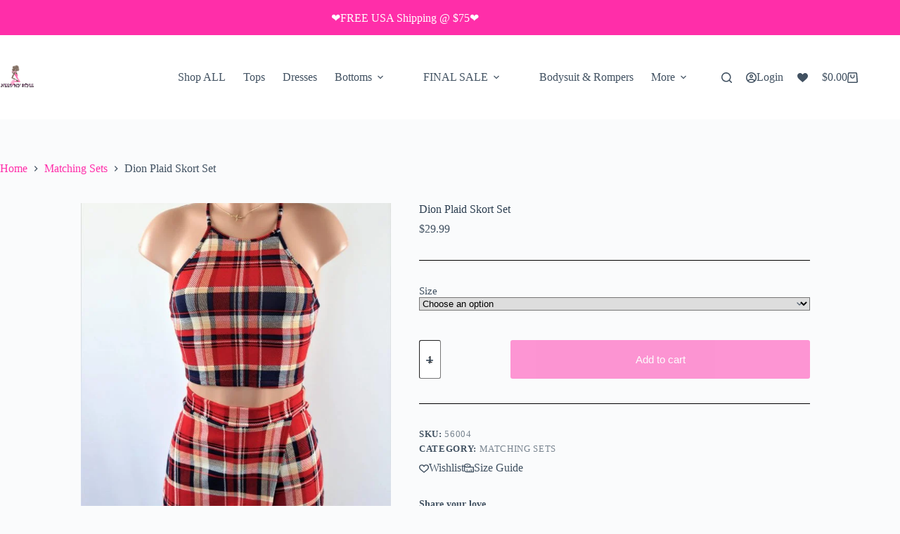

--- FILE ---
content_type: text/html; charset=UTF-8
request_url: https://www.needmystyle.com/product/dion-plaid-skort-set/
body_size: 33352
content:
<!doctype html>
<html lang="en-US">
<head>
	
	<meta charset="UTF-8">
	<meta name="viewport" content="width=device-width, initial-scale=1, maximum-scale=5, viewport-fit=cover">
	<link rel="profile" href="https://gmpg.org/xfn/11">

	<title>Dion Plaid Skort Set - NeedMyStyle</title>

            <script data-no-defer="1" data-ezscrex="false" data-cfasync="false" data-pagespeed-no-defer data-cookieconsent="ignore">var ctPublicFunctions={"_ajax_nonce":"bce4317d21","_rest_nonce":"4ebf78b418","_ajax_url":"\/wp-admin\/admin-ajax.php","_rest_url":"https:\/\/www.needmystyle.com\/wp-json\/","data__cookies_type":"native","data__ajax_type":"rest","data__bot_detector_enabled":"0","data__frontend_data_log_enabled":1,"cookiePrefix":"","wprocket_detected":false,"host_url":"www.needmystyle.com","text__ee_click_to_select":"Click to select the whole data","text__ee_original_email":"The complete one is","text__ee_got_it":"Got it","text__ee_blocked":"Blocked","text__ee_cannot_connect":"Cannot connect","text__ee_cannot_decode":"Can not decode email. Unknown reason","text__ee_email_decoder":"CleanTalk email decoder","text__ee_wait_for_decoding":"The magic is on the way!","text__ee_decoding_process":"Please wait a few seconds while we decode the contact data."}</script>
        
            <script data-no-defer="1" data-ezscrex="false" data-cfasync="false" data-pagespeed-no-defer data-cookieconsent="ignore">var ctPublic={"_ajax_nonce":"bce4317d21","settings__forms__check_internal":"0","settings__forms__check_external":"0","settings__forms__force_protection":"0","settings__forms__search_test":"1","settings__forms__wc_add_to_cart":"0","settings__data__bot_detector_enabled":"0","settings__sfw__anti_crawler":"1","blog_home":"https:\/\/www.needmystyle.com\/","pixel__setting":"3","pixel__enabled":true,"pixel__url":"https:\/\/moderate2-v4.cleantalk.org\/pixel\/4e1083099e7383aa32d9b63e10625731.gif","data__email_check_before_post":"1","data__email_check_exist_post":"0","data__cookies_type":"native","data__key_is_ok":true,"data__visible_fields_required":true,"wl_brandname":"Anti-Spam by CleanTalk","wl_brandname_short":"CleanTalk","ct_checkjs_key":"62bd2cfc823f034046e88bb00c8e46811c84e2ce59ccfb58999128e334ac84c2","emailEncoderPassKey":"9735b9eee6fd4951b6a1a8bb5b100b15","bot_detector_forms_excluded":"W10=","advancedCacheExists":false,"varnishCacheExists":false,"wc_ajax_add_to_cart":true,"theRealPerson":{"phrases":{"trpHeading":"The Real Person Badge!","trpContent1":"The commenter acts as a real person and verified as not a bot.","trpContent2":" Anti-Spam by CleanTalk","trpContentLearnMore":"Learn more"},"trpContentLink":"https:\/\/cleantalk.org\/help\/the-real-person?utm_id=&amp;utm_term=&amp;utm_source=admin_side&amp;utm_medium=trp_badge&amp;utm_content=trp_badge_link_click&amp;utm_campaign=apbct_links","imgPersonUrl":"https:\/\/www.needmystyle.com\/wp-content\/plugins\/cleantalk-spam-protect\/css\/images\/real_user.svg","imgShieldUrl":"https:\/\/www.needmystyle.com\/wp-content\/plugins\/cleantalk-spam-protect\/css\/images\/shield.svg"}}</script>
        

<meta name="robots" content="max-snippet:-1,max-image-preview:standard,max-video-preview:-1"/>
<link rel="canonical" href="https://www.needmystyle.com/product/dion-plaid-skort-set/"/>
<meta name="description" content="Dion Plaid Skort Set Red plaid crop top and high waist skort set. 97% Polyester 3%"/>
<meta property="og:type" content="product"/>
<meta property="og:locale" content="en_US"/>
<meta property="og:site_name" content="NeedMyStyle"/>
<meta property="og:title" content="Dion Plaid Skort Set"/>
<meta property="og:description" content="Dion Plaid Skort Set Red plaid crop top and high waist skort set. 97% Polyester 3%"/>
<meta property="og:url" content="https://www.needmystyle.com/product/dion-plaid-skort-set/"/>
<meta property="og:image" content="https://www.needmystyle.com/wp-content/uploads/2020/07/IMG_8279-scaled.jpg"/>
<meta property="og:image:width" content="1707"/>
<meta property="og:image:height" content="2560"/>
<meta property="og:image:alt" content="Dion Plaid Skort Set"/>
<meta property="article:published_time" content="2020-07-01T18:10:53+00:00"/>
<meta property="article:modified_time" content="2023-02-10T15:43:45+00:00"/>
<meta name="twitter:card" content="summary_large_image"/>
<meta name="twitter:site" content="@needmystyle"/>
<meta name="twitter:title" content="Dion Plaid Skort Set"/>
<meta name="twitter:description" content="Dion Plaid Skort Set Red plaid crop top and high waist skort set. 97% Polyester 3%"/>
<meta name="twitter:image" content="https://www.needmystyle.com/wp-content/uploads/2020/07/IMG_8279-scaled.jpg"/>
<meta name="twitter:image:alt" content="Dion Plaid Skort Set"/>
<script type="application/ld+json">{"@context":"https://schema.org","@graph":[{"@type":"WebSite","@id":"https://www.needmystyle.com/#/schema/WebSite","url":"https://www.needmystyle.com/","name":"NeedMyStyle","description":"Preventing wardrobe malfunction one day at a time","inLanguage":"en-US","potentialAction":{"@type":"SearchAction","target":{"@type":"EntryPoint","urlTemplate":"https://www.needmystyle.com/search/{search_term_string}/"},"query-input":"required name=search_term_string"},"publisher":{"@type":"Organization","@id":"https://www.needmystyle.com/#/schema/Organization","name":"NeedMyStyle","url":"https://www.needmystyle.com/","logo":{"@type":"ImageObject","url":"https://www.needmystyle.com/wp-content/uploads/2018/06/cropped-logormadenob-1-1.png","contentUrl":"https://www.needmystyle.com/wp-content/uploads/2018/06/cropped-logormadenob-1-1.png","width":512,"height":512}}},{"@type":"WebPage","@id":"https://www.needmystyle.com/product/dion-plaid-skort-set/","url":"https://www.needmystyle.com/product/dion-plaid-skort-set/","name":"Dion Plaid Skort Set - NeedMyStyle","description":"Dion Plaid Skort Set Red plaid crop top and high waist skort set. 97% Polyester 3%","inLanguage":"en-US","isPartOf":{"@id":"https://www.needmystyle.com/#/schema/WebSite"},"breadcrumb":{"@type":"BreadcrumbList","@id":"https://www.needmystyle.com/#/schema/BreadcrumbList","itemListElement":[{"@type":"ListItem","position":1,"item":"https://www.needmystyle.com/","name":"NeedMyStyle"},{"@type":"ListItem","position":2,"item":"https://www.needmystyle.com/shop/","name":"Shop"},{"@type":"ListItem","position":3,"name":"Dion Plaid Skort Set"}]},"potentialAction":{"@type":"ReadAction","target":"https://www.needmystyle.com/product/dion-plaid-skort-set/"},"datePublished":"2020-07-01T18:10:53+00:00","dateModified":"2023-02-10T15:43:45+00:00"}]}</script>


<link rel='dns-prefetch' href='//challenges.cloudflare.com'/>
<link rel='dns-prefetch' href='//assets.pinterest.com'/>
<link rel='dns-prefetch' href='//capi-automation.s3.us-east-2.amazonaws.com'/>
<link rel='dns-prefetch' href='//www.googletagmanager.com'/>
<link rel='dns-prefetch' href='//www.google.com'/>
<link rel="alternate" type="application/rss+xml" title="NeedMyStyle &raquo; Feed" href="https://www.needmystyle.com/feed/"/>
<link rel="alternate" type="application/rss+xml" title="NeedMyStyle &raquo; Comments Feed" href="https://www.needmystyle.com/comments/feed/"/>
<link rel="alternate" type="application/rss+xml" title="NeedMyStyle &raquo; Dion Plaid Skort Set Comments Feed" href="https://www.needmystyle.com/product/dion-plaid-skort-set/feed/"/>
<link rel="alternate" title="oEmbed (JSON)" type="application/json+oembed" href="https://www.needmystyle.com/wp-json/oembed/1.0/embed?url=https%3A%2F%2Fwww.needmystyle.com%2Fproduct%2Fdion-plaid-skort-set%2F"/>
<link rel="alternate" title="oEmbed (XML)" type="text/xml+oembed" href="https://www.needmystyle.com/wp-json/oembed/1.0/embed?url=https%3A%2F%2Fwww.needmystyle.com%2Fproduct%2Fdion-plaid-skort-set%2F&#038;format=xml"/>
<style id='wp-img-auto-sizes-contain-inline-css'>img:is([sizes=auto i],[sizes^="auto," i]){contain-intrinsic-size:3000px 1500px}</style>





<link rel="stylesheet" type="text/css" href="//www.needmystyle.com/wp-content/cache/wpfc-minified/ru8ftj/886f8.css" media="all"/>
<style id='global-styles-inline-css'>:root{--wp--preset--aspect-ratio--square:1;--wp--preset--aspect-ratio--4-3:4/3;--wp--preset--aspect-ratio--3-4:3/4;--wp--preset--aspect-ratio--3-2:3/2;--wp--preset--aspect-ratio--2-3:2/3;--wp--preset--aspect-ratio--16-9:16/9;--wp--preset--aspect-ratio--9-16:9/16;--wp--preset--color--black:#000000;--wp--preset--color--cyan-bluish-gray:#abb8c3;--wp--preset--color--white:#ffffff;--wp--preset--color--pale-pink:#f78da7;--wp--preset--color--vivid-red:#cf2e2e;--wp--preset--color--luminous-vivid-orange:#ff6900;--wp--preset--color--luminous-vivid-amber:#fcb900;--wp--preset--color--light-green-cyan:#7bdcb5;--wp--preset--color--vivid-green-cyan:#00d084;--wp--preset--color--pale-cyan-blue:#8ed1fc;--wp--preset--color--vivid-cyan-blue:#0693e3;--wp--preset--color--vivid-purple:#9b51e0;--wp--preset--color--palette-color-1:var(--theme-palette-color-1, #ff2ea9);--wp--preset--color--palette-color-2:var(--theme-palette-color-2, #33a370);--wp--preset--color--palette-color-3:var(--theme-palette-color-3, rgba(44, 62, 80, 0.9));--wp--preset--color--palette-color-4:var(--theme-palette-color-4, rgba(44, 62, 80, 1));--wp--preset--color--palette-color-5:var(--theme-palette-color-5, #ffffff);--wp--preset--color--palette-color-6:var(--theme-palette-color-6, #f2f5f7);--wp--preset--color--palette-color-7:var(--theme-palette-color-7, #FAFBFC);--wp--preset--color--palette-color-8:var(--theme-palette-color-8, #ffffff);--wp--preset--gradient--vivid-cyan-blue-to-vivid-purple:linear-gradient(135deg,rgb(6,147,227) 0%,rgb(155,81,224) 100%);--wp--preset--gradient--light-green-cyan-to-vivid-green-cyan:linear-gradient(135deg,rgb(122,220,180) 0%,rgb(0,208,130) 100%);--wp--preset--gradient--luminous-vivid-amber-to-luminous-vivid-orange:linear-gradient(135deg,rgb(252,185,0) 0%,rgb(255,105,0) 100%);--wp--preset--gradient--luminous-vivid-orange-to-vivid-red:linear-gradient(135deg,rgb(255,105,0) 0%,rgb(207,46,46) 100%);--wp--preset--gradient--very-light-gray-to-cyan-bluish-gray:linear-gradient(135deg,rgb(238,238,238) 0%,rgb(169,184,195) 100%);--wp--preset--gradient--cool-to-warm-spectrum:linear-gradient(135deg,rgb(74,234,220) 0%,rgb(151,120,209) 20%,rgb(207,42,186) 40%,rgb(238,44,130) 60%,rgb(251,105,98) 80%,rgb(254,248,76) 100%);--wp--preset--gradient--blush-light-purple:linear-gradient(135deg,rgb(255,206,236) 0%,rgb(152,150,240) 100%);--wp--preset--gradient--blush-bordeaux:linear-gradient(135deg,rgb(254,205,165) 0%,rgb(254,45,45) 50%,rgb(107,0,62) 100%);--wp--preset--gradient--luminous-dusk:linear-gradient(135deg,rgb(255,203,112) 0%,rgb(199,81,192) 50%,rgb(65,88,208) 100%);--wp--preset--gradient--pale-ocean:linear-gradient(135deg,rgb(255,245,203) 0%,rgb(182,227,212) 50%,rgb(51,167,181) 100%);--wp--preset--gradient--electric-grass:linear-gradient(135deg,rgb(202,248,128) 0%,rgb(113,206,126) 100%);--wp--preset--gradient--midnight:linear-gradient(135deg,rgb(2,3,129) 0%,rgb(40,116,252) 100%);--wp--preset--gradient--juicy-peach:linear-gradient(to right, #ffecd2 0%, #fcb69f 100%);--wp--preset--gradient--young-passion:linear-gradient(to right, #ff8177 0%, #ff867a 0%, #ff8c7f 21%, #f99185 52%, #cf556c 78%, #b12a5b 100%);--wp--preset--gradient--true-sunset:linear-gradient(to right, #fa709a 0%, #fee140 100%);--wp--preset--gradient--morpheus-den:linear-gradient(to top, #30cfd0 0%, #330867 100%);--wp--preset--gradient--plum-plate:linear-gradient(135deg, #667eea 0%, #764ba2 100%);--wp--preset--gradient--aqua-splash:linear-gradient(15deg, #13547a 0%, #80d0c7 100%);--wp--preset--gradient--love-kiss:linear-gradient(to top, #ff0844 0%, #ffb199 100%);--wp--preset--gradient--new-retrowave:linear-gradient(to top, #3b41c5 0%, #a981bb 49%, #ffc8a9 100%);--wp--preset--gradient--plum-bath:linear-gradient(to top, #cc208e 0%, #6713d2 100%);--wp--preset--gradient--high-flight:linear-gradient(to right, #0acffe 0%, #495aff 100%);--wp--preset--gradient--teen-party:linear-gradient(-225deg, #FF057C 0%, #8D0B93 50%, #321575 100%);--wp--preset--gradient--fabled-sunset:linear-gradient(-225deg, #231557 0%, #44107A 29%, #FF1361 67%, #FFF800 100%);--wp--preset--gradient--arielle-smile:radial-gradient(circle 248px at center, #16d9e3 0%, #30c7ec 47%, #46aef7 100%);--wp--preset--gradient--itmeo-branding:linear-gradient(180deg, #2af598 0%, #009efd 100%);--wp--preset--gradient--deep-blue:linear-gradient(to right, #6a11cb 0%, #2575fc 100%);--wp--preset--gradient--strong-bliss:linear-gradient(to right, #f78ca0 0%, #f9748f 19%, #fd868c 60%, #fe9a8b 100%);--wp--preset--gradient--sweet-period:linear-gradient(to top, #3f51b1 0%, #5a55ae 13%, #7b5fac 25%, #8f6aae 38%, #a86aa4 50%, #cc6b8e 62%, #f18271 75%, #f3a469 87%, #f7c978 100%);--wp--preset--gradient--purple-division:linear-gradient(to top, #7028e4 0%, #e5b2ca 100%);--wp--preset--gradient--cold-evening:linear-gradient(to top, #0c3483 0%, #a2b6df 100%, #6b8cce 100%, #a2b6df 100%);--wp--preset--gradient--mountain-rock:linear-gradient(to right, #868f96 0%, #596164 100%);--wp--preset--gradient--desert-hump:linear-gradient(to top, #c79081 0%, #dfa579 100%);--wp--preset--gradient--ethernal-constance:linear-gradient(to top, #09203f 0%, #537895 100%);--wp--preset--gradient--happy-memories:linear-gradient(-60deg, #ff5858 0%, #f09819 100%);--wp--preset--gradient--grown-early:linear-gradient(to top, #0ba360 0%, #3cba92 100%);--wp--preset--gradient--morning-salad:linear-gradient(-225deg, #B7F8DB 0%, #50A7C2 100%);--wp--preset--gradient--night-call:linear-gradient(-225deg, #AC32E4 0%, #7918F2 48%, #4801FF 100%);--wp--preset--gradient--mind-crawl:linear-gradient(-225deg, #473B7B 0%, #3584A7 51%, #30D2BE 100%);--wp--preset--gradient--angel-care:linear-gradient(-225deg, #FFE29F 0%, #FFA99F 48%, #FF719A 100%);--wp--preset--gradient--juicy-cake:linear-gradient(to top, #e14fad 0%, #f9d423 100%);--wp--preset--gradient--rich-metal:linear-gradient(to right, #d7d2cc 0%, #304352 100%);--wp--preset--gradient--mole-hall:linear-gradient(-20deg, #616161 0%, #9bc5c3 100%);--wp--preset--gradient--cloudy-knoxville:linear-gradient(120deg, #fdfbfb 0%, #ebedee 100%);--wp--preset--gradient--soft-grass:linear-gradient(to top, #c1dfc4 0%, #deecdd 100%);--wp--preset--gradient--saint-petersburg:linear-gradient(135deg, #f5f7fa 0%, #c3cfe2 100%);--wp--preset--gradient--everlasting-sky:linear-gradient(135deg, #fdfcfb 0%, #e2d1c3 100%);--wp--preset--gradient--kind-steel:linear-gradient(-20deg, #e9defa 0%, #fbfcdb 100%);--wp--preset--gradient--over-sun:linear-gradient(60deg, #abecd6 0%, #fbed96 100%);--wp--preset--gradient--premium-white:linear-gradient(to top, #d5d4d0 0%, #d5d4d0 1%, #eeeeec 31%, #efeeec 75%, #e9e9e7 100%);--wp--preset--gradient--clean-mirror:linear-gradient(45deg, #93a5cf 0%, #e4efe9 100%);--wp--preset--gradient--wild-apple:linear-gradient(to top, #d299c2 0%, #fef9d7 100%);--wp--preset--gradient--snow-again:linear-gradient(to top, #e6e9f0 0%, #eef1f5 100%);--wp--preset--gradient--confident-cloud:linear-gradient(to top, #dad4ec 0%, #dad4ec 1%, #f3e7e9 100%);--wp--preset--gradient--glass-water:linear-gradient(to top, #dfe9f3 0%, white 100%);--wp--preset--gradient--perfect-white:linear-gradient(-225deg, #E3FDF5 0%, #FFE6FA 100%);--wp--preset--font-size--small:13px;--wp--preset--font-size--medium:20px;--wp--preset--font-size--large:clamp(22px, 1.375rem + ((1vw - 3.2px) * 0.625), 30px);--wp--preset--font-size--x-large:clamp(30px, 1.875rem + ((1vw - 3.2px) * 1.563), 50px);--wp--preset--font-size--xx-large:clamp(45px, 2.813rem + ((1vw - 3.2px) * 2.734), 80px);--wp--preset--spacing--20:0.44rem;--wp--preset--spacing--30:0.67rem;--wp--preset--spacing--40:1rem;--wp--preset--spacing--50:1.5rem;--wp--preset--spacing--60:2.25rem;--wp--preset--spacing--70:3.38rem;--wp--preset--spacing--80:5.06rem;--wp--preset--shadow--natural:6px 6px 9px rgba(0, 0, 0, 0.2);--wp--preset--shadow--deep:12px 12px 50px rgba(0, 0, 0, 0.4);--wp--preset--shadow--sharp:6px 6px 0px rgba(0, 0, 0, 0.2);--wp--preset--shadow--outlined:6px 6px 0px -3px rgb(255, 255, 255), 6px 6px rgb(0, 0, 0);--wp--preset--shadow--crisp:6px 6px 0px rgb(0, 0, 0);}:root{--wp--style--global--content-size:var(--theme-block-max-width);--wp--style--global--wide-size:var(--theme-block-wide-max-width);}:where(body){margin:0;}.wp-site-blocks > .alignleft{float:left;margin-right:2em;}.wp-site-blocks > .alignright{float:right;margin-left:2em;}.wp-site-blocks > .aligncenter{justify-content:center;margin-left:auto;margin-right:auto;}:where(.wp-site-blocks) > *{margin-block-start:var(--theme-content-spacing);margin-block-end:0;}:where(.wp-site-blocks) > :first-child{margin-block-start:0;}:where(.wp-site-blocks) > :last-child{margin-block-end:0;}:root{--wp--style--block-gap:var(--theme-content-spacing);}:root :where(.is-layout-flow) > :first-child{margin-block-start:0;}:root :where(.is-layout-flow) > :last-child{margin-block-end:0;}:root :where(.is-layout-flow) > *{margin-block-start:var(--theme-content-spacing);margin-block-end:0;}:root :where(.is-layout-constrained) > :first-child{margin-block-start:0;}:root :where(.is-layout-constrained) > :last-child{margin-block-end:0;}:root :where(.is-layout-constrained) > *{margin-block-start:var(--theme-content-spacing);margin-block-end:0;}:root :where(.is-layout-flex){gap:var(--theme-content-spacing);}:root :where(.is-layout-grid){gap:var(--theme-content-spacing);}.is-layout-flow > .alignleft{float:left;margin-inline-start:0;margin-inline-end:2em;}.is-layout-flow > .alignright{float:right;margin-inline-start:2em;margin-inline-end:0;}.is-layout-flow > .aligncenter{margin-left:auto !important;margin-right:auto !important;}.is-layout-constrained > .alignleft{float:left;margin-inline-start:0;margin-inline-end:2em;}.is-layout-constrained > .alignright{float:right;margin-inline-start:2em;margin-inline-end:0;}.is-layout-constrained > .aligncenter{margin-left:auto !important;margin-right:auto !important;}.is-layout-constrained > :where(:not(.alignleft):not(.alignright):not(.alignfull)){max-width:var(--wp--style--global--content-size);margin-left:auto !important;margin-right:auto !important;}.is-layout-constrained > .alignwide{max-width:var(--wp--style--global--wide-size);}body .is-layout-flex{display:flex;}.is-layout-flex{flex-wrap:wrap;align-items:center;}.is-layout-flex > :is(*, div){margin:0;}body .is-layout-grid{display:grid;}.is-layout-grid > :is(*, div){margin:0;}body{padding-top:0px;padding-right:0px;padding-bottom:0px;padding-left:0px;}:root :where(.wp-element-button, .wp-block-button__link){font-style:inherit;font-weight:inherit;letter-spacing:inherit;text-transform:inherit;}.has-black-color{color:var(--wp--preset--color--black) !important;}.has-cyan-bluish-gray-color{color:var(--wp--preset--color--cyan-bluish-gray) !important;}.has-white-color{color:var(--wp--preset--color--white) !important;}.has-pale-pink-color{color:var(--wp--preset--color--pale-pink) !important;}.has-vivid-red-color{color:var(--wp--preset--color--vivid-red) !important;}.has-luminous-vivid-orange-color{color:var(--wp--preset--color--luminous-vivid-orange) !important;}.has-luminous-vivid-amber-color{color:var(--wp--preset--color--luminous-vivid-amber) !important;}.has-light-green-cyan-color{color:var(--wp--preset--color--light-green-cyan) !important;}.has-vivid-green-cyan-color{color:var(--wp--preset--color--vivid-green-cyan) !important;}.has-pale-cyan-blue-color{color:var(--wp--preset--color--pale-cyan-blue) !important;}.has-vivid-cyan-blue-color{color:var(--wp--preset--color--vivid-cyan-blue) !important;}.has-vivid-purple-color{color:var(--wp--preset--color--vivid-purple) !important;}.has-palette-color-1-color{color:var(--wp--preset--color--palette-color-1) !important;}.has-palette-color-2-color{color:var(--wp--preset--color--palette-color-2) !important;}.has-palette-color-3-color{color:var(--wp--preset--color--palette-color-3) !important;}.has-palette-color-4-color{color:var(--wp--preset--color--palette-color-4) !important;}.has-palette-color-5-color{color:var(--wp--preset--color--palette-color-5) !important;}.has-palette-color-6-color{color:var(--wp--preset--color--palette-color-6) !important;}.has-palette-color-7-color{color:var(--wp--preset--color--palette-color-7) !important;}.has-palette-color-8-color{color:var(--wp--preset--color--palette-color-8) !important;}.has-black-background-color{background-color:var(--wp--preset--color--black) !important;}.has-cyan-bluish-gray-background-color{background-color:var(--wp--preset--color--cyan-bluish-gray) !important;}.has-white-background-color{background-color:var(--wp--preset--color--white) !important;}.has-pale-pink-background-color{background-color:var(--wp--preset--color--pale-pink) !important;}.has-vivid-red-background-color{background-color:var(--wp--preset--color--vivid-red) !important;}.has-luminous-vivid-orange-background-color{background-color:var(--wp--preset--color--luminous-vivid-orange) !important;}.has-luminous-vivid-amber-background-color{background-color:var(--wp--preset--color--luminous-vivid-amber) !important;}.has-light-green-cyan-background-color{background-color:var(--wp--preset--color--light-green-cyan) !important;}.has-vivid-green-cyan-background-color{background-color:var(--wp--preset--color--vivid-green-cyan) !important;}.has-pale-cyan-blue-background-color{background-color:var(--wp--preset--color--pale-cyan-blue) !important;}.has-vivid-cyan-blue-background-color{background-color:var(--wp--preset--color--vivid-cyan-blue) !important;}.has-vivid-purple-background-color{background-color:var(--wp--preset--color--vivid-purple) !important;}.has-palette-color-1-background-color{background-color:var(--wp--preset--color--palette-color-1) !important;}.has-palette-color-2-background-color{background-color:var(--wp--preset--color--palette-color-2) !important;}.has-palette-color-3-background-color{background-color:var(--wp--preset--color--palette-color-3) !important;}.has-palette-color-4-background-color{background-color:var(--wp--preset--color--palette-color-4) !important;}.has-palette-color-5-background-color{background-color:var(--wp--preset--color--palette-color-5) !important;}.has-palette-color-6-background-color{background-color:var(--wp--preset--color--palette-color-6) !important;}.has-palette-color-7-background-color{background-color:var(--wp--preset--color--palette-color-7) !important;}.has-palette-color-8-background-color{background-color:var(--wp--preset--color--palette-color-8) !important;}.has-black-border-color{border-color:var(--wp--preset--color--black) !important;}.has-cyan-bluish-gray-border-color{border-color:var(--wp--preset--color--cyan-bluish-gray) !important;}.has-white-border-color{border-color:var(--wp--preset--color--white) !important;}.has-pale-pink-border-color{border-color:var(--wp--preset--color--pale-pink) !important;}.has-vivid-red-border-color{border-color:var(--wp--preset--color--vivid-red) !important;}.has-luminous-vivid-orange-border-color{border-color:var(--wp--preset--color--luminous-vivid-orange) !important;}.has-luminous-vivid-amber-border-color{border-color:var(--wp--preset--color--luminous-vivid-amber) !important;}.has-light-green-cyan-border-color{border-color:var(--wp--preset--color--light-green-cyan) !important;}.has-vivid-green-cyan-border-color{border-color:var(--wp--preset--color--vivid-green-cyan) !important;}.has-pale-cyan-blue-border-color{border-color:var(--wp--preset--color--pale-cyan-blue) !important;}.has-vivid-cyan-blue-border-color{border-color:var(--wp--preset--color--vivid-cyan-blue) !important;}.has-vivid-purple-border-color{border-color:var(--wp--preset--color--vivid-purple) !important;}.has-palette-color-1-border-color{border-color:var(--wp--preset--color--palette-color-1) !important;}.has-palette-color-2-border-color{border-color:var(--wp--preset--color--palette-color-2) !important;}.has-palette-color-3-border-color{border-color:var(--wp--preset--color--palette-color-3) !important;}.has-palette-color-4-border-color{border-color:var(--wp--preset--color--palette-color-4) !important;}.has-palette-color-5-border-color{border-color:var(--wp--preset--color--palette-color-5) !important;}.has-palette-color-6-border-color{border-color:var(--wp--preset--color--palette-color-6) !important;}.has-palette-color-7-border-color{border-color:var(--wp--preset--color--palette-color-7) !important;}.has-palette-color-8-border-color{border-color:var(--wp--preset--color--palette-color-8) !important;}.has-vivid-cyan-blue-to-vivid-purple-gradient-background{background:var(--wp--preset--gradient--vivid-cyan-blue-to-vivid-purple) !important;}.has-light-green-cyan-to-vivid-green-cyan-gradient-background{background:var(--wp--preset--gradient--light-green-cyan-to-vivid-green-cyan) !important;}.has-luminous-vivid-amber-to-luminous-vivid-orange-gradient-background{background:var(--wp--preset--gradient--luminous-vivid-amber-to-luminous-vivid-orange) !important;}.has-luminous-vivid-orange-to-vivid-red-gradient-background{background:var(--wp--preset--gradient--luminous-vivid-orange-to-vivid-red) !important;}.has-very-light-gray-to-cyan-bluish-gray-gradient-background{background:var(--wp--preset--gradient--very-light-gray-to-cyan-bluish-gray) !important;}.has-cool-to-warm-spectrum-gradient-background{background:var(--wp--preset--gradient--cool-to-warm-spectrum) !important;}.has-blush-light-purple-gradient-background{background:var(--wp--preset--gradient--blush-light-purple) !important;}.has-blush-bordeaux-gradient-background{background:var(--wp--preset--gradient--blush-bordeaux) !important;}.has-luminous-dusk-gradient-background{background:var(--wp--preset--gradient--luminous-dusk) !important;}.has-pale-ocean-gradient-background{background:var(--wp--preset--gradient--pale-ocean) !important;}.has-electric-grass-gradient-background{background:var(--wp--preset--gradient--electric-grass) !important;}.has-midnight-gradient-background{background:var(--wp--preset--gradient--midnight) !important;}.has-juicy-peach-gradient-background{background:var(--wp--preset--gradient--juicy-peach) !important;}.has-young-passion-gradient-background{background:var(--wp--preset--gradient--young-passion) !important;}.has-true-sunset-gradient-background{background:var(--wp--preset--gradient--true-sunset) !important;}.has-morpheus-den-gradient-background{background:var(--wp--preset--gradient--morpheus-den) !important;}.has-plum-plate-gradient-background{background:var(--wp--preset--gradient--plum-plate) !important;}.has-aqua-splash-gradient-background{background:var(--wp--preset--gradient--aqua-splash) !important;}.has-love-kiss-gradient-background{background:var(--wp--preset--gradient--love-kiss) !important;}.has-new-retrowave-gradient-background{background:var(--wp--preset--gradient--new-retrowave) !important;}.has-plum-bath-gradient-background{background:var(--wp--preset--gradient--plum-bath) !important;}.has-high-flight-gradient-background{background:var(--wp--preset--gradient--high-flight) !important;}.has-teen-party-gradient-background{background:var(--wp--preset--gradient--teen-party) !important;}.has-fabled-sunset-gradient-background{background:var(--wp--preset--gradient--fabled-sunset) !important;}.has-arielle-smile-gradient-background{background:var(--wp--preset--gradient--arielle-smile) !important;}.has-itmeo-branding-gradient-background{background:var(--wp--preset--gradient--itmeo-branding) !important;}.has-deep-blue-gradient-background{background:var(--wp--preset--gradient--deep-blue) !important;}.has-strong-bliss-gradient-background{background:var(--wp--preset--gradient--strong-bliss) !important;}.has-sweet-period-gradient-background{background:var(--wp--preset--gradient--sweet-period) !important;}.has-purple-division-gradient-background{background:var(--wp--preset--gradient--purple-division) !important;}.has-cold-evening-gradient-background{background:var(--wp--preset--gradient--cold-evening) !important;}.has-mountain-rock-gradient-background{background:var(--wp--preset--gradient--mountain-rock) !important;}.has-desert-hump-gradient-background{background:var(--wp--preset--gradient--desert-hump) !important;}.has-ethernal-constance-gradient-background{background:var(--wp--preset--gradient--ethernal-constance) !important;}.has-happy-memories-gradient-background{background:var(--wp--preset--gradient--happy-memories) !important;}.has-grown-early-gradient-background{background:var(--wp--preset--gradient--grown-early) !important;}.has-morning-salad-gradient-background{background:var(--wp--preset--gradient--morning-salad) !important;}.has-night-call-gradient-background{background:var(--wp--preset--gradient--night-call) !important;}.has-mind-crawl-gradient-background{background:var(--wp--preset--gradient--mind-crawl) !important;}.has-angel-care-gradient-background{background:var(--wp--preset--gradient--angel-care) !important;}.has-juicy-cake-gradient-background{background:var(--wp--preset--gradient--juicy-cake) !important;}.has-rich-metal-gradient-background{background:var(--wp--preset--gradient--rich-metal) !important;}.has-mole-hall-gradient-background{background:var(--wp--preset--gradient--mole-hall) !important;}.has-cloudy-knoxville-gradient-background{background:var(--wp--preset--gradient--cloudy-knoxville) !important;}.has-soft-grass-gradient-background{background:var(--wp--preset--gradient--soft-grass) !important;}.has-saint-petersburg-gradient-background{background:var(--wp--preset--gradient--saint-petersburg) !important;}.has-everlasting-sky-gradient-background{background:var(--wp--preset--gradient--everlasting-sky) !important;}.has-kind-steel-gradient-background{background:var(--wp--preset--gradient--kind-steel) !important;}.has-over-sun-gradient-background{background:var(--wp--preset--gradient--over-sun) !important;}.has-premium-white-gradient-background{background:var(--wp--preset--gradient--premium-white) !important;}.has-clean-mirror-gradient-background{background:var(--wp--preset--gradient--clean-mirror) !important;}.has-wild-apple-gradient-background{background:var(--wp--preset--gradient--wild-apple) !important;}.has-snow-again-gradient-background{background:var(--wp--preset--gradient--snow-again) !important;}.has-confident-cloud-gradient-background{background:var(--wp--preset--gradient--confident-cloud) !important;}.has-glass-water-gradient-background{background:var(--wp--preset--gradient--glass-water) !important;}.has-perfect-white-gradient-background{background:var(--wp--preset--gradient--perfect-white) !important;}.has-small-font-size{font-size:var(--wp--preset--font-size--small) !important;}.has-medium-font-size{font-size:var(--wp--preset--font-size--medium) !important;}.has-large-font-size{font-size:var(--wp--preset--font-size--large) !important;}.has-x-large-font-size{font-size:var(--wp--preset--font-size--x-large) !important;}.has-xx-large-font-size{font-size:var(--wp--preset--font-size--xx-large) !important;}:root :where(.wp-block-pullquote){font-size:clamp(0.984em, 0.984rem + ((1vw - 0.2em) * 0.645), 1.5em);line-height:1.6;}</style>







<link rel="stylesheet" type="text/css" href="//www.needmystyle.com/wp-content/cache/wpfc-minified/1e52suxd/886ex.css" media="all"/>
<style id='woof-inline-css'>.woof_products_top_panel li span, .woof_products_top_panel2 li span{background:url(https://www.needmystyle.com/wp-content/plugins/woocommerce-products-filter/img/delete.png);background-size:14px 14px;background-repeat:no-repeat;background-position:right;}
.woof_edit_view{display:none;}
.woof_price_search_container .price_slider_amount button.button{display:none;}</style>




















<link rel="stylesheet" type="text/css" href="//www.needmystyle.com/wp-content/cache/wpfc-minified/dq37lnkx/886ex.css" media="all"/>
<style id='woocommerce-inline-inline-css'>.woocommerce form .form-row .required{visibility:visible;}</style>









<link rel="stylesheet" type="text/css" href="//www.needmystyle.com/wp-content/cache/wpfc-minified/epun9yws/886ex.css" media="all"/>
<style id='generateblocks-inline-css'>:root{--gb-container-width:1100px;}.gb-container .wp-block-image img{vertical-align:middle;}.gb-grid-wrapper .wp-block-image{margin-bottom:0;}.gb-highlight{background:none;}.gb-shape{line-height:0;}</style>













<link rel="stylesheet" type="text/css" href="//www.needmystyle.com/wp-content/cache/wpfc-minified/diy7b1ox/886ex.css" media="all"/>
<script src="https://challenges.cloudflare.com/turnstile/v0/api.js?render=auto" id="cfturnstile-js" data-wp-strategy="defer"></script>
<script src="https://www.needmystyle.com/wp-includes/js/jquery/jquery.min.js?ver=3.7.1" id="jquery-core-js"></script>
<script src="https://www.needmystyle.com/wp-includes/js/jquery/jquery-migrate.min.js?ver=3.4.1" id="jquery-migrate-js"></script>
<script src="https://www.needmystyle.com/wp-includes/js/dist/vendor/react.min.js?ver=18.3.1.1" id="react-js"></script>
<script src="https://www.needmystyle.com/wp-includes/js/dist/vendor/react-jsx-runtime.min.js?ver=18.3.1" id="react-jsx-runtime-js"></script>
<script src="https://www.needmystyle.com/wp-includes/js/dist/hooks.min.js?ver=dd5603f07f9220ed27f1" id="wp-hooks-js"></script>
<script src="https://www.needmystyle.com/wp-includes/js/dist/deprecated.min.js?ver=e1f84915c5e8ae38964c" id="wp-deprecated-js"></script>
<script src="https://www.needmystyle.com/wp-includes/js/dist/dom.min.js?ver=26edef3be6483da3de2e" id="wp-dom-js"></script>
<script src="https://www.needmystyle.com/wp-includes/js/dist/vendor/react-dom.min.js?ver=18.3.1.1" id="react-dom-js"></script>
<script src="https://www.needmystyle.com/wp-includes/js/dist/escape-html.min.js?ver=6561a406d2d232a6fbd2" id="wp-escape-html-js"></script>
<script src="https://www.needmystyle.com/wp-includes/js/dist/element.min.js?ver=6a582b0c827fa25df3dd" id="wp-element-js"></script>
<script src="https://www.needmystyle.com/wp-includes/js/dist/is-shallow-equal.min.js?ver=e0f9f1d78d83f5196979" id="wp-is-shallow-equal-js"></script>
<script src="https://www.needmystyle.com/wp-includes/js/dist/i18n.min.js?ver=c26c3dc7bed366793375" id="wp-i18n-js"></script>
<script id="wp-i18n-js-after">wp.i18n.setLocaleData({ 'text direction\u0004ltr': [ 'ltr' ] });
//# sourceURL=wp-i18n-js-after</script>
<script src="https://www.needmystyle.com/wp-includes/js/dist/keycodes.min.js?ver=34c8fb5e7a594a1c8037" id="wp-keycodes-js"></script>
<script src="https://www.needmystyle.com/wp-includes/js/dist/priority-queue.min.js?ver=2d59d091223ee9a33838" id="wp-priority-queue-js"></script>
<script src="https://www.needmystyle.com/wp-includes/js/dist/compose.min.js?ver=7a9b375d8c19cf9d3d9b" id="wp-compose-js"></script>
<script src="https://www.needmystyle.com/wp-includes/js/dist/private-apis.min.js?ver=4f465748bda624774139" id="wp-private-apis-js"></script>
<script src="https://www.needmystyle.com/wp-includes/js/dist/redux-routine.min.js?ver=8bb92d45458b29590f53" id="wp-redux-routine-js"></script>
<script src="https://www.needmystyle.com/wp-includes/js/dist/data.min.js?ver=f940198280891b0b6318" id="wp-data-js"></script>
<script id="wp-data-js-after">(function(){
var userId=0;
var storageKey="WP_DATA_USER_" + userId;
wp.data
.use(wp.data.plugins.persistence, { storageKey: storageKey });
})();
//# sourceURL=wp-data-js-after</script>
<script src="https://www.needmystyle.com/wp-content/plugins/simple-cloudflare-turnstile/js/integrations/woocommerce.js?ver=1.2" id="cfturnstile-woo-js-js"></script>
<script src="https://www.needmystyle.com/wp-content/plugins/simple-cloudflare-turnstile/js/integrations/blocksy.js?ver=1.1" id="cfturnstile-blocksy-js-js"></script>
<script src="https://www.needmystyle.com/wp-content/plugins/woocommerce-products-filter/js/easy-autocomplete/jquery.easy-autocomplete.min.js?ver=3.3.7.4" id="easy-autocomplete-js"></script>
<script id="woof-husky-js-extra">var woof_husky_txt={"ajax_url":"https://www.needmystyle.com/wp-admin/admin-ajax.php","plugin_uri":"https://www.needmystyle.com/wp-content/plugins/woocommerce-products-filter/ext/by_text/","loader":"https://www.needmystyle.com/wp-content/plugins/woocommerce-products-filter/ext/by_text/assets/img/ajax-loader.gif","not_found":"Nothing found!","prev":"Prev","next":"Next","site_link":"https://www.needmystyle.com","default_data":{"placeholder":"","behavior":"title","search_by_full_word":0,"autocomplete":1,"how_to_open_links":0,"taxonomy_compatibility":0,"sku_compatibility":0,"custom_fields":"","search_desc_variant":0,"view_text_length":10,"min_symbols":3,"max_posts":10,"image":"","notes_for_customer":"","template":"default","max_open_height":300,"page":0}};
//# sourceURL=woof-husky-js-extra</script>
<script src="https://www.needmystyle.com/wp-content/plugins/woocommerce-products-filter/ext/by_text/assets/js/husky.js?ver=3.3.7.4" id="woof-husky-js"></script>
<script src="https://www.needmystyle.com/wp-content/plugins/gift-up/blocks/build/checkout-block/checkout.js?ver=3.1.3" id="giftup-checkout-external-js" defer data-wp-strategy="defer"></script>
<script src="https://www.needmystyle.com/wp-content/plugins/cleantalk-spam-protect/js/apbct-public-bundle_gathering.min.js?ver=6.70.1_1767462654" id="apbct-public-bundle_gathering.min-js-js"></script>
<script src="https://www.needmystyle.com/wp-content/plugins/woocommerce/assets/js/jquery-blockui/jquery.blockUI.min.js?ver=2.7.0-wc.10.4.3" id="wc-jquery-blockui-js" data-wp-strategy="defer"></script>
<script id="wc-add-to-cart-js-extra">var wc_add_to_cart_params={"ajax_url":"/wp-admin/admin-ajax.php","wc_ajax_url":"/?wc-ajax=%%endpoint%%","i18n_view_cart":"View cart","cart_url":"https://www.needmystyle.com/cart/","is_cart":"","cart_redirect_after_add":"no"};
//# sourceURL=wc-add-to-cart-js-extra</script>
<script src="https://www.needmystyle.com/wp-content/plugins/woocommerce/assets/js/frontend/add-to-cart.min.js?ver=10.4.3" id="wc-add-to-cart-js" defer data-wp-strategy="defer"></script>
<script src="https://www.needmystyle.com/wp-content/plugins/woocommerce/assets/js/zoom/jquery.zoom.min.js?ver=1.7.21-wc.10.4.3" id="wc-zoom-js" defer data-wp-strategy="defer"></script>
<script id="wc-single-product-js-extra">var wc_single_product_params={"i18n_required_rating_text":"Please select a rating","i18n_rating_options":["1 of 5 stars","2 of 5 stars","3 of 5 stars","4 of 5 stars","5 of 5 stars"],"i18n_product_gallery_trigger_text":"View full-screen image gallery","review_rating_required":"yes","flexslider":{"rtl":false,"animation":"slide","smoothHeight":true,"directionNav":false,"controlNav":"thumbnails","slideshow":false,"animationSpeed":500,"animationLoop":false,"allowOneSlide":false},"zoom_enabled":"1","zoom_options":[],"photoswipe_enabled":"","photoswipe_options":{"shareEl":false,"closeOnScroll":false,"history":false,"hideAnimationDuration":0,"showAnimationDuration":0},"flexslider_enabled":""};
//# sourceURL=wc-single-product-js-extra</script>
<script src="https://www.needmystyle.com/wp-content/plugins/woocommerce/assets/js/frontend/single-product.min.js?ver=10.4.3" id="wc-single-product-js" defer data-wp-strategy="defer"></script>
<script src="https://www.needmystyle.com/wp-content/plugins/woocommerce/assets/js/js-cookie/js.cookie.min.js?ver=2.1.4-wc.10.4.3" id="wc-js-cookie-js" defer data-wp-strategy="defer"></script>
<script id="woocommerce-js-extra">var woocommerce_params={"ajax_url":"/wp-admin/admin-ajax.php","wc_ajax_url":"/?wc-ajax=%%endpoint%%","i18n_password_show":"Show password","i18n_password_hide":"Hide password"};
//# sourceURL=woocommerce-js-extra</script>
<script src="https://www.needmystyle.com/wp-content/plugins/woocommerce/assets/js/frontend/woocommerce.min.js?ver=10.4.3" id="woocommerce-js" defer data-wp-strategy="defer"></script>
<script src="https://www.needmystyle.com/wp-content/plugins/gift-up/view/giftup-cart.js?ver=3.1.3" id="giftup-cart-script-js"></script>
<script id="wc-cart-fragments-js-extra">var wc_cart_fragments_params={"ajax_url":"/wp-admin/admin-ajax.php","wc_ajax_url":"/?wc-ajax=%%endpoint%%","cart_hash_key":"wc_cart_hash_4b80edb5461924df3ada969f38124192","fragment_name":"wc_fragments_4b80edb5461924df3ada969f38124192","request_timeout":"5000"};
//# sourceURL=wc-cart-fragments-js-extra</script>
<script src="https://www.needmystyle.com/wp-content/plugins/woocommerce/assets/js/frontend/cart-fragments.min.js?ver=10.4.3" id="wc-cart-fragments-js" defer data-wp-strategy="defer"></script>



<script src="https://www.googletagmanager.com/gtag/js?id=G-0S7GH8D5RP" id="google_gtagjs-js" async></script>
<script id="google_gtagjs-js-after">window.dataLayer=window.dataLayer||[];function gtag(){dataLayer.push(arguments);}
gtag("set","linker",{"domains":["www.needmystyle.com"]});
gtag("js", new Date());
gtag("set", "developer_id.dZTNiMT", true);
gtag("config", "G-0S7GH8D5RP");
//# sourceURL=google_gtagjs-js-after</script>
<script src="https://www.google.com/recaptcha/api.js?ver=6.2.4" id="recaptcha-js"></script>
<meta property="product:retailer_item_id" content="56004"/><meta property="product:brand" content="NeedMyStyle"/><meta property="product:condition" content="new"/><meta property="product:locale" content="en_US"/><meta property="og:price:amount" content="29.99"/><meta property="og:price:currency" content="USD"/><meta property="og:locale" content="en_US"/><meta property="og:availability" content="instock"/>
<meta property="product:availability" content="in stock"/>
<link rel="https://api.w.org/" href="https://www.needmystyle.com/wp-json/"/><link rel="alternate" title="JSON" type="application/json" href="https://www.needmystyle.com/wp-json/wp/v2/product/56004"/><link rel="EditURI" type="application/rsd+xml" title="RSD" href="https://www.needmystyle.com/xmlrpc.php?rsd"/>
<meta name="generator" content="Site Kit by Google 1.168.0"/><meta name="p:domain_verify" content="97f071d3bb41cfebb025f405256df2b6"/><meta property="og:url" content="https://www.needmystyle.com/product/dion-plaid-skort-set/"/><meta property="og:site_name" content="NeedMyStyle"/><meta property="og:type" content="og:product"/><meta property="og:title" content="Dion Plaid Skort Set"/><meta property="og:image" content="https://www.needmystyle.com/wp-content/uploads/2020/07/IMG_8279-683x1024.jpg"/><meta property="product:price:currency" content="USD"/><meta property="product:price:amount" content="29.99"/><meta property="og:description" content="Dion Plaid Skort Set Red plaid crop top and high waist skort set. 97% Polyester 3% Spandex"/><meta property="og:availability" content="instock"/><noscript><link rel='stylesheet' href='https://www.needmystyle.com/wp-content/themes/blocksy/static/bundle/no-scripts.min.css' type='text/css'></noscript>
	<noscript><style>.woocommerce-product-gallery{opacity:1 !important;}</style></noscript>
				<script >!function(f,b,e,v,n,t,s){if(f.fbq)return;n=f.fbq=function(){n.callMethod?
n.callMethod.apply(n,arguments):n.queue.push(arguments)};if(!f._fbq)f._fbq=n;
n.push=n;n.loaded=!0;n.version='2.0';n.queue=[];t=b.createElement(e);t.async=!0;
t.src=v;s=b.getElementsByTagName(e)[0];s.parentNode.insertBefore(t,s)}(window,
document,'script','https://connect.facebook.net/en_US/fbevents.js');</script>
			
			<script >fbq('init', '190321191555337', {}, {
"agent": "woocommerce_6-10.4.3-3.5.15"
});
document.addEventListener('DOMContentLoaded', function(){
document.body.insertAdjacentHTML('beforeend', '<div class=\"wc-facebook-pixel-event-placeholder\"></div>');
}, false);</script>
			
			<style id="uagb-style-conditional-extension">@media(min-width:1025px){body .uag-hide-desktop.uagb-google-map__wrap,body .uag-hide-desktop{display:none !important}}@media(min-width:768px) and (max-width:1024px){body .uag-hide-tab.uagb-google-map__wrap,body .uag-hide-tab{display:none !important}}@media(max-width:767px){body .uag-hide-mob.uagb-google-map__wrap,body .uag-hide-mob{display:none !important}}</style><style id="uagb-style-frontend-89498">.uag-blocks-common-selector{z-index:var(--z-index-desktop) !important}@media(max-width:976px){.uag-blocks-common-selector{z-index:var(--z-index-tablet) !important}}@media(max-width:767px){.uag-blocks-common-selector{z-index:var(--z-index-mobile) !important}}</style><style id="uagb-style-frontend-56004">.uag-blocks-common-selector{z-index:var(--z-index-desktop) !important}@media(max-width:976px){.uag-blocks-common-selector{z-index:var(--z-index-tablet) !important}}@media(max-width:767px){.uag-blocks-common-selector{z-index:var(--z-index-mobile) !important}}</style><link rel="icon" href="https://www.needmystyle.com/wp-content/uploads/2018/06/cropped-logormadenob-1-1-100x100.png" sizes="32x32"/>
<link rel="icon" href="https://www.needmystyle.com/wp-content/uploads/2018/06/cropped-logormadenob-1-1-300x300.png" sizes="192x192"/>
<link rel="apple-touch-icon" href="https://www.needmystyle.com/wp-content/uploads/2018/06/cropped-logormadenob-1-1-300x300.png"/>
<meta name="msapplication-TileImage" content="https://www.needmystyle.com/wp-content/uploads/2018/06/cropped-logormadenob-1-1-300x300.png"/>
		<style id="wp-custom-css">.wc-braintree-card-icons-container{padding-left:16%;}}
#gift-up-logo-text{display:none !important;
}</style>
			</head>


<body class="wp-singular product-template-default single single-product postid-56004 wp-custom-logo wp-embed-responsive wp-theme-blocksy wp-child-theme-blocksy-child theme-blocksy wc-braintree-body woocommerce woocommerce-page woocommerce-no-js" data-link="type-2" data-prefix="product" data-header="type-1" data-footer="type-1" itemscope="itemscope" itemtype="https://schema.org/WebPage">

<a class="skip-link screen-reader-text" href="#main">Skip to content</a><div class="ct-drawer-canvas" data-location="start">
		<div id="search-modal" class="ct-panel" data-behaviour="modal" role="dialog" aria-label="Search modal" inert>
			<div class="ct-panel-actions"> <button class="ct-toggle-close" data-type="type-1" aria-label="Close search modal"> <svg class="ct-icon" width="12" height="12" viewBox="0 0 15 15"><path d="M1 15a1 1 0 01-.71-.29 1 1 0 010-1.41l5.8-5.8-5.8-5.8A1 1 0 011.7.29l5.8 5.8 5.8-5.8a1 1 0 011.41 1.41l-5.8 5.8 5.8 5.8a1 1 0 01-1.41 1.41l-5.8-5.8-5.8 5.8A1 1 0 011 15z"/></svg> </button></div><div class="ct-panel-content">
				

<form apbct-form-sign="native_search" role="search" method="get" class="ct-search-form"  action="https://www.needmystyle.com/" aria-haspopup="listbox" data-live-results="thumbs">

	<input 
		type="search" class="modal-field"		placeholder="Search"
		value=""
		name="s"
		autocomplete="off"
		title="Search for..."
		aria-label="Search for..."
			>

	<div class="ct-search-form-controls"> <button type="submit" class="wp-element-button" data-button="icon" aria-label="Search button"> <svg class="ct-icon ct-search-button-content" aria-hidden="true" width="15" height="15" viewBox="0 0 15 15"><path d="M14.8,13.7L12,11c0.9-1.2,1.5-2.6,1.5-4.2c0-3.7-3-6.8-6.8-6.8S0,3,0,6.8s3,6.8,6.8,6.8c1.6,0,3.1-0.6,4.2-1.5l2.8,2.8c0.1,0.1,0.3,0.2,0.5,0.2s0.4-0.1,0.5-0.2C15.1,14.5,15.1,14,14.8,13.7z M1.5,6.8c0-2.9,2.4-5.2,5.2-5.2S12,3.9,12,6.8S9.6,12,6.8,12S1.5,9.6,1.5,6.8z"/></svg> <span class="ct-ajax-loader"> <svg viewBox="0 0 24 24"> <circle cx="12" cy="12" r="10" opacity="0.2" fill="none" stroke="currentColor" stroke-miterlimit="10" stroke-width="2"/> <path d="m12,2c5.52,0,10,4.48,10,10" fill="none" stroke="currentColor" stroke-linecap="round" stroke-miterlimit="10" stroke-width="2"> <animateTransform attributeName="transform" attributeType="XML" type="rotate" dur="0.6s" from="0 12 12" to="360 12 12" repeatCount="indefinite" /> </path> </svg> </span> </button> <input type="hidden" name="ct_post_type" value="post:page:product"> <input type="hidden" value="4ebf78b418" class="ct-live-results-nonce"></div><div class="screen-reader-text" aria-live="polite" role="status"> No results</div><input
                    class="apbct_special_field apbct_email_id__search_form"
                    name="apbct__email_id__search_form"
                    aria-label="apbct__label_id__search_form"
                    type="text" size="30" maxlength="200" autocomplete="off"
                    value=""
                /><input
                   id="apbct_submit_id__search_form" 
                   class="apbct_special_field apbct__email_id__search_form"
                   name="apbct__label_id__search_form"
                   aria-label="apbct_submit_name__search_form"
                   type="submit"
                   size="30"
                   maxlength="200"
                   value="24210"
               /></form></div></div><div id="offcanvas" class="ct-panel ct-header" data-behaviour="right-side" role="dialog" aria-label="Offcanvas modal" inert=""><div class="ct-panel-inner">
		<div class="ct-panel-actions"> <button class="ct-toggle-close" data-type="type-1" aria-label="Close drawer"> <svg class="ct-icon" width="12" height="12" viewBox="0 0 15 15"><path d="M1 15a1 1 0 01-.71-.29 1 1 0 010-1.41l5.8-5.8-5.8-5.8A1 1 0 011.7.29l5.8 5.8 5.8-5.8a1 1 0 011.41 1.41l-5.8 5.8 5.8 5.8a1 1 0 01-1.41 1.41l-5.8-5.8-5.8 5.8A1 1 0 011 15z"/></svg> </button></div><div class="ct-panel-content" data-device="desktop"><div class="ct-panel-content-inner"></div></div><div class="ct-panel-content" data-device="mobile"><div class="ct-panel-content-inner">
<nav class="mobile-menu menu-container has-submenu" data-id="mobile-menu" data-interaction="click" data-toggle-type="type-1" data-submenu-dots="yes" aria-label="Mobile">

	<ul id="menu-mobile"><li id="menu-item-71043" class="menu-item menu-item-type-post_type menu-item-object-page menu-item-home menu-item-71043"><a href="https://www.needmystyle.com/" class="ct-menu-link">Home</a></li>
<li id="menu-item-71044" class="menu-item menu-item-type-post_type menu-item-object-page current_page_parent menu-item-71044"><a href="https://www.needmystyle.com/shop/" class="ct-menu-link">Shop</a></li>
<li id="menu-item-71060" class="menu-item menu-item-type-taxonomy menu-item-object-product_cat menu-item-71060"><a href="https://www.needmystyle.com/product-category/tops/" class="ct-menu-link">Tops</a></li>
<li id="menu-item-71050" class="menu-item menu-item-type-taxonomy menu-item-object-product_cat menu-item-71050"><a href="https://www.needmystyle.com/product-category/dresses/" class="ct-menu-link">Dresses</a></li>
<li id="menu-item-71049" class="menu-item menu-item-type-taxonomy menu-item-object-product_cat menu-item-has-children menu-item-71049"><span class="ct-sub-menu-parent"><a href="https://www.needmystyle.com/product-category/final-sale/" class="ct-menu-link">FINAL SALE</a><button class="ct-toggle-dropdown-mobile" aria-label="Expand dropdown menu" aria-haspopup="true" aria-expanded="false"><svg class="ct-icon toggle-icon-1" width="15" height="15" viewBox="0 0 15 15" aria-hidden="true"><path d="M3.9,5.1l3.6,3.6l3.6-3.6l1.4,0.7l-5,5l-5-5L3.9,5.1z"/></svg></button></span>
<ul class="sub-menu">
	<li id="menu-item-71052" class="menu-item menu-item-type-taxonomy menu-item-object-product_cat menu-item-71052"><a href="https://www.needmystyle.com/product-category/final-sale/under-10/" class="ct-menu-link">Under $10</a></li>
</ul>
</li>
<li id="menu-item-71051" class="menu-item menu-item-type-taxonomy menu-item-object-product_cat menu-item-71051"><a href="https://www.needmystyle.com/product-category/bodysuit-rompers/" class="ct-menu-link">Bodysuit &amp; Rompers</a></li>
<li id="menu-item-71048" class="menu-item menu-item-type-taxonomy menu-item-object-product_cat menu-item-has-children menu-item-71048"><span class="ct-sub-menu-parent"><a href="https://www.needmystyle.com/product-category/bottoms/" class="ct-menu-link">Bottoms</a><button class="ct-toggle-dropdown-mobile" aria-label="Expand dropdown menu" aria-haspopup="true" aria-expanded="false"><svg class="ct-icon toggle-icon-1" width="15" height="15" viewBox="0 0 15 15" aria-hidden="true"><path d="M3.9,5.1l3.6,3.6l3.6-3.6l1.4,0.7l-5,5l-5-5L3.9,5.1z"/></svg></button></span>
<ul class="sub-menu">
	<li id="menu-item-83173" class="menu-item menu-item-type-taxonomy menu-item-object-product_cat menu-item-83173"><a href="https://www.needmystyle.com/product-category/bottoms/skirts/" class="ct-menu-link">Skirts</a></li>
	<li id="menu-item-83174" class="menu-item menu-item-type-taxonomy menu-item-object-product_cat menu-item-83174"><a href="https://www.needmystyle.com/product-category/bottoms/jeans/" class="ct-menu-link">Jeans</a></li>
	<li id="menu-item-83172" class="menu-item menu-item-type-taxonomy menu-item-object-product_cat menu-item-83172"><a href="https://www.needmystyle.com/product-category/bottoms/shorts-skorts/" class="ct-menu-link">Shorts/Skorts</a></li>
	<li id="menu-item-83175" class="menu-item menu-item-type-taxonomy menu-item-object-product_cat menu-item-83175"><a href="https://www.needmystyle.com/product-category/bottoms/pants-joggers/" class="ct-menu-link">Pants/Joggers</a></li>
</ul>
</li>
<li id="menu-item-71056" class="menu-item menu-item-type-taxonomy menu-item-object-product_cat current-product-ancestor current-menu-parent current-product-parent menu-item-71056"><a href="https://www.needmystyle.com/product-category/matching-sets/" class="ct-menu-link">Matching Sets</a></li>
<li id="menu-item-71053" class="menu-item menu-item-type-taxonomy menu-item-object-product_cat menu-item-71053"><a href="https://www.needmystyle.com/product-category/outerwear/" class="ct-menu-link">Outerwear</a></li>
<li id="menu-item-71061" class="menu-item menu-item-type-taxonomy menu-item-object-product_cat menu-item-71061"><a href="https://www.needmystyle.com/product-category/footwear/" class="ct-menu-link">Footwear</a></li>
<li id="menu-item-71054" class="menu-item menu-item-type-taxonomy menu-item-object-product_cat menu-item-71054"><a href="https://www.needmystyle.com/product-category/accessories/" class="ct-menu-link">Accessories</a></li>
<li id="menu-item-71057" class="menu-item menu-item-type-taxonomy menu-item-object-product_cat menu-item-71057"><a href="https://www.needmystyle.com/product-category/swimwear/" class="ct-menu-link">Swimwear</a></li>
<li id="menu-item-71055" class="menu-item menu-item-type-taxonomy menu-item-object-product_cat menu-item-71055"><a href="https://www.needmystyle.com/product-category/plus-size/" class="ct-menu-link">Plus Size</a></li>
</ul></nav>

<div data-id="widget-area-1"></div></div></div></div></div><div class="ct-floating-bar ct-ajax-add-to-cart">
	<div class="ct-container">
		<section class="ct-floating-bar-content">
			<div class="ct-media-container"><img width="100" height="100" src="https://www.needmystyle.com/wp-content/uploads/2020/07/IMG_8279-scaled-100x100.jpg" alt="Dion Plaid Skort Set" decoding="async" srcset="https://www.needmystyle.com/wp-content/uploads/2020/07/IMG_8279-scaled-100x100.jpg 100w, https://www.needmystyle.com/wp-content/uploads/2020/07/IMG_8279-150x150.jpg 150w" sizes="(max-width: 100px) 100vw, 100px" itemprop="image" style="aspect-ratio: 1/1;" title="Dion Plaid Skort Set"/></div><div class="ct-floating-bar-item-title">
				<div class="product-title">Dion Plaid Skort Set</div><div class="product-price"> <p class="price"><span class="woocommerce-Price-amount amount"><bdi><span class="woocommerce-Price-currencySymbol">&#36;</span>29.99</bdi></span></p> <p class="stock in-stock">In stock</p></div></div></section>

		<section class="ct-floating-bar-actions">
			<a href="https://www.needmystyle.com/product/dion-plaid-skort-set/" aria-describedby="woocommerce_loop_add_to_cart_link_describedby_56004" data-quantity="1" class="button product_type_variable add_to_cart_button" data-product_id="56004" data-product_sku="56004" aria-label="Select options for &ldquo;Dion Plaid Skort Set&rdquo;" rel="nofollow">Select options</a>	<span id="woocommerce_loop_add_to_cart_link_describedby_56004" class="screen-reader-text">
		This product has multiple variants. The options may be chosen on the product page	</span>
		</section></div></div><div id="account-modal" class="ct-panel" data-behaviour="modal" role="dialog" aria-label="Account modal" inert>
	<div class="ct-panel-actions"> <button class="ct-toggle-close" data-type="type-1" aria-label="Close account modal"> <svg class="ct-icon" width="12" height="12" viewBox="0 0 15 15"> <path d="M1 15a1 1 0 01-.71-.29 1 1 0 010-1.41l5.8-5.8-5.8-5.8A1 1 0 011.7.29l5.8 5.8 5.8-5.8a1 1 0 011.41 1.41l-5.8 5.8 5.8 5.8a1 1 0 01-1.41 1.41l-5.8-5.8-5.8 5.8A1 1 0 011 15z"/> </svg> </button></div><div class="ct-panel-content">
		<div class="ct-account-modal">
							<ul>
					<li class="active ct-login" tabindex="0"> Login </li>

					<li class="ct-register" tabindex="0"> Sign Up </li>
				</ul>
			
			<div class="ct-account-forms">
				<div class="ct-login-form active"> <form name="loginform" id="loginform" class="login" action="#" method="post"> <p> <label for="user_login">Username or Email Address</label> <input type="text" name="log" id="user_login" class="input" value="" size="20" autocomplete="username" autocapitalize="off"> </p> <p> <label for="user_pass">Password</label> <span class="account-password-input"> <input type="password" name="pwd" id="user_pass" class="input" value="" size="20" autocomplete="current-password" spellcheck="false"> <span class="show-password-input"></span> </span> </p> <p class="login-remember col-2"> <span> <input name="rememberme" type="checkbox" id="rememberme" class="ct-checkbox" value="forever"> <label for="rememberme">Remember Me</label> </span> <a href="#" class="ct-forgot-password"> Forgot Password? </a> </p> <p class="login-submit"> <button class="ct-button ct-account-login-submit has-text-align-center" name="wp-submit"> Log In <svg class="ct-button-loader" width="16" height="16" viewBox="0 0 24 24"> <circle cx="12" cy="12" r="10" opacity="0.2" fill="none" stroke="currentColor" stroke-miterlimit="10" stroke-width="2.5"/> <path d="m12,2c5.52,0,10,4.48,10,10" fill="none" stroke="currentColor" stroke-linecap="round" stroke-miterlimit="10" stroke-width="2.5"> <animateTransform attributeName="transform" attributeType="XML" type="rotate" dur="0.6s" from="0 12 12" to="360 12 12" repeatCount="indefinite" /> </path> </svg> </button> </p> </form></div><div class="ct-register-form">
						
<form name="registerform" id="registerform" class="register woocommerce-form-register" action="#" method="post" novalidate="novalidate">
		
			<p>
			<label for="user_login_register">Username</label>
			<input type="text" name="user_login" id="user_login_register" class="input" value="" size="20" autocomplete="username" autocapitalize="off">
		</p>
	
	<p>
		<label for="ct_user_email">Email</label>
		<input type="email" name="user_email" id="ct_user_email" class="input" value="" size="20" autocomplete="email">
	</p>

			<p>
			<label for="user_pass_register">Password</label>
			<span class="account-password-input password-input">
				<input type="password" name="user_pass" id="user_pass_register" class="input" value="" size="20" autocomplete="new-password" autocapitalize="off">			</span>
		</p>
	
	
	<wc-order-attribution-inputs></wc-order-attribution-inputs><div class="woocommerce-privacy-policy-text"></div><p>
		<button class="ct-button ct-account-register-submit has-text-align-center" name="wp-submit">
			Register
			<svg class="ct-button-loader" width="16" height="16" viewBox="0 0 24 24">
				<circle cx="12" cy="12" r="10" opacity="0.2" fill="none" stroke="currentColor" stroke-miterlimit="10" stroke-width="2.5"/>

				<path d="m12,2c5.52,0,10,4.48,10,10" fill="none" stroke="currentColor" stroke-linecap="round" stroke-miterlimit="10" stroke-width="2.5">
					<animateTransform
						attributeName="transform"
						attributeType="XML"
						type="rotate"
						dur="0.6s"
						from="0 12 12"
						to="360 12 12"
						repeatCount="indefinite"
					/>
				</path>
			</svg>
		</button>

			</p>

			<input type="hidden" id="blocksy-register-nonce" name="blocksy-register-nonce" value="55d260aa45" /><input type="hidden" name="_wp_http_referer" value="/product/dion-plaid-skort-set/" /></form></div><div class="ct-forgot-password-form"> <form name="lostpasswordform" id="lostpasswordform" action="#" method="post"> <p> <label for="user_login_forgot">Username or Email Address</label> <input type="text" name="user_login" id="user_login_forgot" class="input" value="" size="20" autocomplete="username" autocapitalize="off" required> </p> <p> <button class="ct-button ct-account-lost-password-submit has-text-align-center" name="wp-submit"> Get New Password <svg class="ct-button-loader" width="16" height="16" viewBox="0 0 24 24"> <circle cx="12" cy="12" r="10" opacity="0.2" fill="none" stroke="currentColor" stroke-miterlimit="10" stroke-width="2.5"/> <path d="m12,2c5.52,0,10,4.48,10,10" fill="none" stroke="currentColor" stroke-linecap="round" stroke-miterlimit="10" stroke-width="2.5"> <animateTransform attributeName="transform" attributeType="XML" type="rotate" dur="0.6s" from="0 12 12" to="360 12 12" repeatCount="indefinite" /> </path> </svg> </button> </p> <input type="hidden" id="blocksy-lostpassword-nonce" name="blocksy-lostpassword-nonce" value="be895ff9de" /><input type="hidden" name="_wp_http_referer" value="/product/dion-plaid-skort-set/" /></form> <a href="#" class="ct-back-to-login ct-login"> ← Back to login </a></div></div></div></div></div></div><div id="main-container">
	<header id="header" class="ct-header" data-id="type-1" itemscope="" itemtype="https://schema.org/WPHeader"><div data-device="desktop"><div data-row="top" data-column-set="3"><div class="ct-container"><div data-column="start"></div><div data-column="middle"><div data-items="">
<div class="ct-header-text" data-id="text">
	<div class="entry-content is-layout-flow">
		<div id="site-top-bar" class="full-topbar">
<div class="site-top-bar-inner">
<div class="site-top-message" style="text-align: center;"><span style="color: #ffffff;">❤️FREE USA Shipping @ $75❤️</span></div></div></div></div></div></div></div><div data-column="end" data-placements="1"><div data-items="primary"><div data-id="widget-area-1"></div></div></div></div></div><div data-row="middle" data-column-set="3"><div class="ct-container-fluid"><div data-column="start" data-placements="1"><div data-items="primary">
<div class="site-branding" data-id="logo" itemscope="itemscope" itemtype="https://schema.org/Organization"> <a href="https://www.needmystyle.com/" class="site-logo-container" rel="home" itemprop="url"><img width="512" height="512" src="https://www.needmystyle.com/wp-content/uploads/2018/06/cropped-logormadenob-1-1.png" class="default-logo" alt="NeedMyStyle" decoding="async" fetchpriority="high" srcset="https://www.needmystyle.com/wp-content/uploads/2018/06/cropped-logormadenob-1-1.png 512w, https://www.needmystyle.com/wp-content/uploads/2018/06/cropped-logormadenob-1-1-350x350.png 350w, https://www.needmystyle.com/wp-content/uploads/2018/06/cropped-logormadenob-1-1-100x100.png 100w, https://www.needmystyle.com/wp-content/uploads/2018/06/cropped-logormadenob-1-1-150x150.png 150w, https://www.needmystyle.com/wp-content/uploads/2018/06/cropped-logormadenob-1-1-300x300.png 300w" sizes="(max-width: 512px) 100vw, 512px"/></a></div></div></div><div data-column="middle"><div data-items=""> <nav id="header-menu-1" class="header-menu-1 menu-container" data-id="menu" data-interaction="hover" data-menu="type-4" data-dropdown="type-1:simple" data-responsive="no" itemscope="" itemtype="https://schema.org/SiteNavigationElement" aria-label="Main Menu"> <ul id="menu-main-menu" class="menu"><li id="menu-item-7021" class="menu-item menu-item-type-post_type menu-item-object-page current_page_parent menu-item-7021"><a href="https://www.needmystyle.com/shop/" class="ct-menu-link">Shop ALL</a></li> <li id="menu-item-53" class="menu-item menu-item-type-custom menu-item-object-custom menu-item-53"><a href="https://www.needmystyle.com/product-category/tops/" class="ct-menu-link">Tops</a></li> <li id="menu-item-49" class="menu-item menu-item-type-custom menu-item-object-custom menu-item-49"><a href="https://www.needmystyle.com/product-category/dresses/" class="ct-menu-link">Dresses</a></li> <li id="menu-item-52" class="menu-item menu-item-type-custom menu-item-object-custom menu-item-has-children menu-item-52 animated-submenu-block"><a href="https://www.needmystyle.com/product-category/bottoms/" class="ct-menu-link">Bottoms<span class="ct-toggle-dropdown-desktop"><svg class="ct-icon" width="8" height="8" viewBox="0 0 15 15" aria-hidden="true"><path d="M2.1,3.2l5.4,5.4l5.4-5.4L15,4.3l-7.5,7.5L0,4.3L2.1,3.2z"/></svg></span></a><button class="ct-toggle-dropdown-desktop-ghost" aria-label="Expand dropdown menu" aria-haspopup="true" aria-expanded="false"></button> <ul class="sub-menu"> <li id="menu-item-83177" class="menu-item menu-item-type-taxonomy menu-item-object-product_cat menu-item-83177"><a href="https://www.needmystyle.com/product-category/bottoms/skirts/" class="ct-menu-link">Skirts</a></li> <li id="menu-item-83179" class="menu-item menu-item-type-taxonomy menu-item-object-product_cat menu-item-83179"><a href="https://www.needmystyle.com/product-category/bottoms/jeans/" class="ct-menu-link">Jeans</a></li> <li id="menu-item-83178" class="menu-item menu-item-type-taxonomy menu-item-object-product_cat menu-item-83178"><a href="https://www.needmystyle.com/product-category/bottoms/shorts-skorts/" class="ct-menu-link">Shorts/Skorts</a></li> <li id="menu-item-83180" class="menu-item menu-item-type-taxonomy menu-item-object-product_cat menu-item-83180"><a href="https://www.needmystyle.com/product-category/bottoms/pants-joggers/" class="ct-menu-link">Pants/Joggers</a></li> </ul> </li> <li id="menu-item-57" class="menu-item menu-item-type-custom menu-item-object-custom menu-item-has-children menu-item-57 animated-submenu-block"><a href="https://www.needmystyle.com/product-category/final-sale/" class="ct-menu-link">FINAL SALE<span class="ct-toggle-dropdown-desktop"><svg class="ct-icon" width="8" height="8" viewBox="0 0 15 15" aria-hidden="true"><path d="M2.1,3.2l5.4,5.4l5.4-5.4L15,4.3l-7.5,7.5L0,4.3L2.1,3.2z"/></svg></span></a><button class="ct-toggle-dropdown-desktop-ghost" aria-label="Expand dropdown menu" aria-haspopup="true" aria-expanded="false"></button> <ul class="sub-menu"> <li id="menu-item-68931" class="menu-item menu-item-type-custom menu-item-object-custom menu-item-68931"><a href="https://www.needmystyle.com/product-category/final-sale/under-10/" class="ct-menu-link">Under $10</a></li> </ul> </li> <li id="menu-item-50" class="menu-item menu-item-type-custom menu-item-object-custom menu-item-50"><a href="https://www.needmystyle.com/product-category/bodysuit-rompers/" class="ct-menu-link">Bodysuit &#038; Rompers</a></li> <li id="menu-item-55" class="menu-item menu-item-type-custom menu-item-object-custom menu-item-55"><a href="https://www.needmystyle.com/product-category/matching-sets/" class="ct-menu-link">Matching Sets</a></li> <li id="menu-item-54" class="menu-item menu-item-type-custom menu-item-object-custom menu-item-54"><a href="https://www.needmystyle.com/product-category/outerwear/" class="ct-menu-link">Outerwear</a></li> <li id="menu-item-19338" class="menu-item menu-item-type-custom menu-item-object-custom menu-item-19338"><a href="https://www.needmystyle.com/product-category/footwear/" class="ct-menu-link">Footwear</a></li> <li id="menu-item-56" class="menu-item menu-item-type-custom menu-item-object-custom menu-item-56"><a href="https://www.needmystyle.com/product-category/accessories/" class="ct-menu-link">Accessories</a></li> <li id="menu-item-51" class="menu-item menu-item-type-custom menu-item-object-custom menu-item-51"><a href="https://www.needmystyle.com/product-category/swimwear/" class="ct-menu-link">Swimwear</a></li> <li id="menu-item-56087" class="menu-item menu-item-type-custom menu-item-object-custom menu-item-56087"><a href="https://www.needmystyle.com/product-category/plus-size/" class="ct-menu-link">Plus Size</a></li> </ul></nav></div></div><div data-column="end" data-placements="1"><div data-items="primary">
<button
	class="ct-header-search ct-toggle "
	data-toggle-panel="#search-modal"
	aria-controls="search-modal"
	aria-label="Search"
	data-label="left"
	data-id="search">

	<span class="ct-label ct-hidden-sm ct-hidden-md ct-hidden-lg" aria-hidden="true">Search</span>

	<svg class="ct-icon" aria-hidden="true" width="15" height="15" viewBox="0 0 15 15"><path d="M14.8,13.7L12,11c0.9-1.2,1.5-2.6,1.5-4.2c0-3.7-3-6.8-6.8-6.8S0,3,0,6.8s3,6.8,6.8,6.8c1.6,0,3.1-0.6,4.2-1.5l2.8,2.8c0.1,0.1,0.3,0.2,0.5,0.2s0.4-0.1,0.5-0.2C15.1,14.5,15.1,14,14.8,13.7z M1.5,6.8c0-2.9,2.4-5.2,5.2-5.2S12,3.9,12,6.8S9.6,12,6.8,12S1.5,9.6,1.5,6.8z"/></svg></button>
<div class="ct-header-account" data-id="account" data-state="out"><a href="#account-modal" class="ct-account-item" aria-label="Login" aria-controls="account-modal" data-label="right"><span class="ct-label" aria-hidden="true">Login</span><svg class="ct-icon" aria-hidden="true" width="15" height="15" viewBox="0 0 15 15"><path d="M7.5,0C3.4,0,0,3.4,0,7.5c0,1.7,0.5,3.2,1.5,4.5c1.4,1.9,3.6,3,6,3s4.6-1.1,6-3c1-1.3,1.5-2.9,1.5-4.5C15,3.4,11.6,0,7.5,0zM7.5,13.5c-1.4,0-2.8-0.5-3.8-1.4c1.1-0.9,2.4-1.4,3.8-1.4s2.8,0.5,3.8,1.4C10.3,13,8.9,13.5,7.5,13.5z M12.3,11c-1.3-1.1-3-1.8-4.8-1.8S4,9.9,2.7,11c-0.8-1-1.2-2.2-1.2-3.5c0-3.3,2.7-6,6-6s6,2.7,6,6C13.5,8.8,13.1,10,12.3,11zM7.5,3C6.1,3,5,4.1,5,5.5S6.1,8,7.5,8S10,6.9,10,5.5S8.9,3,7.5,3zM7.5,6.5c-0.5,0-1-0.5-1-1s0.5-1,1-1s1,0.5,1,1S8,6.5,7.5,6.5z"/></svg></a></div><a href="https://www.needmystyle.com/my-account/woo-wish-list/" class="ct-header-wishlist" data-label="left" aria-label="" data-id="wish-list">

	<span class="ct-label" aria-hidden="true"></span>

	<span class="ct-icon-container" aria-hidden="true">
		<span class="ct-dynamic-count-wishlist" data-count="0">0</span><svg class="ct-icon" width="15" height="15" viewBox="0 0 15 15"><path d="M13.5,1.8c-1.6-1.4-4.7-1.1-6,1.4c-1.3-2.5-4.4-2.8-6-1.4c-1.8,1.5-2,4.4-0.2,6.6C2.5,10,7.5,14,7.5,14s5-4,6.3-5.6C15.6,6.2,15.3,3.4,13.5,1.8z"/></svg>	</span>
</a>

<div class="ct-header-cart" data-id="cart">

	
<a class="ct-cart-item" href="https://www.needmystyle.com/cart/" data-label="left">

	<span class="screen-reader-text">Shopping cart</span><span class="ct-label" data-price="yes"><span class="ct-amount"><span class="woocommerce-Price-amount amount"><bdi><span class="woocommerce-Price-currencySymbol">&#36;</span>0.00</bdi></span></span></span>
	<span class="ct-icon-container" aria-hidden="true">
		<span class="ct-dynamic-count-cart" data-count="0">0</span><svg aria-hidden="true" width="15" height="15" viewBox="0 0 15 15"><path d="M14.1,1.6C14,0.7,13.3,0,12.4,0H2.7C1.7,0,1,0.7,0.9,1.6L0.1,13.1c0,0.5,0.1,1,0.5,1.3C0.9,14.8,1.3,15,1.8,15h11.4c0.5,0,0.9-0.2,1.3-0.6c0.3-0.4,0.5-0.8,0.5-1.3L14.1,1.6zM13.4,13.4c0,0-0.1,0.1-0.2,0.1H1.8c-0.1,0-0.2-0.1-0.2-0.1c0,0-0.1-0.1-0.1-0.2L2.4,1.7c0-0.1,0.1-0.2,0.2-0.2h9.7c0.1,0,0.2,0.1,0.2,0.2l0.8,11.5C13.4,13.3,13.4,13.4,13.4,13.4z M10,3.2C9.6,3.2,9.2,3.6,9.2,4v1.5c0,1-0.8,1.8-1.8,1.8S5.8,6.5,5.8,5.5V4c0-0.4-0.3-0.8-0.8-0.8S4.2,3.6,4.2,4v1.5c0,1.8,1.5,3.2,3.2,3.2s3.2-1.5,3.2-3.2V4C10.8,3.6,10.4,3.2,10,3.2z"/></svg>	</span>
</a>

<div class="ct-cart-content" data-count="0"></div></div></div></div></div></div></div><div data-device="mobile"><div data-row="top" data-column-set="1"><div class="ct-container"><div data-column="middle"><div data-items="">
<div class="ct-header-text" data-id="text">
	<div class="entry-content is-layout-flow">
		<div id="site-top-bar" class="full-topbar">
<div class="site-top-bar-inner">
<div class="site-top-message" style="text-align: center;"><span style="color: #ffffff;">❤️FREE USA Shipping @ $75❤️</span></div></div></div></div></div></div></div></div></div><div data-row="middle" data-column-set="2"><div class="ct-container-fluid"><div data-column="start" data-placements="1"><div data-items="primary">
<div class="site-branding" data-id="logo"> <a href="https://www.needmystyle.com/" class="site-logo-container" rel="home" itemprop="url"><img width="512" height="512" src="https://www.needmystyle.com/wp-content/uploads/2018/06/cropped-logormadenob-1-1.png" class="default-logo" alt="NeedMyStyle" decoding="async" srcset="https://www.needmystyle.com/wp-content/uploads/2018/06/cropped-logormadenob-1-1.png 512w, https://www.needmystyle.com/wp-content/uploads/2018/06/cropped-logormadenob-1-1-350x350.png 350w, https://www.needmystyle.com/wp-content/uploads/2018/06/cropped-logormadenob-1-1-100x100.png 100w, https://www.needmystyle.com/wp-content/uploads/2018/06/cropped-logormadenob-1-1-150x150.png 150w, https://www.needmystyle.com/wp-content/uploads/2018/06/cropped-logormadenob-1-1-300x300.png 300w" sizes="(max-width: 512px) 100vw, 512px"/></a></div></div></div><div data-column="end" data-placements="1"><div data-items="primary">
<button
	class="ct-header-search ct-toggle "
	data-toggle-panel="#search-modal"
	aria-controls="search-modal"
	aria-label="Search"
	data-label="left"
	data-id="search">

	<span class="ct-label ct-hidden-sm ct-hidden-md ct-hidden-lg" aria-hidden="true">Search</span>

	<svg class="ct-icon" aria-hidden="true" width="15" height="15" viewBox="0 0 15 15"><path d="M14.8,13.7L12,11c0.9-1.2,1.5-2.6,1.5-4.2c0-3.7-3-6.8-6.8-6.8S0,3,0,6.8s3,6.8,6.8,6.8c1.6,0,3.1-0.6,4.2-1.5l2.8,2.8c0.1,0.1,0.3,0.2,0.5,0.2s0.4-0.1,0.5-0.2C15.1,14.5,15.1,14,14.8,13.7z M1.5,6.8c0-2.9,2.4-5.2,5.2-5.2S12,3.9,12,6.8S9.6,12,6.8,12S1.5,9.6,1.5,6.8z"/></svg></button>
<div class="ct-header-account" data-id="account" data-state="out"><a href="#account-modal" class="ct-account-item" aria-label="Login" aria-controls="account-modal" data-label="right"><span class="ct-label" aria-hidden="true">Login</span><svg class="ct-icon" aria-hidden="true" width="15" height="15" viewBox="0 0 15 15"><path d="M7.5,0C3.4,0,0,3.4,0,7.5c0,1.7,0.5,3.2,1.5,4.5c1.4,1.9,3.6,3,6,3s4.6-1.1,6-3c1-1.3,1.5-2.9,1.5-4.5C15,3.4,11.6,0,7.5,0zM7.5,13.5c-1.4,0-2.8-0.5-3.8-1.4c1.1-0.9,2.4-1.4,3.8-1.4s2.8,0.5,3.8,1.4C10.3,13,8.9,13.5,7.5,13.5z M12.3,11c-1.3-1.1-3-1.8-4.8-1.8S4,9.9,2.7,11c-0.8-1-1.2-2.2-1.2-3.5c0-3.3,2.7-6,6-6s6,2.7,6,6C13.5,8.8,13.1,10,12.3,11zM7.5,3C6.1,3,5,4.1,5,5.5S6.1,8,7.5,8S10,6.9,10,5.5S8.9,3,7.5,3zM7.5,6.5c-0.5,0-1-0.5-1-1s0.5-1,1-1s1,0.5,1,1S8,6.5,7.5,6.5z"/></svg></a></div><a href="https://www.needmystyle.com/my-account/woo-wish-list/" class="ct-header-wishlist" data-label="left" aria-label="" data-id="wish-list">

	<span class="ct-label" aria-hidden="true"></span>

	<span class="ct-icon-container" aria-hidden="true">
		<span class="ct-dynamic-count-wishlist" data-count="0">0</span><svg class="ct-icon" width="15" height="15" viewBox="0 0 15 15"><path d="M13.5,1.8c-1.6-1.4-4.7-1.1-6,1.4c-1.3-2.5-4.4-2.8-6-1.4c-1.8,1.5-2,4.4-0.2,6.6C2.5,10,7.5,14,7.5,14s5-4,6.3-5.6C15.6,6.2,15.3,3.4,13.5,1.8z"/></svg>	</span>
</a>

<div class="ct-header-cart" data-id="cart">

	
<a class="ct-cart-item" href="https://www.needmystyle.com/cart/" data-label="left">

	<span class="screen-reader-text">Shopping cart</span><span class="ct-label" data-price="yes"><span class="ct-amount"><span class="woocommerce-Price-amount amount"><bdi><span class="woocommerce-Price-currencySymbol">&#36;</span>0.00</bdi></span></span></span>
	<span class="ct-icon-container" aria-hidden="true">
		<span class="ct-dynamic-count-cart" data-count="0">0</span><svg aria-hidden="true" width="15" height="15" viewBox="0 0 15 15"><path d="M14.1,1.6C14,0.7,13.3,0,12.4,0H2.7C1.7,0,1,0.7,0.9,1.6L0.1,13.1c0,0.5,0.1,1,0.5,1.3C0.9,14.8,1.3,15,1.8,15h11.4c0.5,0,0.9-0.2,1.3-0.6c0.3-0.4,0.5-0.8,0.5-1.3L14.1,1.6zM13.4,13.4c0,0-0.1,0.1-0.2,0.1H1.8c-0.1,0-0.2-0.1-0.2-0.1c0,0-0.1-0.1-0.1-0.2L2.4,1.7c0-0.1,0.1-0.2,0.2-0.2h9.7c0.1,0,0.2,0.1,0.2,0.2l0.8,11.5C13.4,13.3,13.4,13.4,13.4,13.4z M10,3.2C9.6,3.2,9.2,3.6,9.2,4v1.5c0,1-0.8,1.8-1.8,1.8S5.8,6.5,5.8,5.5V4c0-0.4-0.3-0.8-0.8-0.8S4.2,3.6,4.2,4v1.5c0,1.8,1.5,3.2,3.2,3.2s3.2-1.5,3.2-3.2V4C10.8,3.6,10.4,3.2,10,3.2z"/></svg>	</span>
</a>

<div class="ct-cart-content" data-count="0"></div></div><button
	class="ct-header-trigger ct-toggle "
	data-toggle-panel="#offcanvas"
	aria-controls="offcanvas"
	data-design="simple"
	data-label="right"
	aria-label="Menu"
	data-id="trigger">

	<span class="ct-label ct-hidden-sm ct-hidden-md ct-hidden-lg" aria-hidden="true">Menu</span>

	<svg class="ct-icon" width="18" height="14" viewBox="0 0 18 14" data-type="type-1" aria-hidden="true">
		<rect y="0.00" width="18" height="1.7" rx="1"/>
		<rect y="6.15" width="18" height="1.7" rx="1"/>
		<rect y="12.3" width="18" height="1.7" rx="1"/>
	</svg></button></div></div></div></div></div></header>
	<main id="main" class="site-main hfeed" itemscope="itemscope" itemtype="https://schema.org/CreativeWork">

		
	<div class="ct-container-full" data-content="normal" data-vertical-spacing="top:bottom"><article class="post-56004">
<div class="hero-section is-width-constrained" data-type="type-1"> <header class="entry-header"> <nav class="ct-breadcrumbs" data-source="default" itemscope="" itemtype="https://schema.org/BreadcrumbList"><span class="first-item" itemscope="" itemprop="itemListElement" itemtype="https://schema.org/ListItem"><meta itemprop="position" content="1"><a href="https://www.needmystyle.com/" itemprop="item"><span itemprop="name">Home</span></a><meta itemprop="url" content="https://www.needmystyle.com/"/><svg class="ct-separator" fill="currentColor" width="8" height="8" viewBox="0 0 8 8" aria-hidden="true" focusable="false"> <path d="M2,6.9L4.8,4L2,1.1L2.6,0l4,4l-4,4L2,6.9z"/> </svg></span><span class="item-0"itemscope="" itemprop="itemListElement" itemtype="https://schema.org/ListItem"><meta itemprop="position" content="2"><a href="https://www.needmystyle.com/product-category/matching-sets/" itemprop="item"><span itemprop="name">Matching Sets</span></a><meta itemprop="url" content="https://www.needmystyle.com/product-category/matching-sets/"/><svg class="ct-separator" fill="currentColor" width="8" height="8" viewBox="0 0 8 8" aria-hidden="true" focusable="false"> <path d="M2,6.9L4.8,4L2,1.1L2.6,0l4,4l-4,4L2,6.9z"/> </svg></span><span class="last-item" aria-current="page" itemscope="" itemprop="itemListElement" itemtype="https://schema.org/ListItem"><meta itemprop="position" content="3"><span itemprop="name">Dion Plaid Skort Set</span><meta itemprop="url" content="https://www.needmystyle.com/product/dion-plaid-skort-set/"/></span> </nav> </header></div><div class="woocommerce-notices-wrapper"></div><div id="product-56004" class="product type-product post-56004 status-publish first instock product_cat-matching-sets has-post-thumbnail shipping-taxable purchasable product-type-variable ct-default-gallery ct-ajax-add-to-cart thumbs-left">

	<div class="product-entry-wrapper is-width-constrained"><div class="woocommerce-product-gallery"><div class="ct-product-gallery-container">
	<div class="flexy-container" data-flexy="no">
		<div class="flexy">
			<div class="flexy-view" data-flexy-view="boxed">
				<div class="flexy-items">
					<div class="flexy-item"><figure class="ct-media-container" data-src="https://www.needmystyle.com/wp-content/uploads/2020/07/IMG_8279-scaled.jpg" data-width="1707" data-height="2560"><img width="600" height="900" src="https://www.needmystyle.com/wp-content/uploads/2020/07/IMG_8279-scaled-600x900.jpg" alt="Dion Plaid Skort Set" decoding="async" srcset="https://www.needmystyle.com/wp-content/uploads/2020/07/IMG_8279-scaled-600x900.jpg 600w, https://www.needmystyle.com/wp-content/uploads/2020/07/IMG_8279-scaled-350x525.jpg 350w, https://www.needmystyle.com/wp-content/uploads/2020/07/IMG_8279-200x300.jpg 200w, https://www.needmystyle.com/wp-content/uploads/2020/07/IMG_8279-scaled-768x1152.jpg 768w, https://www.needmystyle.com/wp-content/uploads/2020/07/IMG_8279-683x1024.jpg 683w, https://www.needmystyle.com/wp-content/uploads/2020/07/IMG_8279-scaled-1024x1536.jpg 1024w, https://www.needmystyle.com/wp-content/uploads/2020/07/IMG_8279-scaled-1366x2048.jpg 1366w, https://www.needmystyle.com/wp-content/uploads/2020/07/IMG_8279-scaled.jpg 1707w" sizes="(max-width: 600px) 100vw, 600px" itemprop="image" style="aspect-ratio: 1707/2560;" title="Dion Plaid Skort Set"/></figure></div><div class="flexy-item"><figure class="ct-media-container" data-src="https://www.needmystyle.com/wp-content/uploads/2020/07/as.jpg" data-width="660" data-height="647"><img width="600" height="588" src="https://www.needmystyle.com/wp-content/uploads/2020/07/as-600x588.jpg" decoding="async" srcset="https://www.needmystyle.com/wp-content/uploads/2020/07/as-600x588.jpg 600w, https://www.needmystyle.com/wp-content/uploads/2020/07/as-350x343.jpg 350w, https://www.needmystyle.com/wp-content/uploads/2020/07/as.jpg 660w" sizes="(max-width: 600px) 100vw, 600px" itemprop="image" style="aspect-ratio: 660/647;" title="as" alt="Dion Plaid Skort Set"/></figure></div><div class="flexy-item"><figure class="ct-media-container" data-src="https://www.needmystyle.com/wp-content/uploads/2020/07/IMG_8282-scaled.jpg" data-width="1707" data-height="2560"><img width="600" height="900" src="https://www.needmystyle.com/wp-content/uploads/2020/07/IMG_8282-scaled-600x900.jpg" decoding="async" srcset="https://www.needmystyle.com/wp-content/uploads/2020/07/IMG_8282-scaled-600x900.jpg 600w, https://www.needmystyle.com/wp-content/uploads/2020/07/IMG_8282-scaled-350x525.jpg 350w, https://www.needmystyle.com/wp-content/uploads/2020/07/IMG_8282-scaled-200x300.jpg 200w, https://www.needmystyle.com/wp-content/uploads/2020/07/IMG_8282-scaled-768x1152.jpg 768w, https://www.needmystyle.com/wp-content/uploads/2020/07/IMG_8282-scaled-683x1024.jpg 683w, https://www.needmystyle.com/wp-content/uploads/2020/07/IMG_8282-scaled-1024x1536.jpg 1024w, https://www.needmystyle.com/wp-content/uploads/2020/07/IMG_8282-scaled-1366x2048.jpg 1366w, https://www.needmystyle.com/wp-content/uploads/2020/07/IMG_8282-scaled.jpg 1707w" sizes="(max-width: 600px) 100vw, 600px" itemprop="image" style="aspect-ratio: 1707/2560;" title="IMG_8282" alt="Dion Plaid Skort Set"/></figure></div><div class="flexy-item"><figure class="ct-media-container" data-src="https://www.needmystyle.com/wp-content/uploads/2020/07/IMG_8283-scaled.jpg" data-width="1707" data-height="2560"><img width="600" height="900" src="https://www.needmystyle.com/wp-content/uploads/2020/07/IMG_8283-scaled-600x900.jpg" decoding="async" srcset="https://www.needmystyle.com/wp-content/uploads/2020/07/IMG_8283-scaled-600x900.jpg 600w, https://www.needmystyle.com/wp-content/uploads/2020/07/IMG_8283-scaled-350x525.jpg 350w, https://www.needmystyle.com/wp-content/uploads/2020/07/IMG_8283-200x300.jpg 200w, https://www.needmystyle.com/wp-content/uploads/2020/07/IMG_8283-768x1152.jpg 768w, https://www.needmystyle.com/wp-content/uploads/2020/07/IMG_8283-683x1024.jpg 683w, https://www.needmystyle.com/wp-content/uploads/2020/07/IMG_8283-scaled-1024x1536.jpg 1024w, https://www.needmystyle.com/wp-content/uploads/2020/07/IMG_8283-scaled-1366x2048.jpg 1366w, https://www.needmystyle.com/wp-content/uploads/2020/07/IMG_8283-scaled.jpg 1707w" sizes="(max-width: 600px) 100vw, 600px" itemprop="image" style="aspect-ratio: 1707/2560;" title="IMG_8283" alt="Dion Plaid Skort Set"/></figure></div><div class="flexy-item"><figure class="ct-media-container" data-src="https://www.needmystyle.com/wp-content/uploads/2020/07/IMG_8284-scaled.jpg" data-width="1707" data-height="2560"><img width="600" height="900" src="https://www.needmystyle.com/wp-content/uploads/2020/07/IMG_8284-scaled-600x900.jpg" decoding="async" srcset="https://www.needmystyle.com/wp-content/uploads/2020/07/IMG_8284-scaled-600x900.jpg 600w, https://www.needmystyle.com/wp-content/uploads/2020/07/IMG_8284-scaled-350x525.jpg 350w, https://www.needmystyle.com/wp-content/uploads/2020/07/IMG_8284-200x300.jpg 200w, https://www.needmystyle.com/wp-content/uploads/2020/07/IMG_8284-768x1152.jpg 768w, https://www.needmystyle.com/wp-content/uploads/2020/07/IMG_8284-683x1024.jpg 683w, https://www.needmystyle.com/wp-content/uploads/2020/07/IMG_8284-scaled-1024x1536.jpg 1024w, https://www.needmystyle.com/wp-content/uploads/2020/07/IMG_8284-scaled-1366x2048.jpg 1366w, https://www.needmystyle.com/wp-content/uploads/2020/07/IMG_8284-scaled.jpg 1707w" sizes="(max-width: 600px) 100vw, 600px" itemprop="image" style="aspect-ratio: 1707/2560;" title="IMG_8284" alt="Dion Plaid Skort Set"/></figure></div><div class="flexy-item"><figure class="ct-media-container" data-src="https://www.needmystyle.com/wp-content/uploads/2020/07/IMG_8280-scaled.jpg" data-width="1707" data-height="2560"><img width="600" height="900" src="https://www.needmystyle.com/wp-content/uploads/2020/07/IMG_8280-scaled-600x900.jpg" decoding="async" srcset="https://www.needmystyle.com/wp-content/uploads/2020/07/IMG_8280-scaled-600x900.jpg 600w, https://www.needmystyle.com/wp-content/uploads/2020/07/IMG_8280-scaled-350x525.jpg 350w, https://www.needmystyle.com/wp-content/uploads/2020/07/IMG_8280-200x300.jpg 200w, https://www.needmystyle.com/wp-content/uploads/2020/07/IMG_8280-768x1152.jpg 768w, https://www.needmystyle.com/wp-content/uploads/2020/07/IMG_8280-683x1024.jpg 683w, https://www.needmystyle.com/wp-content/uploads/2020/07/IMG_8280-scaled-1024x1536.jpg 1024w, https://www.needmystyle.com/wp-content/uploads/2020/07/IMG_8280-scaled-1366x2048.jpg 1366w, https://www.needmystyle.com/wp-content/uploads/2020/07/IMG_8280-scaled.jpg 1707w" sizes="(max-width: 600px) 100vw, 600px" itemprop="image" style="aspect-ratio: 1707/2560;" title="IMG_8280" alt="Dion Plaid Skort Set"/></figure></div></div></div><span class="flexy-arrow-prev ct-hidden-sm">
					<svg width="16" height="10" fill="currentColor" viewBox="0 0 16 10"><path d="M15.3 4.3h-13l2.8-3c.3-.3.3-.7 0-1-.3-.3-.6-.3-.9 0l-4 4.2-.2.2v.6c0 .1.1.2.2.2l4 4.2c.3.4.6.4.9 0 .3-.3.3-.7 0-1l-2.8-3h13c.2 0 .4-.1.5-.2s.2-.3.2-.5-.1-.4-.2-.5c-.1-.1-.3-.2-.5-.2z"></path></svg>				</span>

				<span class="flexy-arrow-next ct-hidden-sm">
					<svg width="16" height="10" fill="currentColor" viewBox="0 0 16 10"><path d="M.2 4.5c-.1.1-.2.3-.2.5s.1.4.2.5c.1.1.3.2.5.2h13l-2.8 3c-.3.3-.3.7 0 1 .3.3.6.3.9 0l4-4.2.2-.2V5v-.3c0-.1-.1-.2-.2-.2l-4-4.2c-.3-.4-.6-.4-.9 0-.3.3-.3.7 0 1l2.8 3H.7c-.2 0-.4.1-.5.2z"></path></svg>				</span></div><div class="flexy-pills" data-type="thumbs"><ol data-flexy="no"><li class="active"><span class="ct-media-container" aria-label="Slide 1"><img width="100" height="100" src="https://www.needmystyle.com/wp-content/uploads/2020/07/IMG_8279-scaled-100x100.jpg" alt="Dion Plaid Skort Set" decoding="async" srcset="https://www.needmystyle.com/wp-content/uploads/2020/07/IMG_8279-scaled-100x100.jpg 100w, https://www.needmystyle.com/wp-content/uploads/2020/07/IMG_8279-150x150.jpg 150w" sizes="(max-width: 100px) 100vw, 100px" itemprop="image" style="aspect-ratio: 1/1;" title="Dion Plaid Skort Set"/></span></li><li><span class="ct-media-container" aria-label="Slide 2"><img width="100" height="100" src="https://www.needmystyle.com/wp-content/uploads/2020/07/as-100x100.jpg" decoding="async" itemprop="image" style="aspect-ratio: 1/1;" title="as" alt="Dion Plaid Skort Set"/></span></li><li><span class="ct-media-container" aria-label="Slide 3"><img width="100" height="100" src="https://www.needmystyle.com/wp-content/uploads/2020/07/IMG_8282-scaled-100x100.jpg" decoding="async" srcset="https://www.needmystyle.com/wp-content/uploads/2020/07/IMG_8282-scaled-100x100.jpg 100w, https://www.needmystyle.com/wp-content/uploads/2020/07/IMG_8282-scaled-150x150.jpg 150w" sizes="(max-width: 100px) 100vw, 100px" itemprop="image" style="aspect-ratio: 1/1;" title="IMG_8282" alt="Dion Plaid Skort Set"/></span></li><li><span class="ct-media-container" aria-label="Slide 4"><img width="100" height="100" src="https://www.needmystyle.com/wp-content/uploads/2020/07/IMG_8283-scaled-100x100.jpg" decoding="async" srcset="https://www.needmystyle.com/wp-content/uploads/2020/07/IMG_8283-scaled-100x100.jpg 100w, https://www.needmystyle.com/wp-content/uploads/2020/07/IMG_8283-150x150.jpg 150w" sizes="(max-width: 100px) 100vw, 100px" itemprop="image" style="aspect-ratio: 1/1;" title="IMG_8283" alt="Dion Plaid Skort Set"/></span></li><li><span class="ct-media-container" aria-label="Slide 5"><img width="100" height="100" src="https://www.needmystyle.com/wp-content/uploads/2020/07/IMG_8284-scaled-100x100.jpg" decoding="async" srcset="https://www.needmystyle.com/wp-content/uploads/2020/07/IMG_8284-scaled-100x100.jpg 100w, https://www.needmystyle.com/wp-content/uploads/2020/07/IMG_8284-150x150.jpg 150w" sizes="(max-width: 100px) 100vw, 100px" itemprop="image" style="aspect-ratio: 1/1;" title="IMG_8284" alt="Dion Plaid Skort Set"/></span></li><li><span class="ct-media-container" aria-label="Slide 6"><img width="100" height="100" src="https://www.needmystyle.com/wp-content/uploads/2020/07/IMG_8280-scaled-100x100.jpg" decoding="async" srcset="https://www.needmystyle.com/wp-content/uploads/2020/07/IMG_8280-scaled-100x100.jpg 100w, https://www.needmystyle.com/wp-content/uploads/2020/07/IMG_8280-150x150.jpg 150w" sizes="(max-width: 100px) 100vw, 100px" itemprop="image" style="aspect-ratio: 1/1;" title="IMG_8280" alt="Dion Plaid Skort Set"/></span></li></ol><span class="flexy-arrow-prev"><svg width="16" height="10" fill="currentColor" viewBox="0 0 16 10"><path d="M15.3 4.3h-13l2.8-3c.3-.3.3-.7 0-1-.3-.3-.6-.3-.9 0l-4 4.2-.2.2v.6c0 .1.1.2.2.2l4 4.2c.3.4.6.4.9 0 .3-.3.3-.7 0-1l-2.8-3h13c.2 0 .4-.1.5-.2s.2-.3.2-.5-.1-.4-.2-.5c-.1-.1-.3-.2-.5-.2z"></path></svg></span> <span class="flexy-arrow-next"><svg width="16" height="10" fill="currentColor" viewBox="0 0 16 10"><path d="M.2 4.5c-.1.1-.2.3-.2.5s.1.4.2.5c.1.1.3.2.5.2h13l-2.8 3c-.3.3-.3.7 0 1 .3.3.6.3.9 0l4-4.2.2-.2V5v-.3c0-.1-.1-.2-.2-.2l-4-4.2c-.3-.4-.6-.4-.9 0-.3.3-.3.7 0 1l2.8 3H.7c-.2 0-.4.1-.5.2z"></path></svg></span></div></div></div></div><div class="summary entry-summary entry-summary-items">
		<h1 class="product_title entry-title">Dion Plaid Skort Set</h1><p class="price"><span class="woocommerce-Price-amount amount"><bdi><span class="woocommerce-Price-currencySymbol">&#36;</span>29.99</bdi></span></p>
<square-placement data-show-upper-limit="true" data-show-lower-limit="true" data-logo-type="badge" data-badge-theme="black-on-mint" data-size="md" data-modal-theme="mint" data-mpid="a7a41e0e-4f33-4871-8ceb-3121cee5db99" data-currency="USD" data-amount="29.99" data-platform="WooCommerce" data-page-type="product" data-item-skus="56004" data-item-categories="Matching Sets"></square-placement><span class="ct-product-divider" data-id="divider_1"></span><div class="ct-product-add-to-cart">
<form class="variations_form cart" action="https://www.needmystyle.com/product/dion-plaid-skort-set/" method="post" enctype='multipart/form-data' data-product_id="56004" data-product_variations="[{&quot;attributes&quot;:{&quot;attribute_pa_size&quot;:&quot;l&quot;},&quot;availability_html&quot;:&quot;&lt;p class=\&quot;stock out-of-stock\&quot;&gt;Out of stock&lt;\/p&gt;\n&lt;section\n\tclass=\&quot;cwginstock-subscribe-form cwginstock-subscribe-form-56005 cwginstock-0outofstock\&quot;&gt;\n\t&lt;div class=\&quot;panel panel-primary cwginstock-panel-primary\&quot;&gt;\n\t\t&lt;div class=\&quot;panel-heading cwginstock-panel-heading\&quot;&gt;\n\t\t\t\t\t\t&lt;h4 style=\&quot;text-align: center;\&quot;&gt;\n\t\t\t\tEmail when stock available\t\t\t&lt;\/h4&gt;\n\t\t\t\t\t&lt;\/div&gt;\n\t\t&lt;div class=\&quot;panel-body cwginstock-panel-body\&quot;&gt;\n\t\t\t\t\t\t\t&lt;div class=\&quot;row\&quot;&gt;\n\t\t\t\t\t&lt;div class=\&quot;col-md-12\&quot;&gt;\n\t\t\t\t\t\t&lt;div class=\&quot;col-md-12\&quot;&gt;\n\t\t\t\t\t\t\t\t\t\t\t\t&lt;div class=\&quot;form-group center-block\&quot;&gt;\n\t\t\t\t\t\t\t\t\t\t\t\t\t\t\t&lt;input type=\&quot;text\&quot; style=\&quot;width:100%; text-align:center;\&quot; class=\&quot;cwgstock_name\&quot;\n\t\t\t\t\t\t\t\t\tname=\&quot;cwgstock_name\&quot;\n\t\t\t\t\t\t\t\t\tplaceholder=\&quot;Your Name\&quot;\n\t\t\t\t\t\t\t\t\tvalue=\&quot;\&quot; \/&gt;\n\t\t\t\t\t\t\t\t\t\t\t\t\t\t&lt;input type=\&quot;email\&quot; style=\&quot;width:100%; text-align:center;\&quot; class=\&quot;cwgstock_email\&quot;\n\t\t\t\t\t\t\t\tname=\&quot;cwgstock_email\&quot;\n\t\t\t\t\t\t\t\tplaceholder=\&quot;Your Email Address\&quot;\n\t\t\t\t\t\t\t\tvalue=\&quot;\&quot; \/&gt;\n\t\t\t\t\t\t\t\t\t\t\t\t\t&lt;\/div&gt;\n\t\t\t\t\t\t\t\t\t\t\t\t\t&lt;div id=\&quot;cwg-google-recaptcha\&quot;&gt;&lt;\/div&gt;\n\t\t\t\t\t\t\t\t\t\t\t\t\t&lt;input type=\&quot;hidden\&quot; class=\&quot;cwg-product-id\&quot; name=\&quot;cwg-product-id\&quot;\n\t\t\t\t\t\t\tvalue=\&quot;56004\&quot; \/&gt;\n\t\t\t\t\t\t&lt;input type=\&quot;hidden\&quot; class=\&quot;cwg-variation-id\&quot; name=\&quot;cwg-variation-id\&quot;\n\t\t\t\t\t\t\tvalue=\&quot;56005\&quot; \/&gt;\n\t\t\t\t\t\t&lt;input type=\&quot;hidden\&quot; class=\&quot;cwg-security\&quot; name=\&quot;cwg-security\&quot;\n\t\t\t\t\t\t\tvalue=\&quot;0105408f03\&quot; \/&gt;\n\t\t\t\t\t\t\t\t\t\t\t\t&lt;div class=\&quot;form-group center-block\&quot; style=\&quot;text-align:center;\&quot;&gt;\n\t\t\t\t\t\t\t\t\t\t\t\t\t\t&lt;input type=\&quot;submit\&quot; name=\&quot;cwgstock_submit\&quot;\n\t\t\t\t\t\t\t\tclass=\&quot;cwgstock_button \&quot; \n\t\t\t\t\t\t\t\t\t\t\t\t\t\t\t\t  disabled=&#039;disabled&#039; \t\t\t\t\t\t\t\tvalue=\&quot;Notify Me\&quot; \/&gt;\n\t\t\t\t\t\t\t\n\t\t\t\t\t\t&lt;\/div&gt;\n\t\t\t\t\t\t&lt;div class=\&quot;cwgstock_output\&quot;&gt;&lt;\/div&gt;\n\t\t\t\t\t\t\t\t\t\t\t\t&lt;\/div&gt;\n\t\t\t\t\t&lt;\/div&gt;\n\t\t\t\t&lt;\/div&gt;\n\t\t\t\t\t\t\t\n\t\t\t&lt;!-- End ROW --&gt;\n\n\t\t&lt;\/div&gt;\n\t&lt;\/div&gt;\n&lt;\/section&gt;\n&quot;,&quot;backorders_allowed&quot;:false,&quot;dimensions&quot;:{&quot;length&quot;:&quot;&quot;,&quot;width&quot;:&quot;&quot;,&quot;height&quot;:&quot;&quot;},&quot;dimensions_html&quot;:&quot;N\/A&quot;,&quot;display_price&quot;:29.99,&quot;display_regular_price&quot;:29.99,&quot;image&quot;:{&quot;title&quot;:&quot;Dion Plaid Skort Set&quot;,&quot;caption&quot;:&quot;&quot;,&quot;url&quot;:&quot;https:\/\/www.needmystyle.com\/wp-content\/uploads\/2020\/07\/IMG_8279-scaled.jpg&quot;,&quot;alt&quot;:&quot;Dion Plaid Skort Set&quot;,&quot;src&quot;:&quot;https:\/\/www.needmystyle.com\/wp-content\/uploads\/2020\/07\/IMG_8279-scaled-600x900.jpg&quot;,&quot;srcset&quot;:&quot;https:\/\/www.needmystyle.com\/wp-content\/uploads\/2020\/07\/IMG_8279-scaled-600x900.jpg 600w, https:\/\/www.needmystyle.com\/wp-content\/uploads\/2020\/07\/IMG_8279-scaled-350x525.jpg 350w, https:\/\/www.needmystyle.com\/wp-content\/uploads\/2020\/07\/IMG_8279-200x300.jpg 200w, https:\/\/www.needmystyle.com\/wp-content\/uploads\/2020\/07\/IMG_8279-scaled-768x1152.jpg 768w, https:\/\/www.needmystyle.com\/wp-content\/uploads\/2020\/07\/IMG_8279-683x1024.jpg 683w, https:\/\/www.needmystyle.com\/wp-content\/uploads\/2020\/07\/IMG_8279-scaled-1024x1536.jpg 1024w, https:\/\/www.needmystyle.com\/wp-content\/uploads\/2020\/07\/IMG_8279-scaled-1366x2048.jpg 1366w, https:\/\/www.needmystyle.com\/wp-content\/uploads\/2020\/07\/IMG_8279-scaled.jpg 1707w&quot;,&quot;sizes&quot;:&quot;(max-width: 600px) 100vw, 600px&quot;,&quot;full_src&quot;:&quot;https:\/\/www.needmystyle.com\/wp-content\/uploads\/2020\/07\/IMG_8279-scaled.jpg&quot;,&quot;full_src_w&quot;:1707,&quot;full_src_h&quot;:2560,&quot;gallery_thumbnail_src&quot;:&quot;https:\/\/www.needmystyle.com\/wp-content\/uploads\/2020\/07\/IMG_8279-scaled-100x100.jpg&quot;,&quot;gallery_thumbnail_src_w&quot;:100,&quot;gallery_thumbnail_src_h&quot;:100,&quot;thumb_src&quot;:&quot;https:\/\/www.needmystyle.com\/wp-content\/uploads\/2020\/07\/IMG_8279-scaled-350x525.jpg&quot;,&quot;thumb_src_w&quot;:350,&quot;thumb_src_h&quot;:525,&quot;src_w&quot;:600,&quot;src_h&quot;:900},&quot;image_id&quot;:55953,&quot;is_downloadable&quot;:false,&quot;is_in_stock&quot;:false,&quot;is_purchasable&quot;:true,&quot;is_sold_individually&quot;:&quot;no&quot;,&quot;is_virtual&quot;:false,&quot;max_qty&quot;:&quot;&quot;,&quot;min_qty&quot;:1,&quot;price_html&quot;:&quot;&quot;,&quot;sku&quot;:&quot;56004-56005&quot;,&quot;variation_description&quot;:&quot;&quot;,&quot;variation_id&quot;:56005,&quot;variation_is_active&quot;:true,&quot;variation_is_visible&quot;:true,&quot;weight&quot;:&quot;0.4&quot;,&quot;weight_html&quot;:&quot;0.4 lbs&quot;,&quot;blocksy_original_image&quot;:{&quot;title&quot;:&quot;Dion Plaid Skort Set&quot;,&quot;caption&quot;:&quot;&quot;,&quot;alt&quot;:&quot;Dion Plaid Skort Set&quot;,&quot;src&quot;:&quot;https:\/\/www.needmystyle.com\/wp-content\/uploads\/2020\/07\/IMG_8279-scaled-600x900.jpg&quot;,&quot;srcset&quot;:&quot;https:\/\/www.needmystyle.com\/wp-content\/uploads\/2020\/07\/IMG_8279-scaled-600x900.jpg 600w, https:\/\/www.needmystyle.com\/wp-content\/uploads\/2020\/07\/IMG_8279-scaled-350x525.jpg 350w, https:\/\/www.needmystyle.com\/wp-content\/uploads\/2020\/07\/IMG_8279-200x300.jpg 200w, https:\/\/www.needmystyle.com\/wp-content\/uploads\/2020\/07\/IMG_8279-scaled-768x1152.jpg 768w, https:\/\/www.needmystyle.com\/wp-content\/uploads\/2020\/07\/IMG_8279-683x1024.jpg 683w, https:\/\/www.needmystyle.com\/wp-content\/uploads\/2020\/07\/IMG_8279-scaled-1024x1536.jpg 1024w, https:\/\/www.needmystyle.com\/wp-content\/uploads\/2020\/07\/IMG_8279-scaled-1366x2048.jpg 1366w, https:\/\/www.needmystyle.com\/wp-content\/uploads\/2020\/07\/IMG_8279-scaled.jpg 1707w&quot;,&quot;sizes&quot;:&quot;(max-width: 600px) 100vw, 600px&quot;,&quot;full_src&quot;:&quot;https:\/\/www.needmystyle.com\/wp-content\/uploads\/2020\/07\/IMG_8279-scaled.jpg&quot;,&quot;full_src_w&quot;:1707,&quot;full_src_h&quot;:2560,&quot;gallery_thumbnail_src&quot;:&quot;https:\/\/www.needmystyle.com\/wp-content\/uploads\/2020\/07\/IMG_8279-scaled-100x100.jpg&quot;,&quot;gallery_thumbnail_src_w&quot;:100,&quot;gallery_thumbnail_src_h&quot;:100,&quot;thumb_src&quot;:&quot;https:\/\/www.needmystyle.com\/wp-content\/uploads\/2020\/07\/IMG_8279-scaled-350x525.jpg&quot;,&quot;thumb_src_w&quot;:350,&quot;thumb_src_h&quot;:525,&quot;src_w&quot;:600,&quot;src_h&quot;:900,&quot;id&quot;:&quot;55953&quot;},&quot;blocksy_gallery_source&quot;:&quot;default&quot;},{&quot;attributes&quot;:{&quot;attribute_pa_size&quot;:&quot;m&quot;},&quot;availability_html&quot;:&quot;&lt;p class=\&quot;stock out-of-stock\&quot;&gt;Out of stock&lt;\/p&gt;\n&lt;section\n\tclass=\&quot;cwginstock-subscribe-form cwginstock-subscribe-form-56006 cwginstock-0outofstock\&quot;&gt;\n\t&lt;div class=\&quot;panel panel-primary cwginstock-panel-primary\&quot;&gt;\n\t\t&lt;div class=\&quot;panel-heading cwginstock-panel-heading\&quot;&gt;\n\t\t\t\t\t\t&lt;h4 style=\&quot;text-align: center;\&quot;&gt;\n\t\t\t\tEmail when stock available\t\t\t&lt;\/h4&gt;\n\t\t\t\t\t&lt;\/div&gt;\n\t\t&lt;div class=\&quot;panel-body cwginstock-panel-body\&quot;&gt;\n\t\t\t\t\t\t\t&lt;div class=\&quot;row\&quot;&gt;\n\t\t\t\t\t&lt;div class=\&quot;col-md-12\&quot;&gt;\n\t\t\t\t\t\t&lt;div class=\&quot;col-md-12\&quot;&gt;\n\t\t\t\t\t\t\t\t\t\t\t\t&lt;div class=\&quot;form-group center-block\&quot;&gt;\n\t\t\t\t\t\t\t\t\t\t\t\t\t\t\t&lt;input type=\&quot;text\&quot; style=\&quot;width:100%; text-align:center;\&quot; class=\&quot;cwgstock_name\&quot;\n\t\t\t\t\t\t\t\t\tname=\&quot;cwgstock_name\&quot;\n\t\t\t\t\t\t\t\t\tplaceholder=\&quot;Your Name\&quot;\n\t\t\t\t\t\t\t\t\tvalue=\&quot;\&quot; \/&gt;\n\t\t\t\t\t\t\t\t\t\t\t\t\t\t&lt;input type=\&quot;email\&quot; style=\&quot;width:100%; text-align:center;\&quot; class=\&quot;cwgstock_email\&quot;\n\t\t\t\t\t\t\t\tname=\&quot;cwgstock_email\&quot;\n\t\t\t\t\t\t\t\tplaceholder=\&quot;Your Email Address\&quot;\n\t\t\t\t\t\t\t\tvalue=\&quot;\&quot; \/&gt;\n\t\t\t\t\t\t\t\t\t\t\t\t\t&lt;\/div&gt;\n\t\t\t\t\t\t\t\t\t\t\t\t\t&lt;div id=\&quot;cwg-google-recaptcha\&quot;&gt;&lt;\/div&gt;\n\t\t\t\t\t\t\t\t\t\t\t\t\t&lt;input type=\&quot;hidden\&quot; class=\&quot;cwg-product-id\&quot; name=\&quot;cwg-product-id\&quot;\n\t\t\t\t\t\t\tvalue=\&quot;56004\&quot; \/&gt;\n\t\t\t\t\t\t&lt;input type=\&quot;hidden\&quot; class=\&quot;cwg-variation-id\&quot; name=\&quot;cwg-variation-id\&quot;\n\t\t\t\t\t\t\tvalue=\&quot;56006\&quot; \/&gt;\n\t\t\t\t\t\t&lt;input type=\&quot;hidden\&quot; class=\&quot;cwg-security\&quot; name=\&quot;cwg-security\&quot;\n\t\t\t\t\t\t\tvalue=\&quot;0105408f03\&quot; \/&gt;\n\t\t\t\t\t\t\t\t\t\t\t\t&lt;div class=\&quot;form-group center-block\&quot; style=\&quot;text-align:center;\&quot;&gt;\n\t\t\t\t\t\t\t\t\t\t\t\t\t\t&lt;input type=\&quot;submit\&quot; name=\&quot;cwgstock_submit\&quot;\n\t\t\t\t\t\t\t\tclass=\&quot;cwgstock_button \&quot; \n\t\t\t\t\t\t\t\t\t\t\t\t\t\t\t\t  disabled=&#039;disabled&#039; \t\t\t\t\t\t\t\tvalue=\&quot;Notify Me\&quot; \/&gt;\n\t\t\t\t\t\t\t\n\t\t\t\t\t\t&lt;\/div&gt;\n\t\t\t\t\t\t&lt;div class=\&quot;cwgstock_output\&quot;&gt;&lt;\/div&gt;\n\t\t\t\t\t\t\t\t\t\t\t\t&lt;\/div&gt;\n\t\t\t\t\t&lt;\/div&gt;\n\t\t\t\t&lt;\/div&gt;\n\t\t\t\t\t\t\t\n\t\t\t&lt;!-- End ROW --&gt;\n\n\t\t&lt;\/div&gt;\n\t&lt;\/div&gt;\n&lt;\/section&gt;\n&quot;,&quot;backorders_allowed&quot;:false,&quot;dimensions&quot;:{&quot;length&quot;:&quot;&quot;,&quot;width&quot;:&quot;&quot;,&quot;height&quot;:&quot;&quot;},&quot;dimensions_html&quot;:&quot;N\/A&quot;,&quot;display_price&quot;:29.99,&quot;display_regular_price&quot;:29.99,&quot;image&quot;:{&quot;title&quot;:&quot;Dion Plaid Skort Set&quot;,&quot;caption&quot;:&quot;&quot;,&quot;url&quot;:&quot;https:\/\/www.needmystyle.com\/wp-content\/uploads\/2020\/07\/IMG_8279-scaled.jpg&quot;,&quot;alt&quot;:&quot;Dion Plaid Skort Set&quot;,&quot;src&quot;:&quot;https:\/\/www.needmystyle.com\/wp-content\/uploads\/2020\/07\/IMG_8279-scaled-600x900.jpg&quot;,&quot;srcset&quot;:&quot;https:\/\/www.needmystyle.com\/wp-content\/uploads\/2020\/07\/IMG_8279-scaled-600x900.jpg 600w, https:\/\/www.needmystyle.com\/wp-content\/uploads\/2020\/07\/IMG_8279-scaled-350x525.jpg 350w, https:\/\/www.needmystyle.com\/wp-content\/uploads\/2020\/07\/IMG_8279-200x300.jpg 200w, https:\/\/www.needmystyle.com\/wp-content\/uploads\/2020\/07\/IMG_8279-scaled-768x1152.jpg 768w, https:\/\/www.needmystyle.com\/wp-content\/uploads\/2020\/07\/IMG_8279-683x1024.jpg 683w, https:\/\/www.needmystyle.com\/wp-content\/uploads\/2020\/07\/IMG_8279-scaled-1024x1536.jpg 1024w, https:\/\/www.needmystyle.com\/wp-content\/uploads\/2020\/07\/IMG_8279-scaled-1366x2048.jpg 1366w, https:\/\/www.needmystyle.com\/wp-content\/uploads\/2020\/07\/IMG_8279-scaled.jpg 1707w&quot;,&quot;sizes&quot;:&quot;(max-width: 600px) 100vw, 600px&quot;,&quot;full_src&quot;:&quot;https:\/\/www.needmystyle.com\/wp-content\/uploads\/2020\/07\/IMG_8279-scaled.jpg&quot;,&quot;full_src_w&quot;:1707,&quot;full_src_h&quot;:2560,&quot;gallery_thumbnail_src&quot;:&quot;https:\/\/www.needmystyle.com\/wp-content\/uploads\/2020\/07\/IMG_8279-scaled-100x100.jpg&quot;,&quot;gallery_thumbnail_src_w&quot;:100,&quot;gallery_thumbnail_src_h&quot;:100,&quot;thumb_src&quot;:&quot;https:\/\/www.needmystyle.com\/wp-content\/uploads\/2020\/07\/IMG_8279-scaled-350x525.jpg&quot;,&quot;thumb_src_w&quot;:350,&quot;thumb_src_h&quot;:525,&quot;src_w&quot;:600,&quot;src_h&quot;:900},&quot;image_id&quot;:55953,&quot;is_downloadable&quot;:false,&quot;is_in_stock&quot;:false,&quot;is_purchasable&quot;:true,&quot;is_sold_individually&quot;:&quot;no&quot;,&quot;is_virtual&quot;:false,&quot;max_qty&quot;:&quot;&quot;,&quot;min_qty&quot;:1,&quot;price_html&quot;:&quot;&quot;,&quot;sku&quot;:&quot;56004-56006&quot;,&quot;variation_description&quot;:&quot;&quot;,&quot;variation_id&quot;:56006,&quot;variation_is_active&quot;:true,&quot;variation_is_visible&quot;:true,&quot;weight&quot;:&quot;0.4&quot;,&quot;weight_html&quot;:&quot;0.4 lbs&quot;,&quot;blocksy_original_image&quot;:{&quot;title&quot;:&quot;Dion Plaid Skort Set&quot;,&quot;caption&quot;:&quot;&quot;,&quot;alt&quot;:&quot;Dion Plaid Skort Set&quot;,&quot;src&quot;:&quot;https:\/\/www.needmystyle.com\/wp-content\/uploads\/2020\/07\/IMG_8279-scaled-600x900.jpg&quot;,&quot;srcset&quot;:&quot;https:\/\/www.needmystyle.com\/wp-content\/uploads\/2020\/07\/IMG_8279-scaled-600x900.jpg 600w, https:\/\/www.needmystyle.com\/wp-content\/uploads\/2020\/07\/IMG_8279-scaled-350x525.jpg 350w, https:\/\/www.needmystyle.com\/wp-content\/uploads\/2020\/07\/IMG_8279-200x300.jpg 200w, https:\/\/www.needmystyle.com\/wp-content\/uploads\/2020\/07\/IMG_8279-scaled-768x1152.jpg 768w, https:\/\/www.needmystyle.com\/wp-content\/uploads\/2020\/07\/IMG_8279-683x1024.jpg 683w, https:\/\/www.needmystyle.com\/wp-content\/uploads\/2020\/07\/IMG_8279-scaled-1024x1536.jpg 1024w, https:\/\/www.needmystyle.com\/wp-content\/uploads\/2020\/07\/IMG_8279-scaled-1366x2048.jpg 1366w, https:\/\/www.needmystyle.com\/wp-content\/uploads\/2020\/07\/IMG_8279-scaled.jpg 1707w&quot;,&quot;sizes&quot;:&quot;(max-width: 600px) 100vw, 600px&quot;,&quot;full_src&quot;:&quot;https:\/\/www.needmystyle.com\/wp-content\/uploads\/2020\/07\/IMG_8279-scaled.jpg&quot;,&quot;full_src_w&quot;:1707,&quot;full_src_h&quot;:2560,&quot;gallery_thumbnail_src&quot;:&quot;https:\/\/www.needmystyle.com\/wp-content\/uploads\/2020\/07\/IMG_8279-scaled-100x100.jpg&quot;,&quot;gallery_thumbnail_src_w&quot;:100,&quot;gallery_thumbnail_src_h&quot;:100,&quot;thumb_src&quot;:&quot;https:\/\/www.needmystyle.com\/wp-content\/uploads\/2020\/07\/IMG_8279-scaled-350x525.jpg&quot;,&quot;thumb_src_w&quot;:350,&quot;thumb_src_h&quot;:525,&quot;src_w&quot;:600,&quot;src_h&quot;:900,&quot;id&quot;:&quot;55953&quot;},&quot;blocksy_gallery_source&quot;:&quot;default&quot;},{&quot;attributes&quot;:{&quot;attribute_pa_size&quot;:&quot;s&quot;},&quot;availability_html&quot;:&quot;&lt;p class=\&quot;stock out-of-stock\&quot;&gt;Out of stock&lt;\/p&gt;\n&lt;section\n\tclass=\&quot;cwginstock-subscribe-form cwginstock-subscribe-form-56007 cwginstock-0outofstock\&quot;&gt;\n\t&lt;div class=\&quot;panel panel-primary cwginstock-panel-primary\&quot;&gt;\n\t\t&lt;div class=\&quot;panel-heading cwginstock-panel-heading\&quot;&gt;\n\t\t\t\t\t\t&lt;h4 style=\&quot;text-align: center;\&quot;&gt;\n\t\t\t\tEmail when stock available\t\t\t&lt;\/h4&gt;\n\t\t\t\t\t&lt;\/div&gt;\n\t\t&lt;div class=\&quot;panel-body cwginstock-panel-body\&quot;&gt;\n\t\t\t\t\t\t\t&lt;div class=\&quot;row\&quot;&gt;\n\t\t\t\t\t&lt;div class=\&quot;col-md-12\&quot;&gt;\n\t\t\t\t\t\t&lt;div class=\&quot;col-md-12\&quot;&gt;\n\t\t\t\t\t\t\t\t\t\t\t\t&lt;div class=\&quot;form-group center-block\&quot;&gt;\n\t\t\t\t\t\t\t\t\t\t\t\t\t\t\t&lt;input type=\&quot;text\&quot; style=\&quot;width:100%; text-align:center;\&quot; class=\&quot;cwgstock_name\&quot;\n\t\t\t\t\t\t\t\t\tname=\&quot;cwgstock_name\&quot;\n\t\t\t\t\t\t\t\t\tplaceholder=\&quot;Your Name\&quot;\n\t\t\t\t\t\t\t\t\tvalue=\&quot;\&quot; \/&gt;\n\t\t\t\t\t\t\t\t\t\t\t\t\t\t&lt;input type=\&quot;email\&quot; style=\&quot;width:100%; text-align:center;\&quot; class=\&quot;cwgstock_email\&quot;\n\t\t\t\t\t\t\t\tname=\&quot;cwgstock_email\&quot;\n\t\t\t\t\t\t\t\tplaceholder=\&quot;Your Email Address\&quot;\n\t\t\t\t\t\t\t\tvalue=\&quot;\&quot; \/&gt;\n\t\t\t\t\t\t\t\t\t\t\t\t\t&lt;\/div&gt;\n\t\t\t\t\t\t\t\t\t\t\t\t\t&lt;div id=\&quot;cwg-google-recaptcha\&quot;&gt;&lt;\/div&gt;\n\t\t\t\t\t\t\t\t\t\t\t\t\t&lt;input type=\&quot;hidden\&quot; class=\&quot;cwg-product-id\&quot; name=\&quot;cwg-product-id\&quot;\n\t\t\t\t\t\t\tvalue=\&quot;56004\&quot; \/&gt;\n\t\t\t\t\t\t&lt;input type=\&quot;hidden\&quot; class=\&quot;cwg-variation-id\&quot; name=\&quot;cwg-variation-id\&quot;\n\t\t\t\t\t\t\tvalue=\&quot;56007\&quot; \/&gt;\n\t\t\t\t\t\t&lt;input type=\&quot;hidden\&quot; class=\&quot;cwg-security\&quot; name=\&quot;cwg-security\&quot;\n\t\t\t\t\t\t\tvalue=\&quot;0105408f03\&quot; \/&gt;\n\t\t\t\t\t\t\t\t\t\t\t\t&lt;div class=\&quot;form-group center-block\&quot; style=\&quot;text-align:center;\&quot;&gt;\n\t\t\t\t\t\t\t\t\t\t\t\t\t\t&lt;input type=\&quot;submit\&quot; name=\&quot;cwgstock_submit\&quot;\n\t\t\t\t\t\t\t\tclass=\&quot;cwgstock_button \&quot; \n\t\t\t\t\t\t\t\t\t\t\t\t\t\t\t\t  disabled=&#039;disabled&#039; \t\t\t\t\t\t\t\tvalue=\&quot;Notify Me\&quot; \/&gt;\n\t\t\t\t\t\t\t\n\t\t\t\t\t\t&lt;\/div&gt;\n\t\t\t\t\t\t&lt;div class=\&quot;cwgstock_output\&quot;&gt;&lt;\/div&gt;\n\t\t\t\t\t\t\t\t\t\t\t\t&lt;\/div&gt;\n\t\t\t\t\t&lt;\/div&gt;\n\t\t\t\t&lt;\/div&gt;\n\t\t\t\t\t\t\t\n\t\t\t&lt;!-- End ROW --&gt;\n\n\t\t&lt;\/div&gt;\n\t&lt;\/div&gt;\n&lt;\/section&gt;\n&quot;,&quot;backorders_allowed&quot;:false,&quot;dimensions&quot;:{&quot;length&quot;:&quot;&quot;,&quot;width&quot;:&quot;&quot;,&quot;height&quot;:&quot;&quot;},&quot;dimensions_html&quot;:&quot;N\/A&quot;,&quot;display_price&quot;:29.99,&quot;display_regular_price&quot;:29.99,&quot;image&quot;:{&quot;title&quot;:&quot;Dion Plaid Skort Set&quot;,&quot;caption&quot;:&quot;&quot;,&quot;url&quot;:&quot;https:\/\/www.needmystyle.com\/wp-content\/uploads\/2020\/07\/IMG_8279-scaled.jpg&quot;,&quot;alt&quot;:&quot;Dion Plaid Skort Set&quot;,&quot;src&quot;:&quot;https:\/\/www.needmystyle.com\/wp-content\/uploads\/2020\/07\/IMG_8279-scaled-600x900.jpg&quot;,&quot;srcset&quot;:&quot;https:\/\/www.needmystyle.com\/wp-content\/uploads\/2020\/07\/IMG_8279-scaled-600x900.jpg 600w, https:\/\/www.needmystyle.com\/wp-content\/uploads\/2020\/07\/IMG_8279-scaled-350x525.jpg 350w, https:\/\/www.needmystyle.com\/wp-content\/uploads\/2020\/07\/IMG_8279-200x300.jpg 200w, https:\/\/www.needmystyle.com\/wp-content\/uploads\/2020\/07\/IMG_8279-scaled-768x1152.jpg 768w, https:\/\/www.needmystyle.com\/wp-content\/uploads\/2020\/07\/IMG_8279-683x1024.jpg 683w, https:\/\/www.needmystyle.com\/wp-content\/uploads\/2020\/07\/IMG_8279-scaled-1024x1536.jpg 1024w, https:\/\/www.needmystyle.com\/wp-content\/uploads\/2020\/07\/IMG_8279-scaled-1366x2048.jpg 1366w, https:\/\/www.needmystyle.com\/wp-content\/uploads\/2020\/07\/IMG_8279-scaled.jpg 1707w&quot;,&quot;sizes&quot;:&quot;(max-width: 600px) 100vw, 600px&quot;,&quot;full_src&quot;:&quot;https:\/\/www.needmystyle.com\/wp-content\/uploads\/2020\/07\/IMG_8279-scaled.jpg&quot;,&quot;full_src_w&quot;:1707,&quot;full_src_h&quot;:2560,&quot;gallery_thumbnail_src&quot;:&quot;https:\/\/www.needmystyle.com\/wp-content\/uploads\/2020\/07\/IMG_8279-scaled-100x100.jpg&quot;,&quot;gallery_thumbnail_src_w&quot;:100,&quot;gallery_thumbnail_src_h&quot;:100,&quot;thumb_src&quot;:&quot;https:\/\/www.needmystyle.com\/wp-content\/uploads\/2020\/07\/IMG_8279-scaled-350x525.jpg&quot;,&quot;thumb_src_w&quot;:350,&quot;thumb_src_h&quot;:525,&quot;src_w&quot;:600,&quot;src_h&quot;:900},&quot;image_id&quot;:55953,&quot;is_downloadable&quot;:false,&quot;is_in_stock&quot;:false,&quot;is_purchasable&quot;:true,&quot;is_sold_individually&quot;:&quot;no&quot;,&quot;is_virtual&quot;:false,&quot;max_qty&quot;:&quot;&quot;,&quot;min_qty&quot;:1,&quot;price_html&quot;:&quot;&quot;,&quot;sku&quot;:&quot;56004-56007&quot;,&quot;variation_description&quot;:&quot;&quot;,&quot;variation_id&quot;:56007,&quot;variation_is_active&quot;:true,&quot;variation_is_visible&quot;:true,&quot;weight&quot;:&quot;0.4&quot;,&quot;weight_html&quot;:&quot;0.4 lbs&quot;,&quot;blocksy_original_image&quot;:{&quot;title&quot;:&quot;Dion Plaid Skort Set&quot;,&quot;caption&quot;:&quot;&quot;,&quot;alt&quot;:&quot;Dion Plaid Skort Set&quot;,&quot;src&quot;:&quot;https:\/\/www.needmystyle.com\/wp-content\/uploads\/2020\/07\/IMG_8279-scaled-600x900.jpg&quot;,&quot;srcset&quot;:&quot;https:\/\/www.needmystyle.com\/wp-content\/uploads\/2020\/07\/IMG_8279-scaled-600x900.jpg 600w, https:\/\/www.needmystyle.com\/wp-content\/uploads\/2020\/07\/IMG_8279-scaled-350x525.jpg 350w, https:\/\/www.needmystyle.com\/wp-content\/uploads\/2020\/07\/IMG_8279-200x300.jpg 200w, https:\/\/www.needmystyle.com\/wp-content\/uploads\/2020\/07\/IMG_8279-scaled-768x1152.jpg 768w, https:\/\/www.needmystyle.com\/wp-content\/uploads\/2020\/07\/IMG_8279-683x1024.jpg 683w, https:\/\/www.needmystyle.com\/wp-content\/uploads\/2020\/07\/IMG_8279-scaled-1024x1536.jpg 1024w, https:\/\/www.needmystyle.com\/wp-content\/uploads\/2020\/07\/IMG_8279-scaled-1366x2048.jpg 1366w, https:\/\/www.needmystyle.com\/wp-content\/uploads\/2020\/07\/IMG_8279-scaled.jpg 1707w&quot;,&quot;sizes&quot;:&quot;(max-width: 600px) 100vw, 600px&quot;,&quot;full_src&quot;:&quot;https:\/\/www.needmystyle.com\/wp-content\/uploads\/2020\/07\/IMG_8279-scaled.jpg&quot;,&quot;full_src_w&quot;:1707,&quot;full_src_h&quot;:2560,&quot;gallery_thumbnail_src&quot;:&quot;https:\/\/www.needmystyle.com\/wp-content\/uploads\/2020\/07\/IMG_8279-scaled-100x100.jpg&quot;,&quot;gallery_thumbnail_src_w&quot;:100,&quot;gallery_thumbnail_src_h&quot;:100,&quot;thumb_src&quot;:&quot;https:\/\/www.needmystyle.com\/wp-content\/uploads\/2020\/07\/IMG_8279-scaled-350x525.jpg&quot;,&quot;thumb_src_w&quot;:350,&quot;thumb_src_h&quot;:525,&quot;src_w&quot;:600,&quot;src_h&quot;:900,&quot;id&quot;:&quot;55953&quot;},&quot;blocksy_gallery_source&quot;:&quot;default&quot;}]">
	
			<table class="variations" cellspacing="0" role="presentation">
			<tbody>
									<tr>
						<th class="label"><label for="pa_size">Size</label></th>
						<td class="value">
							<select id="pa_size" class="" name="attribute_pa_size" data-attribute_name="attribute_pa_size" data-show_option_none="yes"><option value="">Choose an option</option><option value="l" >L</option><option value="m" >M</option><option value="s" >S</option></select><a class="reset_variations" href="#" aria-label="Clear options">Clear</a>						</td>
					</tr>
							</tbody>
		</table>
		<div class="reset_variations_alert screen-reader-text" role="alert" aria-live="polite" aria-relevant="all"></div><div class="single_variation_wrap">
			<div class="woocommerce-variation single_variation" role="alert" aria-relevant="additions"></div><div class="woocommerce-variation-add-to-cart variations_button">
	
	<div class="ct-cart-actions"><div class="quantity" data-type="type-2"> <span class="ct-increase"></span><span class="ct-decrease"></span> <label class="screen-reader-text" for="quantity_6978ba5f5d4fb">Dion Plaid Skort Set quantity</label> <input type="number" id="quantity_6978ba5f5d4fb" class="input-text qty text" name="quantity" value="1" aria-label="Product quantity" min="1" max="18" step="1" placeholder="" inputmode="numeric" autocomplete="off" /></div><button type="submit" class="single_add_to_cart_button button alt">Add to cart</button></div><input type="hidden" name="add-to-cart" value="56004" />
	<input type="hidden" name="product_id" value="56004" />
	<input type="hidden" name="variation_id" class="variation_id" value="0" /></div></div></form></div><span class="ct-product-divider" data-id="divider_2"></span><div class="product_meta"> <span class="sku_wrapper">SKU: <span class="sku">56004</span></span> <span class="posted_in">Category: <a href="https://www.needmystyle.com/product-category/matching-sets/" rel="tag">Matching Sets</a></span></div><div class="ct-product-additional-actions" data-type="link"><button class="ct-wishlist-button-single" aria-label="Add to wishlist" data-button-state=""><span class="ct-icon-container"><svg viewBox="0 0 15 15"> <path class="ct-heart-fill" d="M12.9,3.8c-0.6-0.5-1.6-0.7-2.5-0.5C9.4,3.5,8.7,4,8.2,4.8L7.5,6.1L6.8,4.8C6.3,4,5.6,3.5,4.6,3.3C4.4,3.2,4.2,3.2,4,3.2c-0.7,0-1.4,0.2-1.9,0.6C1.5,4.3,1.1,5.1,1,5.9c-0.1,1,0.3,1.9,1,2.8c1,1.1,4.2,3.7,5.5,4.6c1.3-1,4.5-3.5,5.5-4.6c0.7-0.8,1.1-1.8,1-2.8C13.9,5.1,13.5,4.3,12.9,3.8z"/> <path d="M13.4,3.2c-0.9-0.8-2.3-1-3.5-0.8C8.9,2.6,8.1,3,7.5,3.7C6.9,3,6.1,2.6,5.2,2.4c-1.3-0.2-2.6,0-3.6,0.8C0.7,3.9,0.1,5,0,6.1c-0.1,1.3,0.3,2.6,1.3,3.7c1.2,1.4,5.6,4.7,5.8,4.8L7.5,15L8,14.6c0.2-0.1,4.5-3.5,5.7-4.8c1-1.1,1.4-2.4,1.3-3.7C14.9,5,14.3,3.9,13.4,3.2z M12.6,8.8c-0.9,1-3.9,3.4-5.1,4.3c-1.2-0.9-4.2-3.3-5.1-4.3c-0.7-0.8-1-1.7-0.9-2.6c0.1-0.8,0.4-1.4,1-1.9C3,4,3.6,3.8,4.2,3.8c0.2,0,0.4,0,0.6,0.1c0.9,0.2,1.6,0.7,2,1.4l0.7,1.2l0.7-1.2c0.4-0.8,1.1-1.3,2-1.4c0.8-0.2,1.7,0,2.3,0.5c0.6,0.5,1,1.2,1,1.9C13.6,7.2,13.2,8.1,12.6,8.8z"/> </svg><svg class="ct-button-loader" width="18" height="18" viewBox="0 0 24 24"> <circle cx="12" cy="12" r="10" opacity="0.2" fill="none" stroke="currentColor" stroke-miterlimit="10" stroke-width="2.5"/> <path d="m12,2c5.52,0,10,4.48,10,10" fill="none" stroke="currentColor" stroke-linecap="round" stroke-miterlimit="10" stroke-width="2.5"> <animateTransform attributeName="transform" attributeType="XML" type="rotate" dur="0.5s" from="0 12 12" to="360 12 12" repeatCount="indefinite" /> </path> </svg></span><span class="ct-label ct-hidden-sm">Wishlist</span><span class="ct-tooltip ct-hidden-md ct-hidden-lg">Wishlist</span></button><button class="ct-size-guide-button-single" aria-label="Size Guide" data-table_id="89498" data-button-state=""><span class="ct-icon-container"><svg class="ct-icon" viewBox="0 0 15 15"> <path d="M3.9,3.9c0-0.3,0.5-0.6,1.2-0.6s1.2,0.3,1.2,0.6S5.8,4.5,5.1,4.5S3.9,4.2,3.9,3.9z M15,6.3v7.2c0,0.4-0.3,0.7-0.7,0.7h-2.6 h-1.3H8.6H7.2H5.3H4.3H4v0c-0.9,0-1.6-0.2-2.2-0.6c-0.5-0.3-1-0.8-1.3-1.3c-0.3-0.5-0.4-1-0.5-1.3C0,10.7,0,10.6,0,10.5 c0,0,0-0.1,0-0.1l0-6.3C0,4,0,4,0,4c0,0,0-0.1,0-0.1C0,3,0.5,2.2,1.5,1.7c1.9-1.1,5.2-1.1,7.1,0c1,0.6,1.5,1.4,1.5,2.2v1.8h4.1 C14.6,5.6,15,5.9,15,6.3z M1.3,3.9c0,0.3,0.3,0.8,0.9,1.1C3.7,5.8,6.5,5.8,8,5c0.6-0.3,0.9-0.7,0.9-1.1S8.5,3.1,8,2.8 C7.2,2.4,6.2,2.1,5.1,2.1C4,2.1,2.9,2.4,2.2,2.8C1.6,3.1,1.3,3.5,1.3,3.9z M13.7,7H4.3C3,7,2,6.6,1.3,6.2v4.1c0,0.1,0,0.2,0,0.4 c0,0.2,0.1,0.6,0.3,0.9c0.2,0.4,0.5,0.6,0.8,0.9c0.4,0.2,0.9,0.4,1.5,0.4V9.7h1.3v3.2h1.9v-2h1.3v2h1.9V9.7h1.3v3.2h1.9V7z"/> </svg><svg class="ct-button-loader" width="18" height="18" viewBox="0 0 24 24"> <circle cx="12" cy="12" r="10" opacity="0.2" fill="none" stroke="currentColor" stroke-miterlimit="10" stroke-width="2.5"/> <path d="m12,2c5.52,0,10,4.48,10,10" fill="none" stroke="currentColor" stroke-linecap="round" stroke-miterlimit="10" stroke-width="2.5"> <animateTransform attributeName="transform" attributeType="XML" type="rotate" dur="0.5s" from="0 12 12" to="360 12 12" repeatCount="indefinite" /> </path> </svg></span><span class="ct-label ct-hidden-sm">Size Guide</span><span class="ct-tooltip ct-hidden-md ct-hidden-lg">Size Guide</span></button></div><div class="ct-share-box ct-hidden-sm" data-type="type-3">
			<span class="ct-module-title">Share your love</span>
			<div data-icons-type="simple"> <a href="https://www.facebook.com/sharer/sharer.php?u=https%3A%2F%2Fwww.needmystyle.com%2Fproduct%2Fdion-plaid-skort-set%2F" data-network="facebook" aria-label="Facebook" rel="noopener noreferrer nofollow"> <span class="ct-icon-container"> <svg width="20px" height="20px" viewBox="0 0 20 20" aria-hidden="true"> <path d="M20,10.1c0-5.5-4.5-10-10-10S0,4.5,0,10.1c0,5,3.7,9.1,8.4,9.9v-7H5.9v-2.9h2.5V7.9C8.4,5.4,9.9,4,12.2,4c1.1,0,2.2,0.2,2.2,0.2v2.5h-1.3c-1.2,0-1.6,0.8-1.6,1.6v1.9h2.8L13.9,13h-2.3v7C16.3,19.2,20,15.1,20,10.1z"/> </svg> </span> </a> <a href="https://twitter.com/intent/tweet?url=https%3A%2F%2Fwww.needmystyle.com%2Fproduct%2Fdion-plaid-skort-set%2F&amp;text=Dion%20Plaid%20Skort%20Set" data-network="twitter" aria-label="X (Twitter)" rel="noopener noreferrer nofollow"> <span class="ct-icon-container"> <svg width="20px" height="20px" viewBox="0 0 20 20" aria-hidden="true"> <path d="M2.9 0C1.3 0 0 1.3 0 2.9v14.3C0 18.7 1.3 20 2.9 20h14.3c1.6 0 2.9-1.3 2.9-2.9V2.9C20 1.3 18.7 0 17.1 0H2.9zm13.2 3.8L11.5 9l5.5 7.2h-4.3l-3.3-4.4-3.8 4.4H3.4l5-5.7-5.3-6.7h4.4l3 4 3.5-4h2.1zM14.4 15 6.8 5H5.6l7.7 10h1.1z"/> </svg> </span> </a> <a href="#" data-network="pinterest" aria-label="Pinterest" rel="noopener noreferrer nofollow"> <span class="ct-icon-container"> <svg width="20px" height="20px" viewBox="0 0 20 20" aria-hidden="true"> <path d="M10,0C4.5,0,0,4.5,0,10c0,4.1,2.5,7.6,6,9.2c0-0.7,0-1.5,0.2-2.3c0.2-0.8,1.3-5.4,1.3-5.4s-0.3-0.6-0.3-1.6c0-1.5,0.9-2.6,1.9-2.6c0.9,0,1.3,0.7,1.3,1.5c0,0.9-0.6,2.3-0.9,3.5c-0.3,1.1,0.5,1.9,1.6,1.9c1.9,0,3.2-2.4,3.2-5.3c0-2.2-1.5-3.8-4.2-3.8c-3,0-4.9,2.3-4.9,4.8c0,0.9,0.3,1.5,0.7,2C6,12,6.1,12.1,6,12.4c0,0.2-0.2,0.6-0.2,0.8c-0.1,0.3-0.3,0.3-0.5,0.3c-1.4-0.6-2-2.1-2-3.8c0-2.8,2.4-6.2,7.1-6.2c3.8,0,6.3,2.8,6.3,5.7c0,3.9-2.2,6.9-5.4,6.9c-1.1,0-2.1-0.6-2.4-1.2c0,0-0.6,2.3-0.7,2.7c-0.2,0.8-0.6,1.5-1,2.1C8.1,19.9,9,20,10,20c5.5,0,10-4.5,10-10C20,4.5,15.5,0,10,0z"/> </svg> </span> </a> <a href="https://www.linkedin.com/shareArticle?url=https%3A%2F%2Fwww.needmystyle.com%2Fproduct%2Fdion-plaid-skort-set%2F&amp;title=Dion%20Plaid%20Skort%20Set" data-network="linkedin" aria-label="LinkedIn" rel="noopener noreferrer nofollow"> <span class="ct-icon-container"> <svg width="20px" height="20px" viewBox="0 0 20 20" aria-hidden="true"> <path d="M18.6,0H1.4C0.6,0,0,0.6,0,1.4v17.1C0,19.4,0.6,20,1.4,20h17.1c0.8,0,1.4-0.6,1.4-1.4V1.4C20,0.6,19.4,0,18.6,0z M6,17.1h-3V7.6h3L6,17.1L6,17.1zM4.6,6.3c-1,0-1.7-0.8-1.7-1.7s0.8-1.7,1.7-1.7c0.9,0,1.7,0.8,1.7,1.7C6.3,5.5,5.5,6.3,4.6,6.3z M17.2,17.1h-3v-4.6c0-1.1,0-2.5-1.5-2.5c-1.5,0-1.8,1.2-1.8,2.5v4.7h-3V7.6h2.8v1.3h0c0.4-0.8,1.4-1.5,2.8-1.5c3,0,3.6,2,3.6,4.5V17.1z"/> </svg> </span> </a></div></div></div></div><div class="woocommerce-tabs wc-tabs-wrapper" data-type="type-1:center">
		<ul class="tabs wc-tabs is-width-constrained" role="tablist">
							<li role="presentation" class="description_tab" id="tab-title-description"> <a href="#tab-description" role="tab" aria-controls="tab-description"> Description </a> </li>
							<li role="presentation" class="additional_information_tab" id="tab-title-additional_information"> <a href="#tab-additional_information" role="tab" aria-controls="tab-additional_information"> Additional information </a> </li>
							<li role="presentation" class="reviews_tab" id="tab-title-reviews"> <a href="#tab-reviews" role="tab" aria-controls="tab-reviews"> Reviews (0) </a> </li>
					</ul>
		<article>
					
			<div class="woocommerce-Tabs-panel woocommerce-Tabs-panel--description panel entry-content wc-tab is-layout-constrained" id="tab-description" role="tabpanel" aria-labelledby="tab-title-description"> <p>Dion Plaid Skort Set</p> <p>Red plaid crop top and high waist skort set.</p> <p>97% Polyester</p> <p>3% Spandex</p></div><div class="woocommerce-Tabs-panel woocommerce-Tabs-panel--additional_information panel entry-content wc-tab is-layout-constrained" id="tab-additional_information" role="tabpanel" aria-labelledby="tab-title-additional_information"> <table class="woocommerce-product-attributes shop_attributes" aria-label="Product Details"> <tr class="woocommerce-product-attributes-item woocommerce-product-attributes-item--weight"> <th class="woocommerce-product-attributes-item__label" scope="row">Weight</th> <td class="woocommerce-product-attributes-item__value">N/A</td> </tr> <tr class="woocommerce-product-attributes-item woocommerce-product-attributes-item--attribute_pa_size"> <th class="woocommerce-product-attributes-item__label" scope="row">Size</th> <td class="woocommerce-product-attributes-item__value"><p><a href="https://www.needmystyle.com/size/l/" rel="tag">L</a>, <a href="https://www.needmystyle.com/size/m/" rel="tag">M</a>, <a href="https://www.needmystyle.com/size/s/" rel="tag">S</a></p> </td> </tr> </table></div><div class="woocommerce-Tabs-panel woocommerce-Tabs-panel--reviews panel entry-content wc-tab is-layout-constrained" id="tab-reviews" role="tabpanel" aria-labelledby="tab-title-reviews">
				<div id="reviews" class="woocommerce-Reviews">
	<div id="comments"> <h2 class="woocommerce-Reviews-title"> Reviews </h2> <p class="woocommerce-noreviews">There are no reviews yet.</p></div><div id="review_form_wrapper">
			<div id="review_form">
					<div id="respond" class="comment-respond">
		<span id="reply-title" class="comment-reply-title" role="heading" aria-level="3">Be the first to review &ldquo;Dion Plaid Skort Set&rdquo;<span class="ct-cancel-reply"><a rel="nofollow" id="cancel-comment-reply-link" href="/product/dion-plaid-skort-set/#respond" style="display:none;">Cancel Reply</a></span></span><form action="https://www.needmystyle.com/wp-comments-post.php" method="post" id="commentform" class="comment-form  has-labels-outside"><p class="comment-notes"><span id="email-notes">Your email address will not be published.</span> <span class="required-field-message">Required fields are marked <span class="required">*</span></span></p><div class="comment-form-rating"><label for="rating" id="comment-form-rating-label">Your rating&nbsp;<span class="required">*</span></label><select name="rating" id="rating" required> <option value="">Rate&hellip;</option> <option value="5">Perfect</option> <option value="4">Good</option> <option value="3">Average</option> <option value="2">Not that bad</option> <option value="1">Very poor</option> </select></div><p class="comment-form-field-input-author"><label for="author">Name<span class="required">&nbsp;*</span></label><input id="author" name="author" type="text" value="" size="30" required='required'></p><p class="comment-form-field-input-email"><label for="email">Email<span class="required">&nbsp;*</span></label><input id="email" name="email" type="email" value="" size="30" required='required'></p><p class="comment-form-field-textarea"><label for="comment">Your review&nbsp;<span class="required">*</span></label><textarea id="comment" name="comment" cols="45" rows="8" required></textarea></p><p class="comment-form-cookies-consent"><input id="wp-comment-cookies-consent" name="wp-comment-cookies-consent" type="checkbox" value="yes" /> <label for="wp-comment-cookies-consent">Save my name, email, and website in this browser for the next time I comment.</label></p>
<p class="form-submit"><button name="submit" type="submit" id="submit" class="submit" value="Submit">Submit</button> <input type='hidden' name='comment_post_ID' value='56004' id='comment_post_ID' />
<input type='hidden' name='comment_parent' id='comment_parent' value='0' />
</p></form></div></div></div><div class="clear"></div></div></div></article></div></div><section class="up-sells upsells products is-width-constrained ct-hidden-sm ct-hidden-md">
					<h2 class="ct-module-title">You may also like&hellip;</h2>
		
		<ul class="products columns-4" data-products="type-1" data-hover="swap">

			
				<li class="product type-product post-55999 status-publish first instock product_cat-tops has-post-thumbnail shipping-taxable purchasable product-type-variable thumbs-left">
	<figure ><div class="ct-woo-card-extra" data-type="type-1"><button class="ct-wishlist-button-archive ct-button" aria-label="Add to wishlist" data-button-state=""><span class="ct-icon-container"><svg viewBox="0 0 15 15"> <path class="ct-heart-fill" d="M12.9,3.8c-0.6-0.5-1.6-0.7-2.5-0.5C9.4,3.5,8.7,4,8.2,4.8L7.5,6.1L6.8,4.8C6.3,4,5.6,3.5,4.6,3.3C4.4,3.2,4.2,3.2,4,3.2c-0.7,0-1.4,0.2-1.9,0.6C1.5,4.3,1.1,5.1,1,5.9c-0.1,1,0.3,1.9,1,2.8c1,1.1,4.2,3.7,5.5,4.6c1.3-1,4.5-3.5,5.5-4.6c0.7-0.8,1.1-1.8,1-2.8C13.9,5.1,13.5,4.3,12.9,3.8z"/> <path d="M13.4,3.2c-0.9-0.8-2.3-1-3.5-0.8C8.9,2.6,8.1,3,7.5,3.7C6.9,3,6.1,2.6,5.2,2.4c-1.3-0.2-2.6,0-3.6,0.8C0.7,3.9,0.1,5,0,6.1c-0.1,1.3,0.3,2.6,1.3,3.7c1.2,1.4,5.6,4.7,5.8,4.8L7.5,15L8,14.6c0.2-0.1,4.5-3.5,5.7-4.8c1-1.1,1.4-2.4,1.3-3.7C14.9,5,14.3,3.9,13.4,3.2z M12.6,8.8c-0.9,1-3.9,3.4-5.1,4.3c-1.2-0.9-4.2-3.3-5.1-4.3c-0.7-0.8-1-1.7-0.9-2.6c0.1-0.8,0.4-1.4,1-1.9C3,4,3.6,3.8,4.2,3.8c0.2,0,0.4,0,0.6,0.1c0.9,0.2,1.6,0.7,2,1.4l0.7,1.2l0.7-1.2c0.4-0.8,1.1-1.3,2-1.4c0.8-0.2,1.7,0,2.3,0.5c0.6,0.5,1,1.2,1,1.9C13.6,7.2,13.2,8.1,12.6,8.8z"/> </svg><svg class="ct-button-loader" width="18" height="18" viewBox="0 0 24 24"> <circle cx="12" cy="12" r="10" opacity="0.2" fill="none" stroke="currentColor" stroke-miterlimit="10" stroke-width="2.5"/> <path d="m12,2c5.52,0,10,4.48,10,10" fill="none" stroke="currentColor" stroke-linecap="round" stroke-miterlimit="10" stroke-width="2.5"> <animateTransform attributeName="transform" attributeType="XML" type="rotate" dur="0.5s" from="0 12 12" to="360 12 12" repeatCount="indefinite" /> </path> </svg></span></button> <button class="ct-open-quick-view ct-button" aria-label="Quick view toggle" data-button-state=""><span class="ct-icon-container"><svg width="14" height="14" viewBox="0 0 15 15"><title>Quick view icon</title><path d="M7.5,5.5c-1.1,0-1.9,0.9-1.9,2s0.9,2,1.9,2s1.9-0.9,1.9-2S8.6,5.5,7.5,5.5z M14.7,6.9c-0.9-1.6-2.9-5.2-7.1-5.2S1.3,5.3,0.4,6.9L0,7.5l0.4,0.6c0.9,1.6,2.9,5.2,7.1,5.2s6.3-3.7,7.1-5.2L15,7.5L14.7,6.9zM7.5,11.8c-3.2,0-4.9-2.8-5.7-4.3C2.6,6,4.3,3.2,7.5,3.2s4.9,2.8,5.7,4.3C12.4,9,10.8,11.8,7.5,11.8z"/></svg><svg class="ct-button-loader" width="18" height="18" viewBox="0 0 24 24"> <circle cx="12" cy="12" r="10" opacity="0.2" fill="none" stroke="currentColor" stroke-miterlimit="10" stroke-width="2.5"/> <path d="m12,2c5.52,0,10,4.48,10,10" fill="none" stroke="currentColor" stroke-linecap="round" stroke-miterlimit="10" stroke-width="2.5"> <animateTransform attributeName="transform" attributeType="XML" type="rotate" dur="0.5s" from="0 12 12" to="360 12 12" repeatCount="indefinite" /> </path> </svg></span></button></div><a class="ct-media-container has-hover-effect" href="https://www.needmystyle.com/product/dion-plaid-top/" aria-label="Dion Plaid Top"><img width="350" height="525" src="https://www.needmystyle.com/wp-content/uploads/2020/07/IMG_8272-scaled-350x525.jpg" alt="" decoding="async" srcset="https://www.needmystyle.com/wp-content/uploads/2020/07/IMG_8272-scaled-350x525.jpg 350w, https://www.needmystyle.com/wp-content/uploads/2020/07/IMG_8272-scaled-600x900.jpg 600w, https://www.needmystyle.com/wp-content/uploads/2020/07/IMG_8272-200x300.jpg 200w, https://www.needmystyle.com/wp-content/uploads/2020/07/IMG_8272-768x1152.jpg 768w, https://www.needmystyle.com/wp-content/uploads/2020/07/IMG_8272-683x1024.jpg 683w, https://www.needmystyle.com/wp-content/uploads/2020/07/IMG_8272-scaled-1024x1536.jpg 1024w, https://www.needmystyle.com/wp-content/uploads/2020/07/IMG_8272-scaled-1366x2048.jpg 1366w, https://www.needmystyle.com/wp-content/uploads/2020/07/IMG_8272-scaled.jpg 1707w" sizes="(max-width: 350px) 100vw, 350px" class="ct-swap" style="aspect-ratio: 1707/2560;"/><img width="350" height="525" src="https://www.needmystyle.com/wp-content/uploads/2020/07/IMG_8268-scaled-350x525.jpg" alt="Dion Plaid Top" decoding="async" srcset="https://www.needmystyle.com/wp-content/uploads/2020/07/IMG_8268-scaled-350x525.jpg 350w, https://www.needmystyle.com/wp-content/uploads/2020/07/IMG_8268-scaled-600x900.jpg 600w, https://www.needmystyle.com/wp-content/uploads/2020/07/IMG_8268-scaled-200x300.jpg 200w, https://www.needmystyle.com/wp-content/uploads/2020/07/IMG_8268-scaled-768x1152.jpg 768w, https://www.needmystyle.com/wp-content/uploads/2020/07/IMG_8268-scaled-683x1024.jpg 683w, https://www.needmystyle.com/wp-content/uploads/2020/07/IMG_8268-scaled-1024x1536.jpg 1024w, https://www.needmystyle.com/wp-content/uploads/2020/07/IMG_8268-scaled-1366x2048.jpg 1366w, https://www.needmystyle.com/wp-content/uploads/2020/07/IMG_8268-scaled.jpg 1707w" sizes="(max-width: 350px) 100vw, 350px" itemprop="image" class="wp-post-image" style="aspect-ratio: 1707/2560;" title="Dion Plaid Top"/></a></figure><h2 class="woocommerce-loop-product__title"><a class="woocommerce-LoopProduct-link woocommerce-loop-product__link" href="https://www.needmystyle.com/product/dion-plaid-top/" target="_self">Dion Plaid Top</a></h2>
	<span class="price"><span class="woocommerce-Price-amount amount"><bdi><span class="woocommerce-Price-currencySymbol">&#36;</span>16.99</bdi></span></span>
<ul class="entry-meta" data-type="simple:none" data-id="default"><li class="meta-categories" data-type="simple"><a href="https://www.needmystyle.com/product-category/tops/" rel="tag" class="ct-term-43">Tops</a></li></ul><div class="ct-woo-card-actions" data-add-to-cart="auto-hide" data-alignment="equal"><a href="https://www.needmystyle.com/product/dion-plaid-top/" aria-describedby="woocommerce_loop_add_to_cart_link_describedby_55999" data-quantity="1" class="button product_type_variable add_to_cart_button" data-product_id="55999" data-product_sku="55999" aria-label="Select options for &ldquo;Dion Plaid Top&rdquo;" rel="nofollow">Select options</a> <span id="woocommerce_loop_add_to_cart_link_describedby_55999" class="screen-reader-text"> This product has multiple variants. The options may be chosen on the product page </span></div></li>

			
				<li class="product type-product post-41616 status-publish instock product_cat-bottoms product_cat-shorts-skorts has-post-thumbnail shipping-taxable purchasable product-type-variable thumbs-left">
	<figure ><div class="ct-woo-card-extra" data-type="type-1"><button class="ct-wishlist-button-archive ct-button" aria-label="Add to wishlist" data-button-state=""><span class="ct-icon-container"><svg viewBox="0 0 15 15"> <path class="ct-heart-fill" d="M12.9,3.8c-0.6-0.5-1.6-0.7-2.5-0.5C9.4,3.5,8.7,4,8.2,4.8L7.5,6.1L6.8,4.8C6.3,4,5.6,3.5,4.6,3.3C4.4,3.2,4.2,3.2,4,3.2c-0.7,0-1.4,0.2-1.9,0.6C1.5,4.3,1.1,5.1,1,5.9c-0.1,1,0.3,1.9,1,2.8c1,1.1,4.2,3.7,5.5,4.6c1.3-1,4.5-3.5,5.5-4.6c0.7-0.8,1.1-1.8,1-2.8C13.9,5.1,13.5,4.3,12.9,3.8z"/> <path d="M13.4,3.2c-0.9-0.8-2.3-1-3.5-0.8C8.9,2.6,8.1,3,7.5,3.7C6.9,3,6.1,2.6,5.2,2.4c-1.3-0.2-2.6,0-3.6,0.8C0.7,3.9,0.1,5,0,6.1c-0.1,1.3,0.3,2.6,1.3,3.7c1.2,1.4,5.6,4.7,5.8,4.8L7.5,15L8,14.6c0.2-0.1,4.5-3.5,5.7-4.8c1-1.1,1.4-2.4,1.3-3.7C14.9,5,14.3,3.9,13.4,3.2z M12.6,8.8c-0.9,1-3.9,3.4-5.1,4.3c-1.2-0.9-4.2-3.3-5.1-4.3c-0.7-0.8-1-1.7-0.9-2.6c0.1-0.8,0.4-1.4,1-1.9C3,4,3.6,3.8,4.2,3.8c0.2,0,0.4,0,0.6,0.1c0.9,0.2,1.6,0.7,2,1.4l0.7,1.2l0.7-1.2c0.4-0.8,1.1-1.3,2-1.4c0.8-0.2,1.7,0,2.3,0.5c0.6,0.5,1,1.2,1,1.9C13.6,7.2,13.2,8.1,12.6,8.8z"/> </svg><svg class="ct-button-loader" width="18" height="18" viewBox="0 0 24 24"> <circle cx="12" cy="12" r="10" opacity="0.2" fill="none" stroke="currentColor" stroke-miterlimit="10" stroke-width="2.5"/> <path d="m12,2c5.52,0,10,4.48,10,10" fill="none" stroke="currentColor" stroke-linecap="round" stroke-miterlimit="10" stroke-width="2.5"> <animateTransform attributeName="transform" attributeType="XML" type="rotate" dur="0.5s" from="0 12 12" to="360 12 12" repeatCount="indefinite" /> </path> </svg></span></button> <button class="ct-open-quick-view ct-button" aria-label="Quick view toggle" data-button-state=""><span class="ct-icon-container"><svg width="14" height="14" viewBox="0 0 15 15"><title>Quick view icon</title><path d="M7.5,5.5c-1.1,0-1.9,0.9-1.9,2s0.9,2,1.9,2s1.9-0.9,1.9-2S8.6,5.5,7.5,5.5z M14.7,6.9c-0.9-1.6-2.9-5.2-7.1-5.2S1.3,5.3,0.4,6.9L0,7.5l0.4,0.6c0.9,1.6,2.9,5.2,7.1,5.2s6.3-3.7,7.1-5.2L15,7.5L14.7,6.9zM7.5,11.8c-3.2,0-4.9-2.8-5.7-4.3C2.6,6,4.3,3.2,7.5,3.2s4.9,2.8,5.7,4.3C12.4,9,10.8,11.8,7.5,11.8z"/></svg><svg class="ct-button-loader" width="18" height="18" viewBox="0 0 24 24"> <circle cx="12" cy="12" r="10" opacity="0.2" fill="none" stroke="currentColor" stroke-miterlimit="10" stroke-width="2.5"/> <path d="m12,2c5.52,0,10,4.48,10,10" fill="none" stroke="currentColor" stroke-linecap="round" stroke-miterlimit="10" stroke-width="2.5"> <animateTransform attributeName="transform" attributeType="XML" type="rotate" dur="0.5s" from="0 12 12" to="360 12 12" repeatCount="indefinite" /> </path> </svg></span></button></div><a class="ct-media-container has-hover-effect" href="https://www.needmystyle.com/product/dion-plaid-skort/" aria-label="Dion Plaid Skort"><img width="350" height="469" src="https://www.needmystyle.com/wp-content/uploads/2020/01/di-350x469.jpg" alt="" decoding="async" srcset="https://www.needmystyle.com/wp-content/uploads/2020/01/di-350x469.jpg 350w, https://www.needmystyle.com/wp-content/uploads/2020/01/di.jpg 510w" sizes="(max-width: 350px) 100vw, 350px" class="ct-swap" style="aspect-ratio: 1707/2560;"/><img width="350" height="525" src="https://www.needmystyle.com/wp-content/uploads/2020/12/IMG_3229-scaled-350x525.jpg" alt="Dion Plaid Skort 1" decoding="async" srcset="https://www.needmystyle.com/wp-content/uploads/2020/12/IMG_3229-scaled-350x525.jpg 350w, https://www.needmystyle.com/wp-content/uploads/2020/12/IMG_3229-scaled-600x900.jpg 600w, https://www.needmystyle.com/wp-content/uploads/2020/12/IMG_3229-200x300.jpg 200w, https://www.needmystyle.com/wp-content/uploads/2020/12/IMG_3229-scaled-768x1152.jpg 768w, https://www.needmystyle.com/wp-content/uploads/2020/12/IMG_3229-683x1024.jpg 683w, https://www.needmystyle.com/wp-content/uploads/2020/12/IMG_3229-scaled-1024x1536.jpg 1024w, https://www.needmystyle.com/wp-content/uploads/2020/12/IMG_3229-scaled-1366x2048.jpg 1366w, https://www.needmystyle.com/wp-content/uploads/2020/12/IMG_3229-scaled.jpg 1707w" sizes="(max-width: 350px) 100vw, 350px" itemprop="image" class="wp-post-image" style="aspect-ratio: 1707/2560;" title="Dion Plaid Skort 1"/></a></figure><h2 class="woocommerce-loop-product__title"><a class="woocommerce-LoopProduct-link woocommerce-loop-product__link" href="https://www.needmystyle.com/product/dion-plaid-skort/" target="_self">Dion Plaid Skort</a></h2>
	<span class="price"><span class="woocommerce-Price-amount amount"><bdi><span class="woocommerce-Price-currencySymbol">&#36;</span>23.99</bdi></span></span>
<div class="ct-woo-card-rating"><div class="star-rating" role="img" aria-label="Rated 4.50 out of 5"><span style="width:90%">Rated <strong class="rating">4.50</strong> out of 5</span></div></div><ul class="entry-meta" data-type="simple:none" data-id="default"><li class="meta-categories" data-type="simple"><a href="https://www.needmystyle.com/product-category/bottoms/" rel="tag" class="ct-term-42">Bottoms</a>, <a href="https://www.needmystyle.com/product-category/bottoms/shorts-skorts/" rel="tag" class="ct-term-431">Shorts/Skorts</a></li></ul><div class="ct-woo-card-actions" data-add-to-cart="auto-hide" data-alignment="equal"><a href="https://www.needmystyle.com/product/dion-plaid-skort/" aria-describedby="woocommerce_loop_add_to_cart_link_describedby_41616" data-quantity="1" class="button product_type_variable add_to_cart_button" data-product_id="41616" data-product_sku="41616" aria-label="Select options for &ldquo;Dion Plaid Skort&rdquo;" rel="nofollow">Select options</a> <span id="woocommerce_loop_add_to_cart_link_describedby_41616" class="screen-reader-text"> This product has multiple variants. The options may be chosen on the product page </span></div></li>

			
		</ul>

	</section>

	
	<section class="related products is-width-constrained ct-hidden-sm ct-hidden-md">

					<h2 class="ct-module-title">Related products</h2>
				<ul class="products columns-4" data-products="type-1" data-hover="swap">

			
					<li class="product type-product post-13655 status-publish first instock product_cat-final-sale product_cat-matching-sets has-post-thumbnail sale shipping-taxable purchasable product-type-variable thumbs-left">
	<figure >
	<span class="onsale" data-shape="type-2">-21% OFF</span>
	<div class="ct-woo-card-extra" data-type="type-1"><button class="ct-wishlist-button-archive ct-button" aria-label="Add to wishlist" data-button-state=""><span class="ct-icon-container"><svg viewBox="0 0 15 15"> <path class="ct-heart-fill" d="M12.9,3.8c-0.6-0.5-1.6-0.7-2.5-0.5C9.4,3.5,8.7,4,8.2,4.8L7.5,6.1L6.8,4.8C6.3,4,5.6,3.5,4.6,3.3C4.4,3.2,4.2,3.2,4,3.2c-0.7,0-1.4,0.2-1.9,0.6C1.5,4.3,1.1,5.1,1,5.9c-0.1,1,0.3,1.9,1,2.8c1,1.1,4.2,3.7,5.5,4.6c1.3-1,4.5-3.5,5.5-4.6c0.7-0.8,1.1-1.8,1-2.8C13.9,5.1,13.5,4.3,12.9,3.8z"/> <path d="M13.4,3.2c-0.9-0.8-2.3-1-3.5-0.8C8.9,2.6,8.1,3,7.5,3.7C6.9,3,6.1,2.6,5.2,2.4c-1.3-0.2-2.6,0-3.6,0.8C0.7,3.9,0.1,5,0,6.1c-0.1,1.3,0.3,2.6,1.3,3.7c1.2,1.4,5.6,4.7,5.8,4.8L7.5,15L8,14.6c0.2-0.1,4.5-3.5,5.7-4.8c1-1.1,1.4-2.4,1.3-3.7C14.9,5,14.3,3.9,13.4,3.2z M12.6,8.8c-0.9,1-3.9,3.4-5.1,4.3c-1.2-0.9-4.2-3.3-5.1-4.3c-0.7-0.8-1-1.7-0.9-2.6c0.1-0.8,0.4-1.4,1-1.9C3,4,3.6,3.8,4.2,3.8c0.2,0,0.4,0,0.6,0.1c0.9,0.2,1.6,0.7,2,1.4l0.7,1.2l0.7-1.2c0.4-0.8,1.1-1.3,2-1.4c0.8-0.2,1.7,0,2.3,0.5c0.6,0.5,1,1.2,1,1.9C13.6,7.2,13.2,8.1,12.6,8.8z"/> </svg><svg class="ct-button-loader" width="18" height="18" viewBox="0 0 24 24"> <circle cx="12" cy="12" r="10" opacity="0.2" fill="none" stroke="currentColor" stroke-miterlimit="10" stroke-width="2.5"/> <path d="m12,2c5.52,0,10,4.48,10,10" fill="none" stroke="currentColor" stroke-linecap="round" stroke-miterlimit="10" stroke-width="2.5"> <animateTransform attributeName="transform" attributeType="XML" type="rotate" dur="0.5s" from="0 12 12" to="360 12 12" repeatCount="indefinite" /> </path> </svg></span></button> <button class="ct-open-quick-view ct-button" aria-label="Quick view toggle" data-button-state=""><span class="ct-icon-container"><svg width="14" height="14" viewBox="0 0 15 15"><title>Quick view icon</title><path d="M7.5,5.5c-1.1,0-1.9,0.9-1.9,2s0.9,2,1.9,2s1.9-0.9,1.9-2S8.6,5.5,7.5,5.5z M14.7,6.9c-0.9-1.6-2.9-5.2-7.1-5.2S1.3,5.3,0.4,6.9L0,7.5l0.4,0.6c0.9,1.6,2.9,5.2,7.1,5.2s6.3-3.7,7.1-5.2L15,7.5L14.7,6.9zM7.5,11.8c-3.2,0-4.9-2.8-5.7-4.3C2.6,6,4.3,3.2,7.5,3.2s4.9,2.8,5.7,4.3C12.4,9,10.8,11.8,7.5,11.8z"/></svg><svg class="ct-button-loader" width="18" height="18" viewBox="0 0 24 24"> <circle cx="12" cy="12" r="10" opacity="0.2" fill="none" stroke="currentColor" stroke-miterlimit="10" stroke-width="2.5"/> <path d="m12,2c5.52,0,10,4.48,10,10" fill="none" stroke="currentColor" stroke-linecap="round" stroke-miterlimit="10" stroke-width="2.5"> <animateTransform attributeName="transform" attributeType="XML" type="rotate" dur="0.5s" from="0 12 12" to="360 12 12" repeatCount="indefinite" /> </path> </svg></span></button></div><a class="ct-media-container has-hover-effect" href="https://www.needmystyle.com/product/sky-blue-set/" aria-label="Sky Blue Set - Final Sale"><img width="350" height="525" src="https://www.needmystyle.com/wp-content/uploads/2019/06/IMG_3168-scaled-350x525.jpg" alt="" decoding="async" srcset="https://www.needmystyle.com/wp-content/uploads/2019/06/IMG_3168-scaled-350x525.jpg 350w, https://www.needmystyle.com/wp-content/uploads/2019/06/IMG_3168-scaled-600x900.jpg 600w, https://www.needmystyle.com/wp-content/uploads/2019/06/IMG_3168-scaled-1024x1536.jpg 1024w, https://www.needmystyle.com/wp-content/uploads/2019/06/IMG_3168-scaled-1366x2048.jpg 1366w, https://www.needmystyle.com/wp-content/uploads/2019/06/IMG_3168-scaled-200x300.jpg 200w, https://www.needmystyle.com/wp-content/uploads/2019/06/IMG_3168-scaled-768x1152.jpg 768w, https://www.needmystyle.com/wp-content/uploads/2019/06/IMG_3168-scaled-683x1024.jpg 683w, https://www.needmystyle.com/wp-content/uploads/2019/06/IMG_3168-scaled.jpg 1707w" sizes="(max-width: 350px) 100vw, 350px" class="ct-swap" style="aspect-ratio: 1707/2560;"/><img width="350" height="525" src="https://www.needmystyle.com/wp-content/uploads/2019/06/IMG_3164-scaled-350x525.jpg" alt="Sky Blue Set" decoding="async" srcset="https://www.needmystyle.com/wp-content/uploads/2019/06/IMG_3164-scaled-350x525.jpg 350w, https://www.needmystyle.com/wp-content/uploads/2019/06/IMG_3164-scaled-600x900.jpg 600w, https://www.needmystyle.com/wp-content/uploads/2019/06/IMG_3164-scaled-200x300.jpg 200w, https://www.needmystyle.com/wp-content/uploads/2019/06/IMG_3164-scaled-768x1152.jpg 768w, https://www.needmystyle.com/wp-content/uploads/2019/06/IMG_3164-scaled-683x1024.jpg 683w, https://www.needmystyle.com/wp-content/uploads/2019/06/IMG_3164-scaled-1024x1536.jpg 1024w, https://www.needmystyle.com/wp-content/uploads/2019/06/IMG_3164-scaled-1366x2048.jpg 1366w, https://www.needmystyle.com/wp-content/uploads/2019/06/IMG_3164-scaled.jpg 1707w" sizes="(max-width: 350px) 100vw, 350px" itemprop="image" class="wp-post-image" style="aspect-ratio: 1707/2560;" title="Sky Blue Set"/></a></figure><h2 class="woocommerce-loop-product__title"><a class="woocommerce-LoopProduct-link woocommerce-loop-product__link" href="https://www.needmystyle.com/product/sky-blue-set/" target="_self">Sky Blue Set &#8211; Final Sale</a></h2>
	<span class="price"><span class="sale-price"><del aria-hidden="true"><span class="woocommerce-Price-amount amount"><bdi><span class="woocommerce-Price-currencySymbol">&#36;</span>29.12</bdi></span></del> <span class="screen-reader-text">Original price was: &#036;29.12.</span><ins aria-hidden="true"><span class="woocommerce-Price-amount amount"><bdi><span class="woocommerce-Price-currencySymbol">&#36;</span>22.99</bdi></span></ins><span class="screen-reader-text">Current price is: &#036;22.99.</span></span></span>
<ul class="entry-meta" data-type="simple:none" data-id="default"><li class="meta-categories" data-type="simple"><a href="https://www.needmystyle.com/product-category/final-sale/" rel="tag" class="ct-term-47">FINAL SALE</a>, <a href="https://www.needmystyle.com/product-category/matching-sets/" rel="tag" class="ct-term-45">Matching Sets</a></li></ul><div class="ct-woo-card-actions" data-add-to-cart="auto-hide" data-alignment="equal"><a href="https://www.needmystyle.com/product/sky-blue-set/" aria-describedby="woocommerce_loop_add_to_cart_link_describedby_13655" data-quantity="1" class="button product_type_variable add_to_cart_button" data-product_id="13655" data-product_sku="13655" aria-label="Select options for &ldquo;Sky Blue Set - Final Sale&rdquo;" rel="nofollow">Select options</a> <span id="woocommerce_loop_add_to_cart_link_describedby_13655" class="screen-reader-text"> This product has multiple variants. The options may be chosen on the product page </span></div></li>

			
					<li class="product type-product post-39936 status-publish instock product_cat-bottoms product_cat-skirts product_cat-dresses product_cat-final-sale product_cat-matching-sets has-post-thumbnail sale shipping-taxable purchasable product-type-variable thumbs-left">
	<figure >
	<span class="onsale" data-shape="type-2">-27% OFF</span>
	<div class="ct-woo-card-extra" data-type="type-1"><button class="ct-wishlist-button-archive ct-button" aria-label="Add to wishlist" data-button-state=""><span class="ct-icon-container"><svg viewBox="0 0 15 15"> <path class="ct-heart-fill" d="M12.9,3.8c-0.6-0.5-1.6-0.7-2.5-0.5C9.4,3.5,8.7,4,8.2,4.8L7.5,6.1L6.8,4.8C6.3,4,5.6,3.5,4.6,3.3C4.4,3.2,4.2,3.2,4,3.2c-0.7,0-1.4,0.2-1.9,0.6C1.5,4.3,1.1,5.1,1,5.9c-0.1,1,0.3,1.9,1,2.8c1,1.1,4.2,3.7,5.5,4.6c1.3-1,4.5-3.5,5.5-4.6c0.7-0.8,1.1-1.8,1-2.8C13.9,5.1,13.5,4.3,12.9,3.8z"/> <path d="M13.4,3.2c-0.9-0.8-2.3-1-3.5-0.8C8.9,2.6,8.1,3,7.5,3.7C6.9,3,6.1,2.6,5.2,2.4c-1.3-0.2-2.6,0-3.6,0.8C0.7,3.9,0.1,5,0,6.1c-0.1,1.3,0.3,2.6,1.3,3.7c1.2,1.4,5.6,4.7,5.8,4.8L7.5,15L8,14.6c0.2-0.1,4.5-3.5,5.7-4.8c1-1.1,1.4-2.4,1.3-3.7C14.9,5,14.3,3.9,13.4,3.2z M12.6,8.8c-0.9,1-3.9,3.4-5.1,4.3c-1.2-0.9-4.2-3.3-5.1-4.3c-0.7-0.8-1-1.7-0.9-2.6c0.1-0.8,0.4-1.4,1-1.9C3,4,3.6,3.8,4.2,3.8c0.2,0,0.4,0,0.6,0.1c0.9,0.2,1.6,0.7,2,1.4l0.7,1.2l0.7-1.2c0.4-0.8,1.1-1.3,2-1.4c0.8-0.2,1.7,0,2.3,0.5c0.6,0.5,1,1.2,1,1.9C13.6,7.2,13.2,8.1,12.6,8.8z"/> </svg><svg class="ct-button-loader" width="18" height="18" viewBox="0 0 24 24"> <circle cx="12" cy="12" r="10" opacity="0.2" fill="none" stroke="currentColor" stroke-miterlimit="10" stroke-width="2.5"/> <path d="m12,2c5.52,0,10,4.48,10,10" fill="none" stroke="currentColor" stroke-linecap="round" stroke-miterlimit="10" stroke-width="2.5"> <animateTransform attributeName="transform" attributeType="XML" type="rotate" dur="0.5s" from="0 12 12" to="360 12 12" repeatCount="indefinite" /> </path> </svg></span></button> <button class="ct-open-quick-view ct-button" aria-label="Quick view toggle" data-button-state=""><span class="ct-icon-container"><svg width="14" height="14" viewBox="0 0 15 15"><title>Quick view icon</title><path d="M7.5,5.5c-1.1,0-1.9,0.9-1.9,2s0.9,2,1.9,2s1.9-0.9,1.9-2S8.6,5.5,7.5,5.5z M14.7,6.9c-0.9-1.6-2.9-5.2-7.1-5.2S1.3,5.3,0.4,6.9L0,7.5l0.4,0.6c0.9,1.6,2.9,5.2,7.1,5.2s6.3-3.7,7.1-5.2L15,7.5L14.7,6.9zM7.5,11.8c-3.2,0-4.9-2.8-5.7-4.3C2.6,6,4.3,3.2,7.5,3.2s4.9,2.8,5.7,4.3C12.4,9,10.8,11.8,7.5,11.8z"/></svg><svg class="ct-button-loader" width="18" height="18" viewBox="0 0 24 24"> <circle cx="12" cy="12" r="10" opacity="0.2" fill="none" stroke="currentColor" stroke-miterlimit="10" stroke-width="2.5"/> <path d="m12,2c5.52,0,10,4.48,10,10" fill="none" stroke="currentColor" stroke-linecap="round" stroke-miterlimit="10" stroke-width="2.5"> <animateTransform attributeName="transform" attributeType="XML" type="rotate" dur="0.5s" from="0 12 12" to="360 12 12" repeatCount="indefinite" /> </path> </svg></span></button></div><a class="ct-media-container has-hover-effect" href="https://www.needmystyle.com/product/white-plaid-suspender-skirt-set/" aria-label="White Plaid Suspender Skirt Set - Final Sale"><img width="350" height="525" src="https://www.needmystyle.com/wp-content/uploads/2020/02/IMG_0016-scaled-350x525.jpg" alt="" decoding="async" srcset="https://www.needmystyle.com/wp-content/uploads/2020/02/IMG_0016-scaled-350x525.jpg 350w, https://www.needmystyle.com/wp-content/uploads/2020/02/IMG_0016-scaled-600x900.jpg 600w, https://www.needmystyle.com/wp-content/uploads/2020/02/IMG_0016-scaled-1024x1536.jpg 1024w, https://www.needmystyle.com/wp-content/uploads/2020/02/IMG_0016-scaled-1366x2048.jpg 1366w, https://www.needmystyle.com/wp-content/uploads/2020/02/IMG_0016-scaled-200x300.jpg 200w, https://www.needmystyle.com/wp-content/uploads/2020/02/IMG_0016-scaled-768x1152.jpg 768w, https://www.needmystyle.com/wp-content/uploads/2020/02/IMG_0016-scaled-683x1024.jpg 683w, https://www.needmystyle.com/wp-content/uploads/2020/02/IMG_0016-scaled.jpg 1707w" sizes="(max-width: 350px) 100vw, 350px" class="ct-swap" style="aspect-ratio: 1707/2560;"/><img width="350" height="525" src="https://www.needmystyle.com/wp-content/uploads/2020/02/IMG_0003-scaled-350x525.jpg" alt="White Plaid Suspender Skirt Set" decoding="async" srcset="https://www.needmystyle.com/wp-content/uploads/2020/02/IMG_0003-scaled-350x525.jpg 350w, https://www.needmystyle.com/wp-content/uploads/2020/02/IMG_0003-scaled-600x900.jpg 600w, https://www.needmystyle.com/wp-content/uploads/2020/02/IMG_0003-scaled-200x300.jpg 200w, https://www.needmystyle.com/wp-content/uploads/2020/02/IMG_0003-scaled-768x1152.jpg 768w, https://www.needmystyle.com/wp-content/uploads/2020/02/IMG_0003-scaled-683x1024.jpg 683w, https://www.needmystyle.com/wp-content/uploads/2020/02/IMG_0003-scaled-1024x1536.jpg 1024w, https://www.needmystyle.com/wp-content/uploads/2020/02/IMG_0003-scaled-1366x2048.jpg 1366w, https://www.needmystyle.com/wp-content/uploads/2020/02/IMG_0003-scaled.jpg 1707w" sizes="(max-width: 350px) 100vw, 350px" itemprop="image" class="wp-post-image" style="aspect-ratio: 1707/2560;" title="White Plaid Suspender Skirt Set"/></a></figure><h2 class="woocommerce-loop-product__title"><a class="woocommerce-LoopProduct-link woocommerce-loop-product__link" href="https://www.needmystyle.com/product/white-plaid-suspender-skirt-set/" target="_self">White Plaid Suspender Skirt Set &#8211; Final Sale</a></h2>
	<span class="price"><span class="sale-price"><del aria-hidden="true"><span class="woocommerce-Price-amount amount"><bdi><span class="woocommerce-Price-currencySymbol">&#36;</span>27.50</bdi></span></del> <span class="screen-reader-text">Original price was: &#036;27.50.</span><ins aria-hidden="true"><span class="woocommerce-Price-amount amount"><bdi><span class="woocommerce-Price-currencySymbol">&#36;</span>20.00</bdi></span></ins><span class="screen-reader-text">Current price is: &#036;20.00.</span></span></span>
<ul class="entry-meta" data-type="simple:none" data-id="default"><li class="meta-categories" data-type="simple"><a href="https://www.needmystyle.com/product-category/bottoms/" rel="tag" class="ct-term-42">Bottoms</a>, <a href="https://www.needmystyle.com/product-category/bottoms/skirts/" rel="tag" class="ct-term-430">Skirts</a>, <a href="https://www.needmystyle.com/product-category/dresses/" rel="tag" class="ct-term-39">Dresses</a>, <a href="https://www.needmystyle.com/product-category/final-sale/" rel="tag" class="ct-term-47">FINAL SALE</a>, <a href="https://www.needmystyle.com/product-category/matching-sets/" rel="tag" class="ct-term-45">Matching Sets</a></li></ul><div class="ct-woo-card-actions" data-add-to-cart="auto-hide" data-alignment="equal"><a href="https://www.needmystyle.com/product/white-plaid-suspender-skirt-set/" aria-describedby="woocommerce_loop_add_to_cart_link_describedby_39936" data-quantity="1" class="button product_type_variable add_to_cart_button" data-product_id="39936" data-product_sku="39936" aria-label="Select options for &ldquo;White Plaid Suspender Skirt Set - Final Sale&rdquo;" rel="nofollow">Select options</a> <span id="woocommerce_loop_add_to_cart_link_describedby_39936" class="screen-reader-text"> This product has multiple variants. The options may be chosen on the product page </span></div></li>

			
					<li class="product type-product post-59451 status-publish instock product_cat-matching-sets has-post-thumbnail shipping-taxable purchasable product-type-variable thumbs-left">
	<figure ><div class="ct-woo-card-extra" data-type="type-1"><button class="ct-wishlist-button-archive ct-button" aria-label="Add to wishlist" data-button-state=""><span class="ct-icon-container"><svg viewBox="0 0 15 15"> <path class="ct-heart-fill" d="M12.9,3.8c-0.6-0.5-1.6-0.7-2.5-0.5C9.4,3.5,8.7,4,8.2,4.8L7.5,6.1L6.8,4.8C6.3,4,5.6,3.5,4.6,3.3C4.4,3.2,4.2,3.2,4,3.2c-0.7,0-1.4,0.2-1.9,0.6C1.5,4.3,1.1,5.1,1,5.9c-0.1,1,0.3,1.9,1,2.8c1,1.1,4.2,3.7,5.5,4.6c1.3-1,4.5-3.5,5.5-4.6c0.7-0.8,1.1-1.8,1-2.8C13.9,5.1,13.5,4.3,12.9,3.8z"/> <path d="M13.4,3.2c-0.9-0.8-2.3-1-3.5-0.8C8.9,2.6,8.1,3,7.5,3.7C6.9,3,6.1,2.6,5.2,2.4c-1.3-0.2-2.6,0-3.6,0.8C0.7,3.9,0.1,5,0,6.1c-0.1,1.3,0.3,2.6,1.3,3.7c1.2,1.4,5.6,4.7,5.8,4.8L7.5,15L8,14.6c0.2-0.1,4.5-3.5,5.7-4.8c1-1.1,1.4-2.4,1.3-3.7C14.9,5,14.3,3.9,13.4,3.2z M12.6,8.8c-0.9,1-3.9,3.4-5.1,4.3c-1.2-0.9-4.2-3.3-5.1-4.3c-0.7-0.8-1-1.7-0.9-2.6c0.1-0.8,0.4-1.4,1-1.9C3,4,3.6,3.8,4.2,3.8c0.2,0,0.4,0,0.6,0.1c0.9,0.2,1.6,0.7,2,1.4l0.7,1.2l0.7-1.2c0.4-0.8,1.1-1.3,2-1.4c0.8-0.2,1.7,0,2.3,0.5c0.6,0.5,1,1.2,1,1.9C13.6,7.2,13.2,8.1,12.6,8.8z"/> </svg><svg class="ct-button-loader" width="18" height="18" viewBox="0 0 24 24"> <circle cx="12" cy="12" r="10" opacity="0.2" fill="none" stroke="currentColor" stroke-miterlimit="10" stroke-width="2.5"/> <path d="m12,2c5.52,0,10,4.48,10,10" fill="none" stroke="currentColor" stroke-linecap="round" stroke-miterlimit="10" stroke-width="2.5"> <animateTransform attributeName="transform" attributeType="XML" type="rotate" dur="0.5s" from="0 12 12" to="360 12 12" repeatCount="indefinite" /> </path> </svg></span></button> <button class="ct-open-quick-view ct-button" aria-label="Quick view toggle" data-button-state=""><span class="ct-icon-container"><svg width="14" height="14" viewBox="0 0 15 15"><title>Quick view icon</title><path d="M7.5,5.5c-1.1,0-1.9,0.9-1.9,2s0.9,2,1.9,2s1.9-0.9,1.9-2S8.6,5.5,7.5,5.5z M14.7,6.9c-0.9-1.6-2.9-5.2-7.1-5.2S1.3,5.3,0.4,6.9L0,7.5l0.4,0.6c0.9,1.6,2.9,5.2,7.1,5.2s6.3-3.7,7.1-5.2L15,7.5L14.7,6.9zM7.5,11.8c-3.2,0-4.9-2.8-5.7-4.3C2.6,6,4.3,3.2,7.5,3.2s4.9,2.8,5.7,4.3C12.4,9,10.8,11.8,7.5,11.8z"/></svg><svg class="ct-button-loader" width="18" height="18" viewBox="0 0 24 24"> <circle cx="12" cy="12" r="10" opacity="0.2" fill="none" stroke="currentColor" stroke-miterlimit="10" stroke-width="2.5"/> <path d="m12,2c5.52,0,10,4.48,10,10" fill="none" stroke="currentColor" stroke-linecap="round" stroke-miterlimit="10" stroke-width="2.5"> <animateTransform attributeName="transform" attributeType="XML" type="rotate" dur="0.5s" from="0 12 12" to="360 12 12" repeatCount="indefinite" /> </path> </svg></span></button></div><a class="ct-media-container has-hover-effect" href="https://www.needmystyle.com/product/here-for-the-plaid-skort-set/" aria-label="Here for the Plaid Skort Set"><img width="350" height="525" src="https://www.needmystyle.com/wp-content/uploads/2020/08/IMG_0046-scaled-350x525.jpg" alt="" decoding="async" srcset="https://www.needmystyle.com/wp-content/uploads/2020/08/IMG_0046-scaled-350x525.jpg 350w, https://www.needmystyle.com/wp-content/uploads/2020/08/IMG_0046-scaled-600x900.jpg 600w, https://www.needmystyle.com/wp-content/uploads/2020/08/IMG_0046-200x300.jpg 200w, https://www.needmystyle.com/wp-content/uploads/2020/08/IMG_0046-768x1152.jpg 768w, https://www.needmystyle.com/wp-content/uploads/2020/08/IMG_0046-683x1024.jpg 683w, https://www.needmystyle.com/wp-content/uploads/2020/08/IMG_0046-scaled-1024x1536.jpg 1024w, https://www.needmystyle.com/wp-content/uploads/2020/08/IMG_0046-scaled-1366x2048.jpg 1366w, https://www.needmystyle.com/wp-content/uploads/2020/08/IMG_0046-scaled.jpg 1707w" sizes="(max-width: 350px) 100vw, 350px" class="ct-swap" style="aspect-ratio: 1707/2560;"/><img width="350" height="525" src="https://www.needmystyle.com/wp-content/uploads/2020/08/IMG_0040-scaled-350x525.jpg" alt="Here for the Plaid Skort Set" decoding="async" srcset="https://www.needmystyle.com/wp-content/uploads/2020/08/IMG_0040-scaled-350x525.jpg 350w, https://www.needmystyle.com/wp-content/uploads/2020/08/IMG_0040-scaled-600x900.jpg 600w, https://www.needmystyle.com/wp-content/uploads/2020/08/IMG_0040-200x300.jpg 200w, https://www.needmystyle.com/wp-content/uploads/2020/08/IMG_0040-scaled-768x1152.jpg 768w, https://www.needmystyle.com/wp-content/uploads/2020/08/IMG_0040-683x1024.jpg 683w, https://www.needmystyle.com/wp-content/uploads/2020/08/IMG_0040-scaled-1024x1536.jpg 1024w, https://www.needmystyle.com/wp-content/uploads/2020/08/IMG_0040-scaled-1366x2048.jpg 1366w, https://www.needmystyle.com/wp-content/uploads/2020/08/IMG_0040-scaled.jpg 1707w" sizes="(max-width: 350px) 100vw, 350px" itemprop="image" class="wp-post-image" style="aspect-ratio: 1707/2560;" title="Here for the Plaid Skort Set"/></a></figure><h2 class="woocommerce-loop-product__title"><a class="woocommerce-LoopProduct-link woocommerce-loop-product__link" href="https://www.needmystyle.com/product/here-for-the-plaid-skort-set/" target="_self">Here for the Plaid Skort Set</a></h2>
	<span class="price"><span class="woocommerce-Price-amount amount"><bdi><span class="woocommerce-Price-currencySymbol">&#36;</span>32.99</bdi></span></span>
<div class="ct-woo-card-rating"><div class="star-rating" role="img" aria-label="Rated 3.00 out of 5"><span style="width:60%">Rated <strong class="rating">3.00</strong> out of 5</span></div></div><ul class="entry-meta" data-type="simple:none" data-id="default"><li class="meta-categories" data-type="simple"><a href="https://www.needmystyle.com/product-category/matching-sets/" rel="tag" class="ct-term-45">Matching Sets</a></li></ul><div class="ct-woo-card-actions" data-add-to-cart="auto-hide" data-alignment="equal"><a href="https://www.needmystyle.com/product/here-for-the-plaid-skort-set/" aria-describedby="woocommerce_loop_add_to_cart_link_describedby_59451" data-quantity="1" class="button product_type_variable add_to_cart_button" data-product_id="59451" data-product_sku="59451" aria-label="Select options for &ldquo;Here for the Plaid Skort Set&rdquo;" rel="nofollow">Select options</a> <span id="woocommerce_loop_add_to_cart_link_describedby_59451" class="screen-reader-text"> This product has multiple variants. The options may be chosen on the product page </span></div></li>

			
					<li class="product type-product post-10214 status-publish last instock product_cat-final-sale product_cat-matching-sets has-post-thumbnail sale shipping-taxable purchasable product-type-variable thumbs-left">
	<figure >
	<span class="onsale" data-shape="type-2">-29% OFF</span>
	<div class="ct-woo-card-extra" data-type="type-1"><button class="ct-wishlist-button-archive ct-button" aria-label="Add to wishlist" data-button-state=""><span class="ct-icon-container"><svg viewBox="0 0 15 15"> <path class="ct-heart-fill" d="M12.9,3.8c-0.6-0.5-1.6-0.7-2.5-0.5C9.4,3.5,8.7,4,8.2,4.8L7.5,6.1L6.8,4.8C6.3,4,5.6,3.5,4.6,3.3C4.4,3.2,4.2,3.2,4,3.2c-0.7,0-1.4,0.2-1.9,0.6C1.5,4.3,1.1,5.1,1,5.9c-0.1,1,0.3,1.9,1,2.8c1,1.1,4.2,3.7,5.5,4.6c1.3-1,4.5-3.5,5.5-4.6c0.7-0.8,1.1-1.8,1-2.8C13.9,5.1,13.5,4.3,12.9,3.8z"/> <path d="M13.4,3.2c-0.9-0.8-2.3-1-3.5-0.8C8.9,2.6,8.1,3,7.5,3.7C6.9,3,6.1,2.6,5.2,2.4c-1.3-0.2-2.6,0-3.6,0.8C0.7,3.9,0.1,5,0,6.1c-0.1,1.3,0.3,2.6,1.3,3.7c1.2,1.4,5.6,4.7,5.8,4.8L7.5,15L8,14.6c0.2-0.1,4.5-3.5,5.7-4.8c1-1.1,1.4-2.4,1.3-3.7C14.9,5,14.3,3.9,13.4,3.2z M12.6,8.8c-0.9,1-3.9,3.4-5.1,4.3c-1.2-0.9-4.2-3.3-5.1-4.3c-0.7-0.8-1-1.7-0.9-2.6c0.1-0.8,0.4-1.4,1-1.9C3,4,3.6,3.8,4.2,3.8c0.2,0,0.4,0,0.6,0.1c0.9,0.2,1.6,0.7,2,1.4l0.7,1.2l0.7-1.2c0.4-0.8,1.1-1.3,2-1.4c0.8-0.2,1.7,0,2.3,0.5c0.6,0.5,1,1.2,1,1.9C13.6,7.2,13.2,8.1,12.6,8.8z"/> </svg><svg class="ct-button-loader" width="18" height="18" viewBox="0 0 24 24"> <circle cx="12" cy="12" r="10" opacity="0.2" fill="none" stroke="currentColor" stroke-miterlimit="10" stroke-width="2.5"/> <path d="m12,2c5.52,0,10,4.48,10,10" fill="none" stroke="currentColor" stroke-linecap="round" stroke-miterlimit="10" stroke-width="2.5"> <animateTransform attributeName="transform" attributeType="XML" type="rotate" dur="0.5s" from="0 12 12" to="360 12 12" repeatCount="indefinite" /> </path> </svg></span></button> <button class="ct-open-quick-view ct-button" aria-label="Quick view toggle" data-button-state=""><span class="ct-icon-container"><svg width="14" height="14" viewBox="0 0 15 15"><title>Quick view icon</title><path d="M7.5,5.5c-1.1,0-1.9,0.9-1.9,2s0.9,2,1.9,2s1.9-0.9,1.9-2S8.6,5.5,7.5,5.5z M14.7,6.9c-0.9-1.6-2.9-5.2-7.1-5.2S1.3,5.3,0.4,6.9L0,7.5l0.4,0.6c0.9,1.6,2.9,5.2,7.1,5.2s6.3-3.7,7.1-5.2L15,7.5L14.7,6.9zM7.5,11.8c-3.2,0-4.9-2.8-5.7-4.3C2.6,6,4.3,3.2,7.5,3.2s4.9,2.8,5.7,4.3C12.4,9,10.8,11.8,7.5,11.8z"/></svg><svg class="ct-button-loader" width="18" height="18" viewBox="0 0 24 24"> <circle cx="12" cy="12" r="10" opacity="0.2" fill="none" stroke="currentColor" stroke-miterlimit="10" stroke-width="2.5"/> <path d="m12,2c5.52,0,10,4.48,10,10" fill="none" stroke="currentColor" stroke-linecap="round" stroke-miterlimit="10" stroke-width="2.5"> <animateTransform attributeName="transform" attributeType="XML" type="rotate" dur="0.5s" from="0 12 12" to="360 12 12" repeatCount="indefinite" /> </path> </svg></span></button></div><a class="ct-media-container has-hover-effect" href="https://www.needmystyle.com/product/billie/" aria-label="Billie - Final Sale"><img width="350" height="525" src="https://www.needmystyle.com/wp-content/uploads/2020/05/IMG_5636-scaled-350x525.jpg" alt="" decoding="async" srcset="https://www.needmystyle.com/wp-content/uploads/2020/05/IMG_5636-scaled-350x525.jpg 350w, https://www.needmystyle.com/wp-content/uploads/2020/05/IMG_5636-scaled-600x900.jpg 600w, https://www.needmystyle.com/wp-content/uploads/2020/05/IMG_5636-200x300.jpg 200w, https://www.needmystyle.com/wp-content/uploads/2020/05/IMG_5636-scaled-768x1152.jpg 768w, https://www.needmystyle.com/wp-content/uploads/2020/05/IMG_5636-683x1024.jpg 683w, https://www.needmystyle.com/wp-content/uploads/2020/05/IMG_5636-scaled-1024x1536.jpg 1024w, https://www.needmystyle.com/wp-content/uploads/2020/05/IMG_5636-scaled-1366x2048.jpg 1366w, https://www.needmystyle.com/wp-content/uploads/2020/05/IMG_5636-scaled.jpg 1707w" sizes="(max-width: 350px) 100vw, 350px" class="ct-swap" style="aspect-ratio: 1707/2560;"/><img width="350" height="525" src="https://www.needmystyle.com/wp-content/uploads/2019/05/IMG_0803-scaled-350x525.jpg" alt="Billie" decoding="async" srcset="https://www.needmystyle.com/wp-content/uploads/2019/05/IMG_0803-scaled-350x525.jpg 350w, https://www.needmystyle.com/wp-content/uploads/2019/05/IMG_0803-scaled-600x900.jpg 600w, https://www.needmystyle.com/wp-content/uploads/2019/05/IMG_0803-scaled-200x300.jpg 200w, https://www.needmystyle.com/wp-content/uploads/2019/05/IMG_0803-scaled-768x1152.jpg 768w, https://www.needmystyle.com/wp-content/uploads/2019/05/IMG_0803-scaled-683x1024.jpg 683w, https://www.needmystyle.com/wp-content/uploads/2019/05/IMG_0803-scaled-1024x1536.jpg 1024w, https://www.needmystyle.com/wp-content/uploads/2019/05/IMG_0803-scaled-1366x2048.jpg 1366w, https://www.needmystyle.com/wp-content/uploads/2019/05/IMG_0803-scaled.jpg 1707w" sizes="(max-width: 350px) 100vw, 350px" itemprop="image" class="wp-post-image" style="aspect-ratio: 1707/2560;" title="Billie"/></a></figure><h2 class="woocommerce-loop-product__title"><a class="woocommerce-LoopProduct-link woocommerce-loop-product__link" href="https://www.needmystyle.com/product/billie/" target="_self">Billie &#8211; Final Sale</a></h2>
	<span class="price"><span class="sale-price"><del aria-hidden="true"><span class="woocommerce-Price-amount amount"><bdi><span class="woocommerce-Price-currencySymbol">&#36;</span>23.99</bdi></span></del> <span class="screen-reader-text">Original price was: &#036;23.99.</span><ins aria-hidden="true"><span class="woocommerce-Price-amount amount"><bdi><span class="woocommerce-Price-currencySymbol">&#36;</span>16.99</bdi></span></ins><span class="screen-reader-text">Current price is: &#036;16.99.</span></span></span>
<ul class="entry-meta" data-type="simple:none" data-id="default"><li class="meta-categories" data-type="simple"><a href="https://www.needmystyle.com/product-category/final-sale/" rel="tag" class="ct-term-47">FINAL SALE</a>, <a href="https://www.needmystyle.com/product-category/matching-sets/" rel="tag" class="ct-term-45">Matching Sets</a></li></ul><div class="ct-woo-card-actions" data-add-to-cart="auto-hide" data-alignment="equal"><a href="https://www.needmystyle.com/product/billie/" aria-describedby="woocommerce_loop_add_to_cart_link_describedby_10214" data-quantity="1" class="button product_type_variable add_to_cart_button" data-product_id="10214" data-product_sku="10214" aria-label="Select options for &ldquo;Billie - Final Sale&rdquo;" rel="nofollow">Select options</a> <span id="woocommerce_loop_add_to_cart_link_describedby_10214" class="screen-reader-text"> This product has multiple variants. The options may be chosen on the product page </span></div></li>

			
		</ul>

	</section>
	</article></div></main>

	<footer id="footer" class="ct-footer" data-id="type-1" itemscope="" itemtype="https://schema.org/WPFooter"><div data-row="top"><div class="ct-container"><div data-column="widget-area-1"><div class="ct-widget is-layout-flow widget_pages" id="pages-8"><h3 class="widget-title">Quick Links</h3> <ul> <li class="page_item page-item-49936"><a href="https://www.needmystyle.com/covid-19-shipping/">Covid-19 Shipping</a></li> <li class="page_item page-item-81619"><a href="https://www.needmystyle.com/gift-card/">Gift Card</a></li> <li class="page_item page-item-4288"><a href="https://www.needmystyle.com/my-account/">My Account</a></li> </ul></div></div><div data-column="widget-area-2"><div class="ct-widget is-layout-flow widget_pages" id="pages-7"><h3 class="widget-title">Information</h3> <ul> <li class="page_item page-item-6763"><a href="https://www.needmystyle.com/about-us/">About US</a></li> <li class="page_item page-item-6772"><a href="https://www.needmystyle.com/contact-us/">Contact US</a></li> <li class="page_item page-item-4455"><a href="https://www.needmystyle.com/privacy-policy/">Privacy Policy</a></li> <li class="page_item page-item-4450"><a href="https://www.needmystyle.com/terms-and-conditions/">Terms and Conditions</a></li> </ul></div></div><div data-column="widget-area-3"><div class="ct-widget is-layout-flow widget_text" id="text-6"><h3 class="widget-title">Payment</h3>			<div class="textwidget"><p><img decoding="async" class="wp-image-39173 size-medium alignnone" src="https://needmystyle.com/wp-content/uploads/2020/02/General-Payment-Method-300x53.png" alt="" width="300" height="53" srcset="https://www.needmystyle.com/wp-content/uploads/2020/02/General-Payment-Method-300x53.png 300w, https://www.needmystyle.com/wp-content/uploads/2020/02/General-Payment-Method-350x62.png 350w, https://www.needmystyle.com/wp-content/uploads/2020/02/General-Payment-Method-600x106.png 600w, https://www.needmystyle.com/wp-content/uploads/2020/02/General-Payment-Method-768x136.png 768w, https://www.needmystyle.com/wp-content/uploads/2020/02/General-Payment-Method-1024x181.png 1024w, https://www.needmystyle.com/wp-content/uploads/2020/02/General-Payment-Method.png 1529w" sizes="(max-width: 300px) 100vw, 300px"/></p> <p>&nbsp;</p></div></div></div></div></div><div data-row="middle"><div class="ct-container"><div data-column="socials">
<div class="ct-footer-socials" data-id="socials">

	
		<div class="ct-social-box" data-color="official" data-icon-size="custom" data-icons-type="simple"> <a href="https://www.facebook.com/NeedMyStyle/" data-network="facebook" aria-label="Facebook" style="--official-color: #557dbc"> <span class="ct-icon-container"> <svg width="20px" height="20px" viewBox="0 0 20 20" aria-hidden="true"> <path d="M20,10.1c0-5.5-4.5-10-10-10S0,4.5,0,10.1c0,5,3.7,9.1,8.4,9.9v-7H5.9v-2.9h2.5V7.9C8.4,5.4,9.9,4,12.2,4c1.1,0,2.2,0.2,2.2,0.2v2.5h-1.3c-1.2,0-1.6,0.8-1.6,1.6v1.9h2.8L13.9,13h-2.3v7C16.3,19.2,20,15.1,20,10.1z"/> </svg> </span> </a> <a href="https://twitter.com/needmystyle" data-network="twitter" aria-label="X (Twitter)" style="--official-color: #000000"> <span class="ct-icon-container"> <svg width="20px" height="20px" viewBox="0 0 20 20" aria-hidden="true"> <path d="M2.9 0C1.3 0 0 1.3 0 2.9v14.3C0 18.7 1.3 20 2.9 20h14.3c1.6 0 2.9-1.3 2.9-2.9V2.9C20 1.3 18.7 0 17.1 0H2.9zm13.2 3.8L11.5 9l5.5 7.2h-4.3l-3.3-4.4-3.8 4.4H3.4l5-5.7-5.3-6.7h4.4l3 4 3.5-4h2.1zM14.4 15 6.8 5H5.6l7.7 10h1.1z"/> </svg> </span> </a> <a href="https://www.instagram.com/needmystyle/" data-network="instagram" aria-label="Instagram" style="--official-color: #ed1376"> <span class="ct-icon-container"> <svg width="20" height="20" viewBox="0 0 20 20" aria-hidden="true"> <circle cx="10" cy="10" r="3.3"/> <path d="M14.2,0H5.8C2.6,0,0,2.6,0,5.8v8.3C0,17.4,2.6,20,5.8,20h8.3c3.2,0,5.8-2.6,5.8-5.8V5.8C20,2.6,17.4,0,14.2,0zM10,15c-2.8,0-5-2.2-5-5s2.2-5,5-5s5,2.2,5,5S12.8,15,10,15z M15.8,5C15.4,5,15,4.6,15,4.2s0.4-0.8,0.8-0.8s0.8,0.4,0.8,0.8S16.3,5,15.8,5z"/> </svg> </span> </a> <a href="https://www.pinterest.com/needmystyle" data-network="pinterest" aria-label="Pinterest" style="--official-color: #ea575a"> <span class="ct-icon-container"> <svg width="20px" height="20px" viewBox="0 0 20 20" aria-hidden="true"> <path d="M10,0C4.5,0,0,4.5,0,10c0,4.1,2.5,7.6,6,9.2c0-0.7,0-1.5,0.2-2.3c0.2-0.8,1.3-5.4,1.3-5.4s-0.3-0.6-0.3-1.6c0-1.5,0.9-2.6,1.9-2.6c0.9,0,1.3,0.7,1.3,1.5c0,0.9-0.6,2.3-0.9,3.5c-0.3,1.1,0.5,1.9,1.6,1.9c1.9,0,3.2-2.4,3.2-5.3c0-2.2-1.5-3.8-4.2-3.8c-3,0-4.9,2.3-4.9,4.8c0,0.9,0.3,1.5,0.7,2C6,12,6.1,12.1,6,12.4c0,0.2-0.2,0.6-0.2,0.8c-0.1,0.3-0.3,0.3-0.5,0.3c-1.4-0.6-2-2.1-2-3.8c0-2.8,2.4-6.2,7.1-6.2c3.8,0,6.3,2.8,6.3,5.7c0,3.9-2.2,6.9-5.4,6.9c-1.1,0-2.1-0.6-2.4-1.2c0,0-0.6,2.3-0.7,2.7c-0.2,0.8-0.6,1.5-1,2.1C8.1,19.9,9,20,10,20c5.5,0,10-4.5,10-10C20,4.5,15.5,0,10,0z"/> </svg> </span> </a> <a href="https://www.tiktok.com/@shopneedmystyle" data-network="tiktok" aria-label="TikTok" style="--official-color: #000000"> <span class="ct-icon-container"> <svg width="20px" height="20px" viewBox="0 0 20 20" aria-hidden="true"> <path d="M18.2 4.5c-2.3-.2-4.1-1.9-4.4-4.2V0h-3.4v13.8c0 1.4-1.2 2.6-2.8 2.6-1.4 0-2.6-1.1-2.6-2.6s1.1-2.6 2.6-2.6h.2l.5.1V7.5h-.7c-3.4 0-6.2 2.8-6.2 6.2S4.2 20 7.7 20s6.2-2.8 6.2-6.2v-7c1.1 1.1 2.4 1.6 3.9 1.6h.8V4.6l-.4-.1z"/> </svg> </span> </a></div></div></div></div></div><div data-row="bottom"><div class="ct-container"><div data-column="copyright">
<div class="ct-footer-copyright" data-id="copyright"> <p>Copyright © 2026 NeedMyStyle</p></div></div></div></div></footer></div><script type="speculationrules">{"prefetch":[{"source":"document","where":{"and":[{"href_matches":"/*"},{"not":{"href_matches":["/wp-*.php","/wp-admin/*","/wp-content/uploads/*","/wp-content/*","/wp-content/plugins/*","/wp-content/themes/blocksy-child/*","/wp-content/themes/blocksy/*","/*\\?(.+)"]}},{"not":{"selector_matches":"a[rel~=\"nofollow\"]"}},{"not":{"selector_matches":".no-prefetch, .no-prefetch a"}}]},"eagerness":"conservative"}]}</script>
        <script>var wcct_info=["Product #56004 Dion Plaid Skort Set","Running Campaigns: None","Non-running Campaigns: <a href=\"https:\/\/www.needmystyle.com\/wp-admin\/post.php?post=79980&action=edit\" target=\"_blank\" title=\"Memorial SALE! REST\">79980<\/a>,<a href=\"https:\/\/www.needmystyle.com\/wp-admin\/post.php?post=89590&action=edit\" target=\"_blank\" title=\"flashsat\">89590<\/a>","Discounts: No","Inventory: No","Countdown Timer: No","Counter Bar: No","Unable to see Finale elements? <a target=\"_blank\" href=\"https:\/\/www.needmystyle.com\/product\/dion-plaid-skort-set\/?wcct_positions=yes\" title=\"Dion Plaid Skort Set\">Click here to Troubleshoot Positions<\/a>"];</script>
		<div class="ct-drawer-canvas" data-location="end"><div class="ct-drawer-inner"> <a href="#main-container" class="ct-back-to-top ct-hidden-sm" data-shape="square" data-alignment="right" title="Go to top" aria-label="Go to top" hidden> <svg class="ct-icon" width="15" height="15" viewBox="0 0 20 20"><path d="M10,0L9.4,0.6L0.8,9.1l1.2,1.2l7.1-7.1V20h1.7V3.3l7.1,7.1l1.2-1.2l-8.5-8.5L10,0z"/></svg> </a></div></div><script type="application/ld+json">{"@context":"https://schema.org/","@graph":[{"@context":"https://schema.org/","@type":"BreadcrumbList","itemListElement":[{"@type":"ListItem","position":1,"item":{"name":"Home","@id":"https://www.needmystyle.com/"}},{"@type":"ListItem","position":2,"item":{"name":"Matching Sets","@id":"https://www.needmystyle.com/product-category/matching-sets/"}},{"@type":"ListItem","position":3,"item":{"name":"Dion Plaid Skort Set","@id":"https://www.needmystyle.com/product/dion-plaid-skort-set/"}}]},{"@context":"https://schema.org/","@type":"Product","@id":"https://www.needmystyle.com/product/dion-plaid-skort-set/#product","name":"Dion Plaid Skort Set","url":"https://www.needmystyle.com/product/dion-plaid-skort-set/","description":"Dion Plaid Skort Set\r\n\r\nRed plaid crop top and high waist skort set.\r\n\r\n97% Polyester\r\n\r\n3% Spandex","image":"https://www.needmystyle.com/wp-content/uploads/2020/07/IMG_8279-scaled.jpg","sku":"56004","offers":[{"@type":"Offer","priceSpecification":[{"@type":"UnitPriceSpecification","price":"29.99","priceCurrency":"USD","valueAddedTaxIncluded":false,"validThrough":"2027-12-31"}],"priceValidUntil":"2027-12-31","availability":"https://schema.org/InStock","url":"https://www.needmystyle.com/product/dion-plaid-skort-set/","seller":{"@type":"Organization","name":"NeedMyStyle","url":"https://www.needmystyle.com"}}]}]}</script>			
			<noscript>
				<img height="1" width="1" style="display:none" alt="fbpx" src="https://www.facebook.com/tr?id=190321191555337&ev=PageView&noscript=1"/>
			</noscript>
			
				<script>(function (){
var c=document.body.className;
c=c.replace(/woocommerce-no-js/, 'woocommerce-js');
document.body.className=c;
})();</script>
	<script type="text/template" id="tmpl-variation-template">
	<div class="woocommerce-variation-description">{{{ data.variation.variation_description }}}</div><div class="woocommerce-variation-price">{{{ data.variation.price_html }}}</div><div class="woocommerce-variation-availability">{{{ data.variation.availability_html }}}</div></script>
<script type="text/template" id="tmpl-unavailable-variation-template">
	<p role="alert">Sorry, this product is unavailable. Please choose a different combination.</p>
</script>









<link rel="stylesheet" type="text/css" href="//www.needmystyle.com/wp-content/cache/wpfc-minified/22v8h7qh/886ex.css" media="all"/>
<script id="wcct_public_js-js-extra">var wcct_data={"xlwcct_version":"2.20.0","currency":"$","admin_ajax":"https://www.needmystyle.com/wp-admin/admin-ajax.php","home_url":"https://www.needmystyle.com","log_file":"https://www.needmystyle.com/wp-content/uploads/finale-woocommerce-sales-countdown-timer-discount/force.txt","refresh_timings":"yes","reload_page_on_timer_ends":"yes","l":"NA"};
//# sourceURL=wcct_public_js-js-extra</script>
<script src='//www.needmystyle.com/wp-content/cache/wpfc-minified/l8hqvuud/886f8.js'></script>

<script async defer src="//assets.pinterest.com/js/pinit.js?ver=1.4.23"></script>
<script id="ct-scripts-js-extra">var ct_localizations={"ajax_url":"https://www.needmystyle.com/wp-admin/admin-ajax.php","public_url":"https://www.needmystyle.com/wp-content/themes/blocksy/static/bundle/","rest_url":"https://www.needmystyle.com/wp-json/","search_url":"https://www.needmystyle.com/search/QUERY_STRING/","show_more_text":"Show more","more_text":"More","search_live_results":"Search results","search_live_no_results":"No results","search_live_no_result":"No results","search_live_one_result":"You got %s result. Please press Tab to select it.","search_live_many_results":"You got %s results. Please press Tab to select one.","search_live_stock_status_texts":{"instock":"In stock","outofstock":"Out of stock"},"clipboard_copied":"Copied!","clipboard_failed":"Failed to Copy","expand_submenu":"Expand dropdown menu","collapse_submenu":"Collapse dropdown menu","dynamic_js_chunks":[{"id":"blocksy_pro_micro_popups","selector":".ct-popup","url":"https://www.needmystyle.com/wp-content/plugins/blocksy-companion-pro/framework/premium/static/bundle/micro-popups.js?ver=2.1.23"},{"id":"blocksy_ext_woo_extra_floating_cart","selector":".ct-floating-bar","url":"https://www.needmystyle.com/wp-content/plugins/blocksy-companion-pro/framework/premium/extensions/woocommerce-extra/static/bundle/floating-cart.js?ver=2.1.23","trigger":[{"selector":".ct-floating-bar .quantity .qty, .ct-cart-actions .quantity .qty","trigger":"dom-event","events":["input"]},{"selector":".ct-floating-bar","trigger":"intersection-observer"}],"position":"bottom","target":".single-product #main-container .single_add_to_cart_button"},{"id":"blocksy_ext_woo_extra_quick_view","selector":".ct-open-quick-view, [data-quick-view=\"image\"] .ct-media-container, [data-quick-view=\"card\"] \u003E .type-product","url":"https://www.needmystyle.com/wp-content/plugins/blocksy-companion-pro/framework/premium/extensions/woocommerce-extra/static/bundle/quick-view.js?ver=2.1.23","deps":["underscore","wc-add-to-cart-variation","wp-util"],"global_data":[{"var":"wc_add_to_cart_variation_params","data":{"wc_ajax_url":"/?wc-ajax=%%endpoint%%","i18n_no_matching_variations_text":"Sorry, no products matched your selection. Please choose a different combination.","i18n_make_a_selection_text":"Please select some product options before adding this product to your cart.","i18n_unavailable_text":"Sorry, this product is unavailable. Please choose a different combination."}}],"trigger":"click","ignore_click":"[data-quick-view='card'] \u003E * [data-product_id], [data-quick-view='card'] \u003E * .added_to_cart, [data-quick-view='card'] \u003E * .ct-woo-card-extra \u003E *","has_loader":{"type":"button","class":"quick-view-modal"},"deps_data":{"underscore":"https://www.needmystyle.com/wp-includes/js/underscore.min.js","wc-add-to-cart-variation":"https://www.needmystyle.com/wp-content/plugins/woocommerce/assets/js/frontend/add-to-cart-variation.min.js","wp-util":"https://www.needmystyle.com/wp-includes/js/wp-util.min.js"}},{"id":"blocksy_ext_woo_extra_price_filters","selector":".ct-price-filter","trigger":[{"trigger":"dom-event","events":["change","input"],"selector":".ct-price-filter-slider input[type=\"range\"]"},{"trigger":"dom-event","events":["blur","focus","keypress"],"selector":".ct-price-filter-inputs input[type=\"number\"]"},{"trigger":"click","selector":".ct-price-filter-range-track"}],"url":"https://www.needmystyle.com/wp-content/plugins/blocksy-companion-pro/framework/premium/extensions/woocommerce-extra/static/bundle/price-filter-public.js?ver=2.1.23"},{"id":"blocksy_ext_woo_extra_ajax_filters","selector":"body:not([data-ajax-filters*=\"yes\"])","trigger":[{"trigger":"dom-event","events":["change"],"selector":".ct-filter-item [type=\"checkbox\"]"},{"trigger":"click","selector":".ct-filter-item a"}],"url":"https://www.needmystyle.com/wp-content/plugins/blocksy-companion-pro/framework/premium/extensions/woocommerce-extra/static/bundle/ajax-filter-public.js?ver=2.1.23"},{"id":"blocksy_ext_woo_extra_filters_search","selector":".ct-filter-widget-wrapper input[type=\"search\"]","trigger":{"trigger":"dom-event","events":["input"],"selector":".ct-filter-widget-wrapper input[type=\"search\"]"},"url":"https://www.needmystyle.com/wp-content/plugins/blocksy-companion-pro/framework/premium/extensions/woocommerce-extra/static/bundle/filter-search.js?ver=2.1.23"},{"id":"blocksy_ext_woo_extra_filters_lookup_progress","selector":".ct-filter-widget-admin-notice","trigger":"slight-mousemove","url":"https://www.needmystyle.com/wp-content/plugins/blocksy-companion-pro/framework/premium/extensions/woocommerce-extra/static/bundle/filter-lookup-progress.js?ver=2.1.23"},{"id":"blocksy_ext_woo_extra_wish_list","selector":"[class*=\"ct-wishlist-button\"], .ct-wishlist-remove, .wishlist-product-remove \u003E .remove, .wishlist-product-name .product-mobile-actions \u003E .remove","url":"https://www.needmystyle.com/wp-content/plugins/blocksy-companion-pro/framework/premium/extensions/woocommerce-extra/static/bundle/wish-list.js?ver=2.1.23","trigger":"click","has_loader":{"type":"button"}},{"id":"blocksy_ext_woo_extra_size_guide","selector":".ct-size-guide-button-single","url":"https://www.needmystyle.com/wp-content/plugins/blocksy-companion-pro/framework/premium/extensions/woocommerce-extra/static/bundle/size-guide.js?ver=2.1.23","trigger":"click","has_loader":{"type":"button","id":"ct-size-guide-modal","will_open_overlay":true}},{"id":"blocksy_ext_woo_extra_countdown","selector":".product .ct-product-sale-countdown","trigger":[{"trigger":"slight-mousemove","selector":".product .ct-product-sale-countdown [data-date]"},{"selector":".ct-product-sale-countdown","trigger":"jquery-event","events":["found_variation","reset_data"]}],"url":"https://www.needmystyle.com/wp-content/plugins/blocksy-companion-pro/framework/premium/extensions/woocommerce-extra/static/bundle/product-sale-countdown.js?ver=2.1.23","global_data":[{"var":"blc_woo_extra_product_sale_countdown","data":{"days_label":"Days","hours_label":"Hours","min_label":"Min","sec_label":"Sec"}}]},{"id":"blocksy_mega_menu","selector":".menu .ct-ajax-pending","trigger":"slight-mousemove","url":"https://www.needmystyle.com/wp-content/plugins/blocksy-companion-pro/framework/premium/extensions/mega-menu/static/bundle/main.js?ver=2.1.23","global_data":[{"var":"blocksyMegaMenu","data":{"persistence_key":"blocksy:mega-menu:24e04e"}}]},{"id":"blocksy_ext_trending","selector":".ct-trending-block [class*=\"ct-arrow\"]","url":"https://www.needmystyle.com/wp-content/plugins/blocksy-companion-pro/framework/extensions/trending/static/bundle/main.js?ver=2.1.23","trigger":"click"},{"id":"blocksy_adv_cpt_filtering","selector":".ct-dynamic-filter a","trigger":"click","url":"https://www.needmystyle.com/wp-content/plugins/blocksy-companion-pro/framework/premium/extensions/post-types-extra/static/bundle/filtering.js?ver=2.1.23"},{"id":"blocksy_adv_cpt_filtering","selector":".ct-dynamic-filter, .ct-dynamic-filter + .entries","trigger":"hover","skipOnTouchDevices":true,"url":"https://www.needmystyle.com/wp-content/plugins/blocksy-companion-pro/framework/premium/extensions/post-types-extra/static/bundle/filtering.js?ver=2.1.23"},{"id":"blocksy_adv_cpt_read_progress","selector":".ct-read-progress-bar","url":"https://www.needmystyle.com/wp-content/plugins/blocksy-companion-pro/framework/premium/extensions/post-types-extra/static/bundle/read-progress.js?ver=2.1.23"},{"id":"blocksy_account","selector":".ct-account-item[href*=\"account-modal\"], .must-log-in a","url":"https://www.needmystyle.com/wp-content/plugins/blocksy-companion-pro/static/bundle/account.js?ver=2.1.23","deps":["blocksy-zxcvbn","wp-hooks","wp-i18n","password-strength-meter"],"global_data":[{"var":"wc_password_strength_meter_params","data":{"min_password_strength":3,"stop_checkout":false,"i18n_password_error":"Please enter a stronger password.","i18n_password_hint":"Hint: The password should be at least twelve characters long. To make it stronger, use upper and lower case letters, numbers, and symbols like ! \\\" ? $ % ^ &amp;)."}},{"var":"pwsL10n","data":{"unknown":"Password strength unknown","short":"Very weak","bad":"Weak","good":"Medium","strong":"Strong","mismatch":"Mismatch"}}],"trigger":"click","deps_data":{"blocksy-zxcvbn":"https://www.needmystyle.com/wp-includes/js/zxcvbn.min.js","wp-hooks":"https://www.needmystyle.com/wp-includes/js/dist/hooks.min.js","wp-i18n":"https://www.needmystyle.com/wp-includes/js/dist/i18n.min.js","password-strength-meter":"https://www.needmystyle.com/wp-admin/js/password-strength-meter.min.js"}},{"id":"blocksy_sticky_header","selector":"header [data-sticky]","url":"https://www.needmystyle.com/wp-content/plugins/blocksy-companion-pro/static/bundle/sticky.js?ver=2.1.23"}],"dynamic_styles":{"lazy_load":"https://www.needmystyle.com/wp-content/themes/blocksy/static/bundle/non-critical-styles.min.css?ver=2.1.23","search_lazy":"https://www.needmystyle.com/wp-content/themes/blocksy/static/bundle/non-critical-search-styles.min.css?ver=2.1.23","back_to_top":"https://www.needmystyle.com/wp-content/themes/blocksy/static/bundle/back-to-top.min.css?ver=2.1.23","additional_actions":"https://www.needmystyle.com/wp-content/plugins/blocksy-companion-pro/framework/premium/extensions/woocommerce-extra/static/bundle/additional-actions.min.css?ver=2.1.23"},"dynamic_styles_selectors":[{"selector":".ct-header-cart, #woo-cart-panel","url":"https://www.needmystyle.com/wp-content/themes/blocksy/static/bundle/cart-header-element-lazy.min.css?ver=2.1.23"},{"selector":".flexy","url":"https://www.needmystyle.com/wp-content/themes/blocksy/static/bundle/flexy.min.css?ver=2.1.23"},{"selector":".ct-media-container[data-media-id], .ct-dynamic-media[data-media-id]","url":"https://www.needmystyle.com/wp-content/plugins/blocksy-companion-pro/framework/premium/static/bundle/video-lazy.min.css?ver=2.1.23"},{"selector":".product","url":"https://www.needmystyle.com/wp-content/plugins/blocksy-companion-pro/framework/premium/extensions/woocommerce-extra/static/bundle/quick-view-lazy.min.css?ver=2.1.23"},{"selector":"#ct-size-guide-modal","url":"https://www.needmystyle.com/wp-content/plugins/blocksy-companion-pro/framework/premium/extensions/woocommerce-extra/static/bundle/size-guide.min.css?ver=2.1.23"},{"selector":"#account-modal","url":"https://www.needmystyle.com/wp-content/plugins/blocksy-companion-pro/static/bundle/header-account-modal-lazy.min.css?ver=2.1.23"},{"selector":".ct-header-account","url":"https://www.needmystyle.com/wp-content/plugins/blocksy-companion-pro/static/bundle/header-account-dropdown-lazy.min.css?ver=2.1.23"}],"blocksy_woo_extra_price_filters":{"currency":"$","priceFormat":"%1$s%2$s","delimiter":".","thousand":","},"blc_ext_wish_list":{"user_logged_in":"no","list":{"v":2,"items":[]}}};
//# sourceURL=ct-scripts-js-extra</script>
<script src='//www.needmystyle.com/wp-content/cache/wpfc-minified/een01vn9/886f8.js'></script>



<script id="wc-order-attribution-js-extra">var wc_order_attribution={"params":{"lifetime":1.0e-5,"session":30,"base64":false,"ajaxurl":"https://www.needmystyle.com/wp-admin/admin-ajax.php","prefix":"wc_order_attribution_","allowTracking":true},"fields":{"source_type":"current.typ","referrer":"current_add.rf","utm_campaign":"current.cmp","utm_source":"current.src","utm_medium":"current.mdm","utm_content":"current.cnt","utm_id":"current.id","utm_term":"current.trm","utm_source_platform":"current.plt","utm_creative_format":"current.fmt","utm_marketing_tactic":"current.tct","session_entry":"current_add.ep","session_start_time":"current_add.fd","session_pages":"session.pgs","session_count":"udata.vst","user_agent":"udata.uag"}};
//# sourceURL=wc-order-attribution-js-extra</script>
<script src='//www.needmystyle.com/wp-content/cache/wpfc-minified/k11lhyoi/886f8.js'></script>

<script src="https://capi-automation.s3.us-east-2.amazonaws.com/public/client_js/capiParamBuilder/clientParamBuilder.bundle.js" id="facebook-capi-param-builder-js"></script>
<script id="facebook-capi-param-builder-js-after">if(typeof clientParamBuilder!=="undefined"){
clientParamBuilder.processAndCollectAllParams(window.location.href);
}
//# sourceURL=facebook-capi-param-builder-js-after</script>
<script id="cwginstock_js-js-extra">var cwginstock={"ajax_url":"https://www.needmystyle.com/wp-admin/admin-ajax.php","default_ajax_url":"https://www.needmystyle.com/wp-admin/admin-ajax.php","security":"f0b5e679cf","user_id":"0","security_error":"Something went wrong, please try after sometime","empty_name":"Name cannot be empty","empty_quantity":"Quantity cannot be empty","empty_email":"Email Address cannot be empty","invalid_email":"Please enter valid Email Address","is_popup":"no","phone_field":"2","phone_field_error":["Please enter valid Phone Number","Please enter valid Phone Number","Phone Number too short","Phone Number too long","Please enter valid Phone Number"],"is_phone_field_optional":"2","is_quantity_field_optional":"2","hide_country_placeholder":"2","default_country_code":"","custom_country_placeholder":"","get_bot_type":"recaptcha","enable_recaptcha":"1","recaptcha_site_key":"6LfYXi8UAAAAABEu-FCL5OQ8B8-9S1HYwnGTCl9p","enable_recaptcha_verify":"2","recaptcha_secret_present":"no","is_v3_recaptcha":"no","enable_turnstile":"2","turnstile_site_key":""};
//# sourceURL=cwginstock_js-js-extra</script>
<script src='//www.needmystyle.com/wp-content/cache/wpfc-minified/epvramiw/886f8.js'></script>





<script id="woof_front-js-extra">var woof_filter_titles={"by_price":"by_price","product_cat":"Product categories","pa_color":"Product Color","pa_size":"Product Size","by_rating":"by_rating","by_onsales":"by_onsales"};
var woof_ext_filter_titles={"woof_author":"By author","backorder":"Exclude On backorder","stock":"In stock","onsales":"On sale","byrating":"By rating","woof_sku":"by SKU","woof_text":"By text"};
//# sourceURL=woof_front-js-extra</script>
<script id="woof_front-js-before">const woof_front_nonce="f56625959e";
var woof_is_permalink=1;
var woof_shop_page="";
var woof_m_b_container=".woocommerce-products-header";
var woof_really_curr_tax={};
var woof_current_page_link=location.protocol + '//' + location.host + location.pathname;
woof_current_page_link=woof_current_page_link.replace(/\page\/[0-9]+/, "");
woof_current_page_link="https://www.needmystyle.com/shop/";
var woof_link='https://www.needmystyle.com/wp-content/plugins/woocommerce-products-filter/';
var woof_ajaxurl="https://www.needmystyle.com/wp-admin/admin-ajax.php";
var woof_lang={
'orderby': "orderby",
'date': "date",
'perpage': "per page",
'pricerange': "price range",
'menu_order': "menu order",
'popularity': "popularity",
'rating': "rating",
'price': "price low to high",
'price-desc': "price high to low",
'clear_all': "Clear All",
'list_opener': "Сhild list opener",
};
if(typeof woof_lang_custom=='undefined'){
var woof_lang_custom={};
}
var woof_is_mobile=0;
var woof_show_price_search_button=0;
var woof_show_price_search_type=0;
var woof_show_price_search_type=1;
var swoof_search_slug="swoof";
var icheck_skin={};
icheck_skin='none';
var woof_select_type='chosen';
var woof_current_values='[]';
var woof_lang_loading="Loading ...";
var woof_lang_show_products_filter="show products filter";
var woof_lang_hide_products_filter="hide products filter";
var woof_lang_pricerange="price range";
var woof_use_beauty_scroll=0;
var woof_autosubmit=1;
var woof_ajaxurl="https://www.needmystyle.com/wp-admin/admin-ajax.php";
var woof_is_ajax=0;
var woof_ajax_redraw=0;
var woof_ajax_page_num=1;
var woof_ajax_first_done=false;
var woof_checkboxes_slide_flag=1;
var woof_toggle_type="text";
var woof_toggle_closed_text="+";
var woof_toggle_opened_text="-";
var woof_toggle_closed_image="https://www.needmystyle.com/wp-content/plugins/woocommerce-products-filter/img/plus.svg";
var woof_toggle_opened_image="https://www.needmystyle.com/wp-content/plugins/woocommerce-products-filter/img/minus.svg";
var woof_save_state_checkbox=1;
var woof_accept_array=["min_price", "orderby", "perpage", "woof_author","backorder","stock","onsales","byrating","woof_sku","woof_text","min_rating","product_brand","product_visibility","product_cat","product_tag","pa_color","pa_size"];
var woof_ext_init_functions=null;
woof_ext_init_functions='{"by_author":"woof_init_author","by_backorder":"woof_init_onbackorder","by_instock":"woof_init_instock","by_onsales":"woof_init_onsales","by_sku":"woof_init_sku","by_text":"woof_init_text","color":"woof_init_colors","image":"woof_init_image","label":"woof_init_labels","select_hierarchy":"woof_init_select_hierarchy","select_radio_check":"woof_init_select_radio_check","slider":"woof_init_sliders"}';
var woof_overlay_skin="default";
function woof_js_after_ajax_done(){ jQuery(document).trigger('woof_ajax_done');
}
var woof_front_sd_is_a=1;var woof_front_show_notes=0;var woof_lang_front_builder_del="Are you sure you want to delete this filter-section?";var woof_lang_front_builder_options="Options";var woof_lang_front_builder_option="Option";var woof_lang_front_builder_section_options="Section Options";var woof_lang_front_builder_description="Description";var woof_lang_front_builder_close="Close";var woof_lang_front_builder_suggest="Suggest the feature";var woof_lang_front_builder_good_to_use="good to use in content areas";var woof_lang_front_builder_confirm_sd="Smart Designer item will be created and attached to this filter section and will cancel current type, proceed?";var woof_lang_front_builder_creating="Creating";var woof_lang_front_builder_shortcode="Shortcode";var woof_lang_front_builder_layout="Layout";var woof_lang_front_builder_filter_section="Section options";var woof_lang_front_builder_filter_redrawing="filter redrawing";var woof_lang_front_builder_filter_redrawn="redrawn";var woof_lang_front_builder_filter_redrawn="redrawn";var woof_lang_front_builder_title_top_info="this functionality is only visible for the site administrator";var woof_lang_front_builder_title_top_info_demo="demo mode is activated, and results are visible only to you";;var woof_lang_front_builder_select="+ Add filter section";
//# sourceURL=woof_front-js-before</script>
<script src='//www.needmystyle.com/wp-content/cache/wpfc-minified/7mm0p2it/886f8.js'></script>

























<script id="wc-price-slider-js-extra">var woocommerce_price_slider_params={"currency_format_num_decimals":"0","currency_format_symbol":"$","currency_format_decimal_sep":".","currency_format_thousand_sep":",","currency_format":"%s%v"};
//# sourceURL=wc-price-slider-js-extra</script>
<script src='//www.needmystyle.com/wp-content/cache/wpfc-minified/8ud3am81/886f8.js'></script>

<script src="https://js.squarecdn.com/square-marketplace.js" id="square_marketplace_js-js"></script>
<script src='//www.needmystyle.com/wp-content/cache/wpfc-minified/quau99mt/886f8.js'></script>

<script id="wp-util-js-extra">var _wpUtilSettings={"ajax":{"url":"/wp-admin/admin-ajax.php"}};
//# sourceURL=wp-util-js-extra</script>
<script src='//www.needmystyle.com/wp-content/cache/wpfc-minified/lyhs6qxp/886f8.js'></script>

<script id="wc-add-to-cart-variation-js-extra">var wc_add_to_cart_variation_params={"wc_ajax_url":"/?wc-ajax=%%endpoint%%","i18n_no_matching_variations_text":"Sorry, no products matched your selection. Please choose a different combination.","i18n_make_a_selection_text":"Please select some product options before adding this product to your cart.","i18n_unavailable_text":"Sorry, this product is unavailable. Please choose a different combination.","i18n_reset_alert_text":"Your selection has been reset. Please select some product options before adding this product to your cart."};
//# sourceURL=wc-add-to-cart-variation-js-extra</script>
<script src='//www.needmystyle.com/wp-content/cache/wpfc-minified/fgz7hrzh/886f8.js'></script>




<script>jQuery(function($){ 
fbq('set', 'agent', 'woocommerce_6-10.4.3-3.5.15', '190321191555337');
fbq('track', 'ViewContent', {
"source": "woocommerce_6",
"version": "10.4.3",
"pluginVersion": "3.5.15",
"content_name": "Dion Plaid Skort Set",
"content_ids": "[\"56004_56004\"]",
"content_type": "product_group",
"contents": "[{\"id\":\"56004_56004\",\"quantity\":1}]",
"content_category": "Matching Sets",
"value": "29.99",
"currency": "USD"
}, {
"eventID": "2b47fd5e-f612-4883-aac0-63ae83f580d4"
});
fbq('set', 'agent', 'woocommerce_6-10.4.3-3.5.15', '190321191555337');
fbq('track', 'PageView', {
"source": "woocommerce_6",
"version": "10.4.3",
"pluginVersion": "3.5.15",
"user_data": {}}, {
"eventID": "b2298c79-73ef-401b-bfc7-23cca5880f6b"
});
});</script>

</body>
</html><!-- WP Fastest Cache file was created in 0.863 seconds, on January 27, 2026 @ 7:15 am --><!-- need to refresh to see cached version -->

--- FILE ---
content_type: text/css
request_url: https://www.needmystyle.com/wp-content/cache/wpfc-minified/dq37lnkx/886ex.css
body_size: 7400
content:
/*!
Chosen, a Select Box Enhancer for jQuery and Prototype
by Patrick Filler for Harvest, http://getharvest.com

Version custom
Full source at https://github.com/harvesthq/chosen
Copyright (c) Harvest http://getharvest.com

MIT License, https://github.com/harvesthq/chosen/blob/master/LICENSE.md
This file is generated by `grunt build`, do not edit it by hand.
*/.chosen-container{position:relative;display:inline-block;vertical-align:middle;font-size:13px;user-select:none}
.chosen-container *{box-sizing:border-box}
.chosen-container .chosen-drop{position:absolute;top:100%;z-index:1010;width:100%;border:1px solid #aaa;border-top:0;background:#fff;clip:rect(0,0,0,0);clip-path:inset(100% 100%)}
.chosen-container.chosen-with-drop .chosen-drop{clip:auto;clip-path:none}
.chosen-container a{cursor:pointer}
.chosen-container .chosen-single .group-name,.chosen-container .search-choice .group-name{margin-right:4px;overflow:hidden;white-space:nowrap;text-overflow:ellipsis;font-weight:400;color:#999}
.chosen-container .chosen-single .group-name:after,.chosen-container .search-choice .group-name:after{content:":";padding-left:2px;vertical-align:top}
.chosen-container-single .chosen-single{position:relative;display:block;overflow:hidden;padding:2px 0 2px 8px;height:25px;border:1px solid #eee;border-radius:2px;background-color:#fff;background-clip:padding-box;color:#444;text-decoration:none;white-space:nowrap;line-height:24px}
.chosen-container-single .chosen-default{color:#999}
.chosen-container-single .chosen-single span{display:block;overflow:hidden;margin-right:26px;text-overflow:ellipsis;white-space:nowrap}
.chosen-container-single .chosen-single-with-deselect span{margin-right:38px}
.chosen-container-single .chosen-single abbr{position:absolute;top:6px;right:26px;display:block;width:12px;height:12px;background:url(//www.needmystyle.com/wp-content/plugins/woocommerce-products-filter/js/chosen/chosen-sprite.png) -42px 1px no-repeat;font-size:1px}
.chosen-container-single .chosen-single abbr:hover{background-position:-42px -10px}
.chosen-container-single.chosen-disabled .chosen-single abbr:hover{background-position:-42px -10px}
.chosen-container-single .chosen-single div{position:absolute;top:0;right:0;display:block;width:18px;height:100%}
.chosen-container-single .chosen-single div b{display:block;width:100%;height:100%;background:url(//www.needmystyle.com/wp-content/plugins/woocommerce-products-filter/js/chosen/chosen-sprite.png) no-repeat 0 2px}
.chosen-container-single .chosen-search{position:relative;z-index:1010;margin:0;padding:3px 4px;white-space:nowrap}
.chosen-container-single .chosen-search input[type=text]{margin:1px 0;padding:6px 20px 5px 5px;width:100%;height:auto;outline:0;border:1px solid #eee;background:url(//www.needmystyle.com/wp-content/plugins/woocommerce-products-filter/js/chosen/chosen-sprite.png) no-repeat 100% -20px;font-size:1em;font-family:sans-serif;line-height:normal;border-radius:0;box-shadow:none;}
.chosen-container-single .chosen-drop{margin-top:-1px;border-radius:0;background-clip:padding-box}
.chosen-container-single.chosen-container-single-nosearch .chosen-search{position:absolute;clip:rect(0,0,0,0);clip-path:inset(100% 100%)}
.chosen-container .chosen-results{color:#444;position:relative;overflow-x:hidden;overflow-y:auto;margin:0 4px 4px 0;padding:0 0 0 4px;max-height:240px;-webkit-overflow-scrolling:touch}
.chosen-container .chosen-results li{display:none;margin:0 !important;padding:8px 6px !important;list-style:none;line-height:15px;word-wrap:break-word;-webkit-touch-callout:none}
.chosen-container .chosen-results li.active-result{display:list-item;cursor:pointer}
.chosen-container .chosen-results li.disabled-result{display:list-item;color:#ccc;cursor:default}
.chosen-container .chosen-results li.highlighted{background-color:#3875d7;background-image:linear-gradient(#3875d7 20%,#2a62bc 90%);color:#fff}
.chosen-container .chosen-results li.no-results{color:#777;display:list-item;background:#f4f4f4}
.chosen-container .chosen-results li.group-result{display:list-item;font-weight:700;cursor:default}
.chosen-container .chosen-results li.group-option{padding-left:15px}
.chosen-container .chosen-results li em{font-style:normal;text-decoration:underline}
.chosen-container-multi .chosen-choices{position:relative;overflow:hidden;margin:0;padding:0 5px;width:100%;height:auto;border:1px solid #eee;background-color:#fff;cursor:text}
.chosen-container-multi .chosen-choices li{float:left;list-style:none}
.chosen-container-multi .chosen-choices li.search-field{margin:0;padding:0;white-space:nowrap}
.chosen-container-multi .chosen-choices li.search-field input[type=text]{margin:1px 0;padding:0;height:25px;outline:0;border:0!important;background:0 0!important;box-shadow:none;color:#999;font-size:100%;font-family:sans-serif;line-height:normal;border-radius:0;width:25px}
.chosen-container-multi .chosen-choices li.search-choice{position:relative;margin:1px 3px 1px 0;padding:7px 20px 7px 5px;border:1px solid #eee;max-width:100%;border-radius:2px;background-color:#fff;background-repeat:repeat-x;background-clip:padding-box;color:#333;line-height:13px;cursor:default}
.chosen-container-multi .chosen-choices li.search-choice span{word-wrap:break-word}
.chosen-container-multi .chosen-choices li.search-choice .search-choice-close{position:absolute;top:7px;right:3px;display:block;width:12px;height:12px;background:url(//www.needmystyle.com/wp-content/plugins/woocommerce-products-filter/js/chosen/chosen-sprite.png) -42px 1px no-repeat;font-size:1px}
.chosen-container-multi .chosen-choices li.search-choice .search-choice-close:hover{background-position:-42px -10px}
.chosen-container-multi .chosen-choices li.search-choice-disabled{padding-right:5px;border:1px solid #ccc;background-color:#e4e4e4;background-image:linear-gradient(#f4f4f4 20%,#f0f0f0 50%,#e8e8e8 52%,#eee 100%);color:#666}
.chosen-container-multi .chosen-choices li.search-choice-focus{background:#d4d4d4}
.chosen-container-multi .chosen-choices li.search-choice-focus .search-choice-close{background-position:-42px -10px}
.chosen-container-multi .chosen-results{margin:0;padding:0}
.chosen-container-multi .chosen-drop .result-selected{display:list-item;color:#ccc;cursor:default}
.chosen-container-active .chosen-single{border:1px solid #5897fb;}
.chosen-container-active.chosen-with-drop .chosen-single{border:1px solid #aaa;border-bottom-right-radius:0;border-bottom-left-radius:0;}
.chosen-container-active.chosen-with-drop .chosen-single div{border-left:none;background:0 0}
.chosen-container-active.chosen-with-drop .chosen-single div b{background-position:-18px 2px}
.chosen-container-active .chosen-choices{border:1px solid #5897fb;}
.chosen-container-active .chosen-choices li.search-field input[type=text]{color:#222!important}
.chosen-disabled{opacity:.5!important;cursor:default}
.chosen-disabled .chosen-single{cursor:default}
.chosen-disabled .chosen-choices .search-choice .search-choice-close{cursor:default}
.chosen-rtl{text-align:right}
.chosen-rtl .chosen-single{overflow:visible;padding:0 8px 0 0}
.chosen-rtl .chosen-single span{margin-right:0;margin-left:26px;direction:rtl}
.chosen-rtl .chosen-single-with-deselect span{margin-left:38px}
.chosen-rtl .chosen-single div{right:auto;left:3px}
.chosen-rtl .chosen-single abbr{right:auto;left:26px}
.chosen-rtl .chosen-choices li{float:right}
.chosen-rtl .chosen-choices li.search-field input[type=text]{direction:rtl}
.chosen-rtl .chosen-choices li.search-choice{margin:3px 5px 3px 0;padding:3px 5px 3px 19px}
.chosen-rtl .chosen-choices li.search-choice .search-choice-close{right:auto;left:4px}
.chosen-rtl.chosen-container-single .chosen-results{margin:0 0 4px 4px;padding:0 4px 0 0}
.chosen-rtl .chosen-results li.group-option{padding-right:15px;padding-left:0}
.chosen-rtl.chosen-container-active.chosen-with-drop .chosen-single div{border-right:none}
.chosen-rtl .chosen-search input[type=text]{padding:4px 5px 4px 20px;background:url(//www.needmystyle.com/wp-content/plugins/woocommerce-products-filter/js/chosen/chosen-sprite.png) no-repeat -30px -20px;direction:rtl}
.chosen-rtl.chosen-container-single .chosen-single div b{background-position:6px 2px}
.chosen-rtl.chosen-container-single.chosen-with-drop .chosen-single div b{background-position:-12px 2px}
@media only screen and (-webkit-min-device-pixel-ratio:1.5),only screen and (min-resolution:144dpi),only screen and (min-resolution:1.5dppx){
    .chosen-container .chosen-results-scroll-down span,.chosen-container .chosen-results-scroll-up span,.chosen-container-multi .chosen-choices .search-choice .search-choice-close,.chosen-container-single .chosen-search input[type=text],.chosen-container-single .chosen-single abbr,.chosen-container-single .chosen-single div b,.chosen-rtl .chosen-search input[type=text]{background-image:url(//www.needmystyle.com/wp-content/plugins/woocommerce-products-filter/js/chosen/chosen-sprite@2x.png)!important;background-size:52px 37px!important;background-repeat:no-repeat!important}
}


.woof_authors li{margin-top:7px !important;list-style-type:none !important;}
ul.woof_authors{margin:0 !important;padding:0 !important;}
.woof_checkbox_onbackorder_container{margin-bottom:4px;}
.woof_checkbox_instock_container{margin-bottom:4px;}
.woof_checkbox_sales_container{
    margin-bottom: 4px;
}:root{--woof_sku_search_go_bg:url(//www.needmystyle.com/wp-content/plugins/woocommerce-products-filter/ext/by_sku/img/magnifying-glass2.svg);}
.woof_show_sku_search_container{position:relative;}
.woof_sku_search_container .woof_sku_search_go{position:absolute;right:3px;top:3px;z-index:99;box-shadow:none !important;display:block;width:20px;height:20px;background:var(--woof_sku_search_go_bg);background-size:cover !important;display:none;border:none !important;text-decoration:none !important;}
.woof_sku_search_container .woof_sku_search_reset{position:absolute;right:-23px;top:3px;z-index:99;box-shadow:none !important;display:block;display:none;border:none !important;text-decoration:none !important;}
.woof_sku_search_container input[type='search']{width:100% !important;padding:9px !important;margin:0 !important;line-height:0 !important;font-size:14px;}
.woof_sku_notes_for_customer{display:inline-block;padding:3px 5px;font-size:11px;font-style:italic;color:#bbb;}
.woof_text_search_container .woof_text_search_go{display:block;width:20px;height:20px;margin-left:3px;background:url(//www.needmystyle.com/wp-content/plugins/woocommerce-products-filter/ext/by_text/assets/img/magnifying-glass2.svg);display:none;border:none !important;text-decoration:none !important;position:absolute;right:5px;top:5px;z-index:98;}
.woof_text_search_container .woof_container_inner{position:relative;}
.woof_husky_txt{width:100%;display:block;height:auto;position:relative;margin-top:-1px;}
.woof_husky_txt-input{width:100%;min-height:30px;/* background:#fff;color:#777;*/ margin-bottom:0 !important;}
.woof_husky_txt-container{font-family:sans-serif;background:rgb(238, 238, 238);border-radius:2px;border:solid 1px #eee;padding:0;width:inherit;min-height:1px;max-height:1px;overflow:hidden;position:absolute;width:100%;z-index:9999;/* cursor:pointer;*/ /* user-select:none;*/ margin-top:1px;}
.woof_husky_txt-container .woof_husky_txt-option{display:flex;padding:9px 20px 9px 9px;/* cursor:pointer;*/ background:#fcfcfc;margin-bottom:2px;border-bottom:solid 1px #ddd;transition:all 0.25s ease-in-out;text-shadow:0px 1px 0.5px #fff;}
.woof_husky_txt-container .woof_husky_txt-option img.woof_husky_txt-option-thumbnail{margin-top:3px;max-height:72px;}
.woof_husky_txt-container div:last-of-type{border-bottom:none;margin-bottom:0;}
.woof_husky_txt-container .woof_husky_txt-option:hover{background:#f9f9f9;}
.selectron23-container .selectron23-option[data-selected='1']{background:#f9f9f9;}
.woof_husky_txt-option img.woof_husky_txt-option-thumbnail{max-width:100px;margin-right:5px;vertical-align:middle;}
.woof_husky_txt-option-title{font-weight:bold;color:#000;font-size:0.9em;line-height:1.2em;}
.woof_husky_txt-option-title a{text-decoration:none !important;}
.woof_husky_txt-option-text{text-overflow:ellipsis;color:#aaa;overflow:hidden;font-weight:normal;line-height:1.4em;font-size:12px;}
.woof_husky_txt-container > span{cursor:pointer;width:0;height:0;position:absolute;right:10px;margin-top:0;}
span.woof_husky_txt-highlight{background-color:rgba(255, 255, 204, 0.7);}
/* Works on Firefox */
.woof_husky_txt *{scrollbar-width:thin;scrollbar-color:#fcfcfc #eee;}
/* Works on Chrome, Edge, and Safari */
.woof_husky_txt *::-webkit-scrollbar{width:12px;}
.woof_husky_txt *::-webkit-scrollbar-track{background:#eee;}
.woof_husky_txt *::-webkit-scrollbar-thumb{background-color:#fcfcfc;border-radius:20px;border:3px solid #ddd;}
.woof_husky_txt-loader{position:absolute;right:0;top:0;opacity:0.7;background:transparent;border-top:4px solid #03A9F4;border-right:4px solid transparent;border-radius:50%;animation:1s woof_husky_txt-loader-spin linear infinite;}
@-webkit-keyframes woof_husky_txt-loader-spin {
    from{transform:rotate(0deg);}
  to{transform:rotate(360deg);}
}

@keyframes woof_husky_txt-loader-spin {
    from{transform:rotate(0deg);}
  to{transform:rotate(360deg);}
}

.woof_husky_txt-cross{color:#ccc;line-height:0;position:absolute;right:5px;cursor:pointer;}
.woof_husky_txt-option-breadcrumb{font-size:11px;}
.woof_husky_txt-option-breadcrumb a{text-decoration:none !important;}
.woof_husky_txt-option-pagination a{text-decoration:none !important;font-size:13px;color:#0c0d0e;line-height:27px;padding-left:8px;padding-right:8px;border:1px solid #d6d9dc;display:inline-block;border-radius:3px;user-select:none;margin-right:5px;margin-bottom:3px;}
.woof_husky_txt-option-pagination a:hover{border-color:#f48024;}
.woof_husky_txt-option-pagination b, .woof_husky_txt-option-pagination i{margin-right:5px;padding-left:8px;padding-right:8px;display:inline-block;border-radius:3px;line-height:27px;border-color:#f48024;border:1px solid #f48024;color:#0c0d0e;user-select:none;}
.woof_husky_txt-option-pagination i{border-color:#d6d9dc;}
.woof_husky_txt-labels{display:flex;flex-wrap:wrap;width:fit-content;margin-bottom:5px;}
.woof_husky_txt-labels > div{margin-right:3px;background:#2f55d4;padding:2px 7px;border-radius:3px;font-size:11px;color:#fff;text-shadow:none;line-height:13px;}
.woof_husky_txt-option-clickable{cursor:pointer;}
.woof_husky_txt-option{text-align:left;}
.woof_sid_auto_shortcode .woof_container_color{}
.woof_sid_auto_shortcode .woof_container_inner_color{padding:9px;background:#fff;border-radius:7px;border-radius:7px;}
ul.woof_list_color li{display:inline-block !important;}
ul.woof_list_color li{display:inline-block;float:none !important;margin:3px 3px 0 0 !important;padding:0 !important;}
ul.woof_list_color.woof_color_title_col li{display:block;}
.woof_color_title_col li .woof_color_term{display:inline-block;}
ul.woof_list_color.woof_color_title_col li .woof_color_title{display:inline-block;height:30px;padding:5px;vertical-align:top;font-size:14px;}
.woof_color_title_col p:hover.woof_tooltip span.woof_tooltip_data{bottom:40px;}
.woof_color_term{display:block;width:50px;height:50px;border:2px solid #eee;padding:2px;background-clip:content-box;color:#292f38;font-size:0;text-align:center;cursor:pointer;border-radius:4px;transition:border-color .35s ease;background-size:cover !important;}
.woof_color_term:hover{border-style:double;}
.woof_color_term.checked{border-color:#292f38;}
.woof_color_checked{width:25px;height:25px;background-color:red;position:absolute;z-index:999;display:none;}
ul.woof_list.woof_list_color{max-width:100%;overflow-x:hidden;}
.woof_sid_auto_shortcode .woof_container_image{}
.woof_sid_auto_shortcode .woof_container_inner_image{padding:9px;background:#fff;border-radius:7px;}
ul.woof_list_image{}
ul.woof_list_image li{display:inline-block;float:none !important;margin:0 0 0 0 !important;padding:0 !important;}
.woof_image_term{display:block;}
.woof_image_term.checked, .woof_image_term:hover{border-color:#292f38 !important;}
.woof_image_checked{width:25px;height:25px;background-color:red;position:absolute;z-index:999;display:none;}
.woof_image_text_term{text-align:center;}
.woof_list_label li .woof_label_term:hover, .woof_list_label li .woof_label_term.checked{background-color:#34495e;border-color:#34495e;}
.woof_list_label li{display:inline-block !important;margin:2px;vertical-align:top;}
.woof_list_label .woof_label_term{background-color:#efefef;border:1px solid #ddd;margin:3px 3px 3px 0;padding:3px 4px;line-height:25px;text-align:center;overflow:hidden;text-decoration:none;cursor:pointer;min-width:50px;max-width:100%;height:50px;display:flex;justify-content:center;align-items:center;}
.woof_list_label li .woof_label_term:hover, .woof_list_label li .woof_label_term.checked{background-color:#477bff;border-color:#477bff;color:#fff;}
.woof_label_count{font-size:10px;position:absolute;border-radius:200px;min-width:17px;height:17px;line-height:17px !important;color:wheat;text-align:center;font-weight:bold !important;margin:0;right:0;background-color:#efefef;border:1px solid #ddd;color:#477bff;display:flex;justify-content:center;align-items:center;}
/* empty *//* http://codepen.io/elmahdim/pen/hlmri */
dl.woof_select_radio_check{margin:0 !important;}
.woof_select_radio_check dd, .woof_select_radio_check dt{margin:0px;padding:0px;}
.woof_select_radio_check ul{margin:-1px 0 0 0;}
.woof_select_radio_check dd{position:relative;}
.woof_select_radio_check a, .woof_select_radio_check a:visited{color:#839b05;text-decoration:none;outline:none;font-size:12px;}
.woof_select_radio_check dt a{background-color:#fff;color:#424035 !important;display:block;padding:5px 15px 5px 7px;line-height:18px;overflow:hidden;border:solid 1px #eee;border-radius:2px;}
.woof_select_radio_check dt.woof_select_radio_check_opened a{background-color:#477bff;color:#fff !important;border:solid 1px #fff;}
.woof_multiSel{margin-bottom:0 !important;}
.woof_select_radio_check dt a span, .woof_multiSel span{cursor:pointer;display:inline-block;/*padding:0 9px 2px 0;*/ width:100%;margin-bottom:3px;}
.woof_select_radio_check dd ul.woof_list{background-color:#fff;border:0;color:#000;display:none;left:0px;position:absolute;z-index:9999;top:2px;width:100%;list-style:none;overflow:auto;padding-top:12px;}
.woof_select_radio_check span.value{display:none;}
.woof_mutliSelect li{padding:2px 15px 2px 5px;}
.select_radio_check dd ul.woof_list li a{padding:5px;display:block;}
.woof_select_radio_check dd ul.woof_list li a:hover{background-color:#eee;}
.woof_hida{display:inline-block;width:100%;font-size:14px;text-align:center;}
.woof_hida_small{font-size:13px !important;text-align:left !important;}
.woof_hida .woof_products_top_panel{padding:0 !important;margin:0 !important;}
.woof_hida .woof_products_top_panel li{margin:0 !important;}
.woof_hida .woof_products_top_panel li a{border:none !important;padding:2px 10px 0 9px !important;line-height:12px !important;font-size:12px !important;}
/*************************************************/

.woof_products_top_panel2{overflow:hidden;line-height:23px;margin:5px 0 5px 0;display:none;position:relative;z-index:99;}
.woof_products_top_panel2 ul{margin:0 !important;padding:0 !important;}
.woof_products_top_panel2 li{float:left;margin:0 5px 5px 0 !important;list-style:none !important;}
.woof_products_top_panel2 li a{text-decoration:none;}
.woof_products_top_panel2 li a:hover{text-decoration:none;}
.woof_products_top_panel2 li span{padding-right:16px;}
.woof_products_top_panel2 li span:hover{background-size:14px 14px;}
.woof_select_radio_check_opener{background:url(//www.needmystyle.com/wp-content/plugins/woocommerce-products-filter/ext/select_radio_check/img/down.svg) no-repeat 99% 50%;outline:none;}
.woof_select_radio_check_opened .woof_select_radio_check_opener{background:url(//www.needmystyle.com/wp-content/plugins/woocommerce-products-filter/ext/select_radio_check/img/up.svg) no-repeat 99% 50%;outline:none;}

/* empty */:root{--woof-sd-ie-ch_width:25px;--woof-sd-ie-ch_height:25px;--woof-sd-ie-ch_space:1px;--woof-sd-ie-ch_space_color:#ffffff;--woof-sd-ie-ch_text_top:0;--woof-sd-ie-ch_text_color:#6d6d6d;--woof-sd-ie-ch_hover_text_color:#333333;--woof-sd-ie-ch_selected_text_color:#000000;--woof-sd-ie-ch_font_size:15px;--woof-sd-ie-ch_font_family:inherit;--woof-sd-ie-ch_font_weight:400;--woof-sd-ie-ch_hover_font_weight:400;--woof-sd-ie-ch_selected_font_weight:400;--woof-sd-ie-ch_line_height:18px;--woof-sd-ie-ch_side_padding:0;--woof-sd-ie-ch_color:#ffffff;--woof-sd-ie-ch_hover_color:#79b8ff;--woof-sd-ie-ch_selected_color:#79b8ff;--woof-sd-ie-ch_image:url();--woof-sd-ie-ch_selected_image:url();--woof-sd-ie-ch_hover_image:url();--woof-sd-ie-ch_hover_scale:100;--woof-sd-ie-ch_selected_scale:100;--woof-sd-ie-ch_border_radius:0;--woof-sd-ie-ch_border_width:1px;--woof-sd-ie-ch_hover_border_width:1px;--woof-sd-ie-ch_selected_border_width:1px;--woof-sd-ie-ch_border_color:#79b8ff;--woof-sd-ie-ch_hover_border_color:#79b8ff;--woof-sd-ie-ch_selected_border_color:#79b8ff;--woof-sd-ie-ch_border_style:solid;--woof-sd-ie-ch_hover_border_style:solid;--woof-sd-ie-ch_selected_border_style:solid;--woof-sd-ie-ch_margin_right:9px;--woof-sd-ie-ch_margin_bottom:11px;--woof-sd-ie-ch_childs_left_shift:19px;--woof-sd-ie-ch_transition:300s;--woof-sd-ie-ch_counter_show:inline-flex;--woof-sd-ie-ch_counter_width:14px;--woof-sd-ie-ch_counter_height:14px;--woof-sd-ie-ch_counter_side_padding:0;--woof-sd-ie-ch_counter_top:-2px;--woof-sd-ie-ch_counter_right:0;--woof-sd-ie-ch_counter_font_size:9px;--woof-sd-ie-ch_counter_font_family:consolas;--woof-sd-ie-ch_counter_font_weight:500;--woof-sd-ie-ch_counter_color:#477bff;--woof-sd-ie-ch_counter_bg_color:#ffffff;--woof-sd-ie-ch_counter_bg_image:url();--woof-sd-ie-ch_counter_border_width:1px;--woof-sd-ie-ch_counter_border_radius:50%;--woof-sd-ie-ch_counter_border_color:#477bff;--woof-sd-ie-ch_counter_border_style:solid;}
.woof-sd-ie.woof-sd-ie-checkbox{position:relative;display:flex;border-radius:var(--woof-sd-ie-ch_border_radius) !important;width:100%;max-width:var(--woof-sd-ie-ch_width) !important;min-width:fit-content;margin-right:var(--woof-sd-ie-ch_margin_right) !important;margin-bottom:var(--woof-sd-ie-ch_margin_bottom) !important;transition:all calc(var(--woof-sd-ie-ch_transition)/1000);}
.woof-sd-ie.woof-sd-ie-checkbox:has(input[type="checkbox"]:checked){border-color:var(--woof-sd-ie-ch_hover_color) !important;}
.woof-sd-ie.woof-sd-ie-checkbox > input{display:none;}
.woof-sd-ie.woof-sd-ie-checkbox > label{position:relative;display:flex !important;flex-direction:row !important;line-height:0 !important;box-sizing:border-box !important;user-select:none !important;width:100%;height:var(--woof-sd-ie-ch_height) !important;background-color:var(--woof-sd-ie-ch_space_color) !important;margin:0 0 0 0 !important;padding:var(--woof-sd-ie-ch_space) !important;border:var(--woof-sd-ie-ch_border_width) var(--woof-sd-ie-ch_border_style) var(--woof-sd-ie-ch_border_color) !important;border-radius:var(--woof-sd-ie-ch_border_radius) !important;transition:all calc(var(--woof-sd-ie-ch_transition)/1000);}
.woof_list_checkbox_sd_0 .woof-sd-ie.woof-sd-ie-checkbox > label{width:auto;min-width:var(--woof-sd-ie-ch_width) !important;}
.woof-sd-ie.woof-sd-ie-checkbox > label:hover{border-color:var(--woof-sd-ie-ch_hover_border_color) !important;border-style:var(--woof-sd-ie-ch_hover_border_style) !important;border-width:var(--woof-sd-ie-ch_hover_border_width) !important;scale:calc(var(--woof-sd-ie-ch_hover_scale)/100);}
.woof-sd-ie.woof-sd-ie-checkbox:has(input:checked) > label{border-color:var(--woof-sd-ie-ch_selected_border_color) !important;border-style:var(--woof-sd-ie-ch_selected_border_style) !important;border-width:var(--woof-sd-ie-ch_selected_border_width) !important;scale:calc(var(--woof-sd-ie-ch_selected_scale)/100) !important;}
.woof-sd-ie.woof-sd-ie-checkbox > label:hover > span{zoom:1;letter-spacing:normal;word-spacing:normal;border-color:var(--woof-sd-ie-ch_hover_color) !important;transition-property:border, background-color, color, transform;transition-duration:calc(var(--woof-sd-ie-ch_transition)/1000);transition-timing-function:ease-out;}
.woof-sd-ie.woof-sd-ie-checkbox > label:hover span, .woof-sd-ie.woof-sd-ie-checkbox > label + .woof-sd-ie-title:hover{color:var(--woof-sd-ie-ch_hover_text_color) !important;font-weight:var(--woof-sd-ie-ch_hover_font_weight);}
.woof-sd-ie.woof-sd-ie-checkbox:has(input:checked) > label + .woof-sd-ie-title{color:var(--woof-sd-ie-ch_selected_text_color) !important;font-weight:var(--woof-sd-ie-ch_selected_font_weight);}
.woof-sd-ie.woof-sd-ie-checkbox > label > span{background-size:cover;}
.woof-sd-ie.woof-sd-ie-checkbox label:hover > span, .woof-sd-ie.woof-sd-ie-checkbox:has(.woof-sd-ie-title:hover) > label > span{background-color:var(--woof-sd-ie-ch_hover_color) !important;background-image:var(--woof-sd-ie-ch_hover_image);}
.woof-sd-ie.woof-sd-ie-checkbox:has(.woof-sd-ie-title:hover) > label{scale:calc(var(--woof-sd-ie-ch_hover_scale)/100);}
div.woof-sd-ie.woof-sd-ie-checkbox > input:checked + label > span{background-color:var(--woof-sd-ie-ch_selected_color) !important;background-image:var(--woof-sd-ie-ch_selected_image) !important;}
.woof-sd-ie.woof-sd-ie-checkbox:has(label:hover > span){border-color:var(--woof-sd-ie-ch_hover_color);}
.woof-sd-ie.woof-sd-ie-checkbox .woof-sd-ie-count{user-select:none;display:var(--woof-sd-ie-ch_counter_show);flex-direction:row;justify-content:center;align-items:center;position:relative;right:var(--woof-sd-ie-ch_counter_right);top:var(--woof-sd-ie-ch_counter_top);border:var(--woof-sd-ie-ch_counter_border_width) var(--woof-sd-ie-ch_counter_border_style) var(--woof-sd-ie-ch_counter_border_color);border-radius:var(--woof-sd-ie-ch_counter_border_radius);min-width:var(--woof-sd-ie-ch_counter_width);min-height:var(--woof-sd-ie-ch_counter_height);padding-left:var(--woof-sd-ie-ch_counter_side_padding);padding-right:var(--woof-sd-ie-ch_counter_side_padding);font-size:var(--woof-sd-ie-ch_counter_font_size);font-weight:var(--woof-sd-ie-ch_counter_font_weight);font-family:var(--woof-sd-ie-ch_counter_font_family);color:var(--woof-sd-ie-ch_counter_color);line-height:0;background-color:var(--woof-sd-ie-ch_counter_bg_color);background-image:var(--woof-sd-ie-ch_counter_bg_image);background-size:cover;box-sizing:content-box;}
.woof-sd-ie.woof-sd-ie-checkbox .woof-sd-ie-count:empty{display:none;}
.woof-sd-ie.woof-sd-ie-checkbox:hover > label{cursor:pointer;}
.woof-sd-ie.woof-sd-ie-checkbox > label > span{position:relative;box-sizing:border-box;display:flex;flex:0 0 100%;justify-content:center;flex-direction:column;width:100%;height:100%;border-radius:var(--woof-sd-ie-ch_border_radius);font-size:var(--woof-sd-ie-ch_font_size);color:var(--woof-sd-ie-ch_text_color);background-color:var(--woof-sd-ie-ch_color);background-image:var(--woof-sd-ie-ch_image);}
.woof-sd-ie.woof-sd-ie-checkbox > label > span{border-radius:var(--woof-sd-ie-ch_border_radius);}
.woof-sd-ie.woof-sd-ie-checkbox > label > span > span{display:inline-block;align-self:center;padding:0 var(--woof-sd-ie-ch_side_padding) 0 var(--woof-sd-ie-ch_side_padding);font-family:var(--woof-sd-ie-ch_font_family);font-weight:var(--woof-sd-ie-ch_font_weight);color:var(--woof-sd-ie-ch_text_color);transition:all calc(var(--woof-sd-ie-ch_transition)/1000);}
.woof-sd-ie.woof-sd-ie-checkbox > input:not(:checked) + label:hover > span > span{font-weight:var(--woof-sd-ie-ch_hover_font_weight) !important;}
.woof-sd-ie.woof-sd-ie-checkbox > input:checked + label > span > span{color:var(--woof-sd-ie-ch_selected_text_color) !important;font-weight:var(--woof-sd-ie-ch_selected_font_weight);}
.woof-sd-ie.woof-sd-ie-checkbox .woof-sd-ie-title{position:relative;top:var(--woof-sd-ie-ch_text_top);align-self:center;cursor:pointer;font-weight:var(--woof-sd-ie-ch_font_weight);font-family:var(--woof-sd-ie-ch_font_family);font-size:var(--woof-sd-ie-ch_font_size);color:var(--woof-sd-ie-ch_text_color);line-height:var(--woof-sd-ie-ch_line_height);margin-left:var(--woof-sd-ie-ch_margin_right);}
.woof-sd-ie-checkbox + .woof-sd-ie-childs{padding-left:var(--woof-sd-ie-ch_childs_left_shift);}
.woof_list_checkbox_sd_1 .woof-sd-ie-count{position:absolute !important;}
.woof_list_checkbox_sd_1 .woof-sd-ie.woof-sd-ie-checkbox{display:inline-flex;}
:root{--woof-sd-ie-rad_width:25px;--woof-sd-ie-rad_height:25px;--woof-sd-ie-rad_space:1px;--woof-sd-ie-rad_space_color:#ffffff;--woof-sd-ie-rad_text_top:0;--woof-sd-ie-rad_text_color:#6d6d6d;--woof-sd-ie-rad_hover_text_color:#333333;--woof-sd-ie-rad_selected_text_color:#000000;--woof-sd-ie-rad_font_size:14px;--woof-sd-ie-rad_font_family:inherit;--woof-sd-ie-rad_font_weight:400;--woof-sd-ie-rad_hover_font_weight:400;--woof-sd-ie-rad_selected_font_weight:400;--woof-sd-ie-rad_line_height:18px;--woof-sd-ie-rad_color:#ffffff;--woof-sd-ie-rad_hover_color:#79b8ff;--woof-sd-ie-rad_selected_color:#79b8ff;--woof-sd-ie-rad_image:url();--woof-sd-ie-rad_selected_image:url();--woof-sd-ie-rad_hover_image:url();--woof-sd-ie-rad_hover_scale:100;--woof-sd-ie-rad_selected_scale:100;--woof-sd-ie-rad_border_radius:50%;--woof-sd-ie-rad_border_width:1px;--woof-sd-ie-rad_hover_border_width:1px;--woof-sd-ie-rad_selected_border_width:1px;--woof-sd-ie-rad_border_color:#79b8ff;--woof-sd-ie-rad_hover_border_color:#79b8ff;--woof-sd-ie-rad_selected_border_color:#79b8ff;--woof-sd-ie-rad_border_style:solid;--woof-sd-ie-rad_hover_border_style:solid;--woof-sd-ie-rad_selected_border_style:solid;--woof-sd-ie-rad_margin_right:9px;--woof-sd-ie-rad_margin_bottom:11px;--woof-sd-ie-rad_childs_left_shift:19px;--woof-sd-ie-rad_transition:300s;--woof-sd-ie-rad_counter_show:inline-flex;--woof-sd-ie-rad_counter_width:14px;--woof-sd-ie-rad_counter_height:14px;--woof-sd-ie-rad_counter_side_padding:0;--woof-sd-ie-rad_counter_top:-2px;--woof-sd-ie-rad_counter_right:0;--woof-sd-ie-rad_counter_font_size:9px;--woof-sd-ie-rad_counter_font_family:consolas;--woof-sd-ie-rad_counter_font_weight:500;--woof-sd-ie-rad_counter_color:#477bff;--woof-sd-ie-rad_counter_bg_color:#ffffff;--woof-sd-ie-rad_counter_bg_image:url();--woof-sd-ie-rad_counter_border_width:1px;--woof-sd-ie-rad_counter_border_radius:50%;--woof-sd-ie-rad_counter_border_color:#477bff;--woof-sd-ie-rad_counter_border_style:solid;}
.woof-sd-ie.woof-sd-ie-radio{position:relative;display:flex;border-radius:var(--woof-sd-ie-rad_border_radius) !important;width:100%;max-width:var(--woof-sd-ie-rad_width) !important;min-width:fit-content;margin-right:var(--woof-sd-ie-rad_margin_right) !important;margin-bottom:var(--woof-sd-ie-rad_margin_bottom) !important;transition:all calc(var(--woof-sd-ie-rad_transition)/1000);}
.woof-sd-ie.woof-sd-ie-radio:has(input[type="radio"]:checked){border-color:var(--woof-sd-ie-rad_hover_color) !important;}
.woof-sd-ie.woof-sd-ie-radio > input{display:none;}
.woof-sd-ie.woof-sd-ie-radio > label{position:relative;display:flex !important;flex-direction:row !important;line-height:0 !important;box-sizing:border-box !important;user-select:none !important;width:100%;height:var(--woof-sd-ie-rad_height) !important;background-color:var(--woof-sd-ie-rad_space_color) !important;margin:0 0 0 0 !important;padding:var(--woof-sd-ie-rad_space) !important;border:var(--woof-sd-ie-rad_border_width) var(--woof-sd-ie-rad_border_style) var(--woof-sd-ie-rad_border_color) !important;border-radius:var(--woof-sd-ie-rad_border_radius) !important;transition:all calc(var(--woof-sd-ie-rad_transition)/1000);}
.woof_list_radio_sd_0 .woof-sd-ie.woof-sd-ie-radio > label{width:auto;min-width:var(--woof-sd-ie-rad_width) !important;}
.woof-sd-ie.woof-sd-ie-radio > label:hover{border-color:var(--woof-sd-ie-rad_hover_border_color) !important;border-style:var(--woof-sd-ie-rad_hover_border_style) !important;border-width:var(--woof-sd-ie-rad_hover_border_width) !important;scale:calc(var(--woof-sd-ie-rad_hover_scale)/100);}
.woof-sd-ie.woof-sd-ie-radio:has(input:checked) > label{border-color:var(--woof-sd-ie-rad_selected_border_color) !important;border-style:var(--woof-sd-ie-rad_selected_border_style) !important;border-width:var(--woof-sd-ie-rad_selected_border_width) !important;scale:calc(var(--woof-sd-ie-rad_selected_scale)/100) !important;}
.woof-sd-ie.woof-sd-ie-radio > label:hover > span{zoom:1;letter-spacing:normal;word-spacing:normal;border-color:var(--woof-sd-ie-rad_hover_color) !important;transition-property:border, background-color, color, transform;transition-duration:calc(var(--woof-sd-ie-rad_transition)/1000);transition-timing-function:ease-out;}
.woof-sd-ie.woof-sd-ie-radio > label:hover span, .woof-sd-ie.woof-sd-ie-radio > label + .woof-sd-ie-title:hover{color:var(--woof-sd-ie-rad_hover_text_color) !important;font-weight:var(--woof-sd-ie-rad_hover_font_weight);}
.woof-sd-ie.woof-sd-ie-radio:has(input:checked) > label + .woof-sd-ie-title{color:var(--woof-sd-ie-rad_selected_text_color) !important;font-weight:var(--woof-sd-ie-rad_selected_font_weight);}
.woof-sd-ie.woof-sd-ie-radio > label > span{background-size:cover;}
.woof-sd-ie.woof-sd-ie-radio label:hover > span, .woof-sd-ie.woof-sd-ie-radio:has(.woof-sd-ie-title:hover) > label > span{background-color:var(--woof-sd-ie-rad_hover_color) !important;background-image:var(--woof-sd-ie-rad_hover_image);}
.woof-sd-ie.woof-sd-ie-radio:has(.woof-sd-ie-title:hover) > label{scale:calc(var(--woof-sd-ie-rad_hover_scale)/100);}
div.woof-sd-ie.woof-sd-ie-radio > input:checked + label > span{background-color:var(--woof-sd-ie-rad_selected_color) !important;background-image:var(--woof-sd-ie-rad_selected_image) !important;}
.woof-sd-ie.woof-sd-ie-radio:has(label:hover > span){border-color:var(--woof-sd-ie-rad_hover_color);}
.woof-sd-ie.woof-sd-ie-radio .woof-sd-ie-count{user-select:none;display:var(--woof-sd-ie-rad_counter_show);flex-direction:row;justify-content:center;align-items:center;position:relative;right:var(--woof-sd-ie-rad_counter_right);top:var(--woof-sd-ie-rad_counter_top);border:var(--woof-sd-ie-rad_counter_border_width) var(--woof-sd-ie-rad_counter_border_style) var(--woof-sd-ie-rad_counter_border_color);border-radius:var(--woof-sd-ie-rad_counter_border_radius);min-width:var(--woof-sd-ie-rad_counter_width);min-height:var(--woof-sd-ie-rad_counter_height);padding-left:var(--woof-sd-ie-rad_counter_side_padding);padding-right:var(--woof-sd-ie-rad_counter_side_padding);font-size:var(--woof-sd-ie-rad_counter_font_size);font-weight:var(--woof-sd-ie-rad_counter_font_weight);font-family:var(--woof-sd-ie-rad_counter_font_family);color:var(--woof-sd-ie-rad_counter_color);line-height:0;background-color:var(--woof-sd-ie-rad_counter_bg_color);background-image:var(--woof-sd-ie-rad_counter_bg_image);background-size:cover;box-sizing:content-box;}
.woof-sd-ie.woof-sd-ie-radio .woof-sd-ie-count:empty{display:none;}
.woof-sd-ie.woof-sd-ie-radio:hover > label{cursor:pointer;}
.woof-sd-ie.woof-sd-ie-radio > label > span{position:relative;box-sizing:border-box;display:flex;flex:0 0 100%;justify-content:center;flex-direction:column;width:100%;height:100%;border-radius:var(--woof-sd-ie-rad_border_radius);font-size:var(--woof-sd-ie-rad_font_size);color:var(--woof-sd-ie-rad_text_color);background-color:var(--woof-sd-ie-rad_color);background-image:var(--woof-sd-ie-rad_image);}
.woof-sd-ie.woof-sd-ie-radio > label > span{border-radius:var(--woof-sd-ie-rad_border_radius);}
.woof-sd-ie.woof-sd-ie-radio > label > span > span{display:inline-block;align-self:center;padding:0;font-family:var(--woof-sd-ie-rad_font_family);font-weight:var(--woof-sd-ie-rad_font_weight);color:var(--woof-sd-ie-rad_text_color);transition:all calc(var(--woof-sd-ie-rad_transition)/1000);}
.woof-sd-ie.woof-sd-ie-radio > input:not(:checked) + label:hover > span > span{font-weight:var(--woof-sd-ie-rad_hover_font_weight) !important;}
.woof-sd-ie.woof-sd-ie-radio > input:checked + label > span > span{color:var(--woof-sd-ie-rad_selected_text_color) !important;font-weight:var(--woof-sd-ie-rad_selected_font_weight);}
.woof-sd-ie.woof-sd-ie-radio .woof-sd-ie-title{position:relative;top:var(--woof-sd-ie-rad_text_top);align-self:center;cursor:pointer;font-weight:var(--woof-sd-ie-rad_font_weight);font-family:var(--woof-sd-ie-rad_font_family);font-size:var(--woof-sd-ie-rad_font_size);color:var(--woof-sd-ie-rad_text_color);line-height:var(--woof-sd-ie-rad_line_height);margin-left:var(--woof-sd-ie-rad_margin_right);}
.woof-sd-ie-radio + .woof-sd-ie-childs{padding-left:var(--woof-sd-ie-rad_childs_left_shift);}
.woof_list_radio_sd_1 .woof-sd-ie-count{position:absolute !important;}
.woof_list_radio_sd_1 .woof-sd-ie.woof-sd-ie-radio{display:inline-flex;}
:root{--woof-sd-ie-sw_vertex_enabled_bg_color:#79b8ff;--woof-sd-ie-sw_vertex_enabled_bg_image:url();--woof-sd-ie-sw_vertex_enabled_border_color:#79b8ff;--woof-sd-ie-sw_vertex_enabled_border_style:solid;--woof-sd-ie-sw_vertex_disabled_bg_color:#ffffff;--woof-sd-ie-sw_vertex_disabled_bg_image:url();--woof-sd-ie-sw_vertex_disabled_border_color:#ffffff;--woof-sd-ie-sw_vertex_disabled_border_style:solid;--woof-sd-ie-sw_vertex_border_width:1px;--woof-sd-ie-sw_substrate_enabled_bg_color:#c8e1ff;--woof-sd-ie-sw_substrate_enabled_bg_image:url();--woof-sd-ie-sw_substrate_enabled_border_color:#c8e1ff;--woof-sd-ie-sw_substrate_enabled_border_style:solid;--woof-sd-ie-sw_substrate_disabled_bg_color:#9a9999;--woof-sd-ie-sw_substrate_disabled_bg_image:url();--woof-sd-ie-sw_substrate_disabled_border_color:#9a9999;--woof-sd-ie-sw_substrate_disabled_border_style:solid;--woof-sd-ie-sw_substrate_border_width:1px;--woof-sd-ie-sw_vertex_size:20px;--woof-sd-ie-sw_vertex_border_radius:50%;--woof-sd-ie-sw_vertex_top:0;--woof-sd-ie-sw_substrate_width:34px;--woof-sd-ie-sw_substrate_height:14px;--woof-sd-ie-sw_substrate_border_radius:8px;--woof-sd-ie-sw_label_font_color:#6d6d6d;--woof-sd-ie-sw_label_font_size:16px;--woof-sd-ie-sw_label_font_weight:400;--woof-sd-ie-sw_label_line_height:23px;--woof-sd-ie-sw_label_font_family:inherit;--woof-sd-ie-sw_label_left:15px;--woof-sd-ie-sw_label_top:-16px;--woof-sd-ie-sw_margin_bottom:5px;--woof-sd-ie-sw_childs_left_shift:15px;--woof-sd-ie-sw_counter_show:inline-flex;--woof-sd-ie-sw_counter_width:14px;--woof-sd-ie-sw_counter_height:14px;--woof-sd-ie-sw_counter_side_padding:0;--woof-sd-ie-sw_counter_top:-2px;--woof-sd-ie-sw_counter_right:-3px;--woof-sd-ie-sw_counter_font_size:9px;--woof-sd-ie-sw_counter_font_family:consolas;--woof-sd-ie-sw_counter_font_weight:500;--woof-sd-ie-sw_counter_color:#477bff;--woof-sd-ie-sw_counter_bg_color:#ffffff;--woof-sd-ie-sw_counter_bg_image:url();--woof-sd-ie-sw_counter_border_width:1px;--woof-sd-ie-sw_counter_border_radius:50%;--woof-sd-ie-sw_counter_border_color:#477bff;--woof-sd-ie-sw_counter_border_style:solid;}
.woof-sd-ie.woof-sd-ie-switcher{margin-bottom:var(--woof-sd-ie-sw_margin_bottom);box-sizing:content-box !important;}
.woof-sd-ie.woof-sd-ie-switcher *{box-sizing:content-box !important;}
.woof-sd-ie-switcher label.switcher23-toggle{position:relative;display:inline-block !important;width:calc(100% - var(--woof-sd-ie-sw_vertex_size) - var(--woof-sd-ie-sw_childs_left_shift));height:auto;cursor:pointer;-webkit-tap-highlight-color:transparent;transform:translate3d(0, 0, 0);padding:0 !important;margin:0 !important;vertical-align:top;}
.woof-sd-ie-switcher .switcher23-toggle:before{content:"";position:relative;top:3px;left:3px;width:var(--woof-sd-ie-sw_substrate_width);height:var(--woof-sd-ie-sw_substrate_height);display:block;background-color:var(--woof-sd-ie-sw_substrate_disabled_bg_color);background-image:var(--woof-sd-ie-sw_substrate_disabled_bg_image);background-size:cover;border-radius:var(--woof-sd-ie-sw_substrate_border_radius);border-width:var(--woof-sd-ie-sw_substrate_border_width);border-color:var(--woof-sd-ie-sw_substrate_disabled_border_color);border-style:var(--woof-sd-ie-sw_substrate_disabled_border_style);transition:background 0.2s ease;}
.woof-sd-ie-switcher .switcher23-toggle > span{position:absolute;top:var(--woof-sd-ie-sw_vertex_top);left:-3px;width:var(--woof-sd-ie-sw_vertex_size);height:var(--woof-sd-ie-sw_vertex_size);display:block;background-color:var(--woof-sd-ie-sw_vertex_disabled_bg_color);background-image:var(--woof-sd-ie-sw_vertex_disabled_bg_image);background-size:cover;border-radius:var(--woof-sd-ie-sw_vertex_border_radius);border-width:var(--woof-sd-ie-sw_vertex_border_width);border-color:var(--woof-sd-ie-sw_vertex_disabled_border_color);border-style:var(--woof-sd-ie-sw_vertex_disabled_border_style);box-shadow:0 3px 8px rgba(154, 153, 153, 0.5);transition:all 0.2s ease;}
.woof-sd-ie-switcher .switcher23-toggle > span:before{content:"";position:absolute;display:block;margin:calc((var(--woof-sd-ie-sw_vertex_size) - var(--woof-sd-ie-sw_vertex_size)/9) * -1);width:calc(var(--woof-sd-ie-sw_vertex_size)*3);height:calc(var(--woof-sd-ie-sw_vertex_size)*3);background:rgba(79, 46, 220, 0.5);border-radius:var(--woof-sd-ie-sw_vertex_border_radius);transform:scale(0);opacity:1;pointer-events:none;}
.woof-sd-ie-switcher .switcher23{display:none !important;}
.woof-sd-ie-switcher .switcher23:checked + .switcher23-toggle:before{background-color:var(--woof-sd-ie-sw_substrate_enabled_bg_color);background-image:var(--woof-sd-ie-sw_substrate_enabled_bg_image);background-size:cover;border-color:var(--woof-sd-ie-sw_substrate_enabled_border_color);border-style:var(--woof-sd-ie-sw_vertex_disabled_border_style);}
.woof-sd-ie-switcher .switcher23:checked + .switcher23-toggle > span{background-color:var(--woof-sd-ie-sw_vertex_enabled_bg_color);background-image:var(--woof-sd-ie-sw_vertex_enabled_bg_image);border-style:var(--woof-sd-ie-sw_vertex_enabled_border_style);border-color:var(--woof-sd-ie-sw_vertex_enabled_border_color);background-size:cover;transform:translateX(calc(var(--woof-sd-ie-sw_substrate_width) - var(--woof-sd-ie-sw_vertex_size)/2));transition:all 0.2s cubic-bezier(0.8, 0.4, 0.3, 1.25), background 0.15s ease;box-shadow:0 3px 8px rgba(79, 46, 220, 0.2);}
.woof-sd-ie-switcher .switcher23:checked + .switcher23-toggle > span:before{transform:scale(1);opacity:0;transition:all 0.4s ease;}
.woof-sd-ie-switcher .switcher23-toggle-dir > span{width:23px;border-top-right-radius:0;border-bottom-right-radius:0;border-top-left-radius:10px;border-bottom-left-radius:10px;background:#79b8ff !important;}
.woof-sd-ie-switcher .switcher23-toggle-dir:before{background:#c8e1ff;}
.woof-sd-ie-switcher .switcher23:checked + .switcher23-toggle-dir > span{border-top-right-radius:10px;border-bottom-right-radius:10px;border-top-left-radius:0;border-bottom-left-radius:0;}
.woof-sd-ie-switcher .switcher23-title{display:block;position:relative;width:fit-content;right:0;top:var(--woof-sd-ie-sw_label_top) !important;left:calc(var(--woof-sd-ie-sw_substrate_width) + var(--woof-sd-ie-sw_label_left)) !important;font-size:var(--woof-sd-ie-sw_label_font_size) !important;line-height:var(--woof-sd-ie-sw_label_line_height) !important;font-family:var(--woof-sd-ie-sw_label_font_family) !important;font-weight:var(--woof-sd-ie-sw_label_font_weight) !important;color:var(--woof-sd-ie-sw_label_font_color) !important;user-select:none !important;max-width:calc(100% - (var(--woof-sd-ie-sw_counter_width) + var(--woof-sd-ie-sw_label_left))) !important;overflow:inherit;}
.woof-sd-ie-switcher .switcher23-container{display:inline-block;width:100%;}
.woof-sd-ie-switcher + .switcher23-container label{width:100%;}
.woof-sd-ie-switcher + .woof-sd-ie-childs{padding-left:var(--woof-sd-ie-sw_childs_left_shift);}
.woof-sd-ie.woof-sd-ie-switcher .woof-sd-ie-count{user-select:none;display:var(--woof-sd-ie-sw_counter_show);flex-direction:row;justify-content:center;align-items:center;position:relative;right:var(--woof-sd-ie-sw_counter_right);top:var(--woof-sd-ie-sw_counter_top);border:var(--woof-sd-ie-sw_counter_border_width) var(--woof-sd-ie-sw_counter_border_style) var(--woof-sd-ie-sw_counter_border_color);border-radius:var(--woof-sd-ie-sw_counter_border_radius);min-width:var(--woof-sd-ie-sw_counter_width);min-height:var(--woof-sd-ie-sw_counter_height);padding-left:var(--woof-sd-ie-sw_counter_side_padding);padding-right:var(--woof-sd-ie-sw_counter_side_padding);font-size:var(--woof-sd-ie-sw_counter_font_size);font-weight:var(--woof-sd-ie-sw_counter_font_weight);font-family:var(--woof-sd-ie-sw_counter_font_family);color:var(--woof-sd-ie-sw_counter_color);line-height:0;background-color:var(--woof-sd-ie-sw_counter_bg_color);background-image:var(--woof-sd-ie-sw_counter_bg_image);background-size:cover;box-sizing:content-box !important;}
:root{--woof-sd-ie-clr_width:60px;--woof-sd-ie-clr_height:60px;--woof-sd-ie-clr_show_tooltip:none;--woof-sd-ie-clr_show_tooltip_count:block-inline;--woof-sd-ie-clr_color:#000000;--woof-sd-ie-clr_image:url();--woof-sd-ie-clr_hover_scale:110;--woof-sd-ie-clr_selected_scale:110;--woof-sd-ie-clr_border_radius:50%;--woof-sd-ie-clr_border_width:1px;--woof-sd-ie-clr_hover_border_width:1px;--woof-sd-ie-clr_selected_border_width:1px;--woof-sd-ie-clr_border_color:#79b8ff;--woof-sd-ie-clr_hover_border_color:#79b8ff;--woof-sd-ie-clr_selected_border_color:#79b8ff;--woof-sd-ie-clr_border_style:solid;--woof-sd-ie-clr_hover_border_style:dashed;--woof-sd-ie-clr_selected_border_style:dashed;--woof-sd-ie-clr_margin_right:9px;--woof-sd-ie-clr_margin_bottom:11px;--woof-sd-ie-clr_transition:300s;--woof-sd-ie-clr_counter_show:inline-flex;--woof-sd-ie-clr_counter_width:14px;--woof-sd-ie-clr_counter_height:14px;--woof-sd-ie-clr_counter_side_padding:0;--woof-sd-ie-clr_counter_top:4px;--woof-sd-ie-clr_counter_right:0;--woof-sd-ie-clr_counter_font_size:9px;--woof-sd-ie-clr_counter_font_family:consolas;--woof-sd-ie-clr_counter_font_weight:500;--woof-sd-ie-clr_counter_color:#477bff;--woof-sd-ie-clr_counter_bg_color:#ffffff;--woof-sd-ie-clr_counter_bg_image:url();--woof-sd-ie-clr_counter_border_width:1px;--woof-sd-ie-clr_counter_border_radius:50%;--woof-sd-ie-clr_counter_border_color:#477bff;--woof-sd-ie-clr_counter_border_style:solid;}
.woof-sd-ie.woof-sd-ie-color{position:relative;display:inline-flex;margin-right:var(--woof-sd-ie-clr_margin_right) !important;margin-bottom:var(--woof-sd-ie-clr_margin_bottom) !important;box-sizing:border-box;}
.woof-sd-ie.woof-sd-ie-color > input{display:none;}
.woof-sd-ie.woof-sd-ie-color > label{position:relative;display:flex !important;flex-direction:row !important;line-height:0 !important;box-sizing:border-box !important;user-select:none !important;width:auto;min-width:var(--woof-sd-ie-clr_width) !important;height:var(--woof-sd-ie-clr_height) !important;margin:0 0 0 0 !important;transition:all calc(var(--woof-sd-ie-clr_transition)/1000);border-color:var(--woof-sd-ie-clr_border_color) !important;border-style:var(--woof-sd-ie-clr_border_style) !important;border-width:var(--woof-sd-ie-clr_border_width) !important;border-radius:var(--woof-sd-ie-clr_border_radius);background-color:var(--woof-sd-ie-clr_color);background-image:var(--woof-sd-ie-clr_image);background-size:cover;width:100%;max-width:var(--woof-sd-ie-clr_width) !important;min-width:fit-content;}
.woof-sd-ie.woof-sd-ie-color:hover > label{border-color:var(--woof-sd-ie-clr_hover_border_color) !important;border-style:var(--woof-sd-ie-clr_hover_border_style) !important;border-width:var(--woof-sd-ie-clr_hover_border_width) !important;scale:calc(var(--woof-sd-ie-clr_hover_scale)/100);}
.woof-sd-ie.woof-sd-ie-color:has(input:checked) > label{border-color:var(--woof-sd-ie-clr_selected_border_color) !important;border-style:var(--woof-sd-ie-clr_selected_border_style) !important;border-width:var(--woof-sd-ie-clr_selected_border_width) !important;scale:calc(var(--woof-sd-ie-clr_selected_scale)/100) !important;}
.woof-sd-ie.woof-sd-ie-color > label:hover > span{zoom:1;letter-spacing:normal;word-spacing:normal;border-color:var(--woof-sd-ie-clr_hover_color) !important;transition:all calc(var(--woof-sd-ie-clr_transition)/1000);}
.woof-sd-ie.woof-sd-ie-color .woof-sd-ie-count{user-select:none;display:var(--woof-sd-ie-clr_counter_show);flex-direction:row;justify-content:center;align-items:center;position:absolute;right:var(--woof-sd-ie-clr_counter_right);top:var(--woof-sd-ie-clr_counter_top);border:var(--woof-sd-ie-clr_counter_border_width) var(--woof-sd-ie-clr_counter_border_style) var(--woof-sd-ie-clr_counter_border_color);border-radius:var(--woof-sd-ie-clr_counter_border_radius);min-width:var(--woof-sd-ie-clr_counter_width);min-height:var(--woof-sd-ie-clr_counter_height);padding-left:var(--woof-sd-ie-clr_counter_side_padding);padding-right:var(--woof-sd-ie-clr_counter_side_padding);font-size:var(--woof-sd-ie-clr_counter_font_size);font-weight:var(--woof-sd-ie-clr_counter_font_weight);font-family:var(--woof-sd-ie-clr_counter_font_family);color:var(--woof-sd-ie-clr_counter_color);line-height:0;background-color:var(--woof-sd-ie-clr_counter_bg_color);background-image:var(--woof-sd-ie-clr_counter_bg_image);background-size:cover;box-sizing:content-box;z-index:99;}
.woof-sd-ie.woof-sd-ie-color .woof-sd-ie-count:empty{display:none;}
.woof-sd-ie.woof-sd-ie-color:hover > label{cursor:pointer;}
.woof-sd-ie.woof-sd-ie-color > label > span{position:relative;box-sizing:border-box;display:flex;flex:0 0 100%;justify-content:center;flex-direction:column;width:100%;height:100%;}
.woof-sd-ie.woof-sd-ie-color > label > span{border-radius:var(--woof-sd-ie-clr_border_radius);}
.woof-sd-ie.woof-sd-ie-color .woof-sd-tooltiptext{display:var(--woof-sd-ie-clr_show_tooltip);}
.woof-sd-ie.woof-sd-ie-color .woof-sd-tooltiptext b{display:var(--woof-sd-ie-clr_show_tooltip_count);}
.woof-sd-tooltip{position:relative;}
.woof-sd-tooltip .woof-sd-tooltiptext{visibility:hidden;min-width:120px;background-color:black;color:#fff;text-align:center;border-radius:6px;padding:5px 0;position:absolute;z-index:999;top:calc(100% + 6px);left:50%;margin-left:-60px;box-sizing:border-box;display:block;}
.woof-sd-tooltip .woof-sd-tooltiptext::after{content:"";position:absolute;bottom:100%;left:50%;margin-left:-5px;border-width:5px;border-style:solid;border-color:transparent transparent black transparent;}
.woof-sd-tooltip:hover .woof-sd-tooltiptext{visibility:visible;}
.woof_list_sd .woof_open_hidden_li{width:100%;}
.woof-sd-ie .woof-sd-ie-count:empty{display:none !important;}
.woof-sd-ie .woof-sd-list-opener{line-height:0;position:relative;top:-1px;}
.woof-sd-ie woof-sd-list-opener{top:-2px;position:relative;}
.woof-sd-ie .woof_childs_list_opener span{width:18px;height:18px;}
.woof-sd-ie .woof_radio_term_reset_visible{position:absolute;right:-9px;top:-11px;}
:root{--woof-sd-ie-vertex_enabled_bg_color:#79b8ff;--woof-sd-ie-substrate_enabled_bg_color:#c8e1ff;--woof-sd-ie-vertex_disabled_bg_color:#ffffff;--woof-sd-ie-substrate_disabled_bg_color:#9a9999;--woof-sd-ie-vertex_size:20px;--woof-sd-ie-vertex_border_radius:50%;--woof-sd-ie-vertex_top:0;--woof-sd-ie-substrate_width:34px;--woof-sd-ie-substrate_height:14px;--woof-sd-ie-substrate_border_radius:8px;--woof-sd-ie-label_font_color:#333333;--woof-sd-ie-label_font_size:16px;--woof-sd-ie-label_left:15px;--woof-sd-ie-label_top:-18px;}

label.switcher23-toggle{position:relative;display:inline-block;width:auto;height:auto;cursor:pointer;-webkit-tap-highlight-color:transparent;transform:translate3d(0, 0, 0);padding:0 !important;}
.switcher23-toggle:before{content:"";position:relative;top:3px;left:3px;width:var(--woof-sd-ie-substrate_width);height:var(--woof-sd-ie-substrate_height);display:block;background:var(--woof-sd-ie-substrate_disabled_bg_color);border-radius:var(--woof-sd-ie-substrate_border_radius);transition:background 0.2s ease;}
.switcher23-toggle > span{position:absolute;top:var(--woof-sd-ie-vertex_top);left:-3px;width:var(--woof-sd-ie-vertex_size);height:var(--woof-sd-ie-vertex_size);display:block;background:var(--woof-sd-ie-vertex_disabled_bg_color);border-radius:var(--woof-sd-ie-vertex_border_radius);box-shadow:0 3px 8px rgba(154, 153, 153, 0.5);transition:all 0.2s ease;}
.switcher23-toggle > span:before{content:"";position:absolute;display:block;margin:calc((var(--woof-sd-ie-vertex_size) - var(--woof-sd-ie-vertex_size)/9) * -1);width:calc(var(--woof-sd-ie-vertex_size)*3);height:calc(var(--woof-sd-ie-vertex_size)*3);background:rgba(79, 46, 220, 0.5);border-radius:var(--woof-sd-ie-vertex_border_radius);transform:scale(0);opacity:1;pointer-events:none;}
.switcher23{display:none !important;}
.switcher23:checked + .switcher23-toggle:before{background:var(--woof-sd-ie-substrate_enabled_bg_color);}
.switcher23:checked + .switcher23-toggle > span{background:var(--woof-sd-ie-vertex_enabled_bg_color);transform:translateX(calc(var(--woof-sd-ie-substrate_width) - var(--woof-sd-ie-vertex_size)/2));transition:all 0.2s cubic-bezier(0.8, 0.4, 0.3, 1.25), background 0.15s ease;box-shadow:0 3px 8px rgba(79, 46, 220, 0.2);}
.switcher23:checked + .switcher23-toggle > span:before{transform:scale(1);opacity:0;transition:all 0.4s ease;}


.switcher23-toggle-dir > span{width:23px;border-top-right-radius:0;border-bottom-right-radius:0;border-top-left-radius:10px;border-bottom-left-radius:10px;background:#79b8ff !important;}

.switcher23-toggle-dir:before{background:#c8e1ff;}

.switcher23:checked + .switcher23-toggle-dir > span{border-top-right-radius:10px;border-bottom-right-radius:10px;border-top-left-radius:0;border-bottom-left-radius:0;}

.switcher23-title{display:block;position:relative;width:fit-content;right:0;top:var(--woof-sd-ie-label_top);left:calc(var(--woof-sd-ie-substrate_width) + var(--woof-sd-ie-label_left));font-size:var(--woof-sd-ie-label_font_size);color:var(--woof-sd-ie-label_font_color) !important;user-select:none;max-width:calc(100% - var(--woof-sd-ie-counter_width)*2 - var(--woof-sd-ie-substrate_width) + var(--woof-sd-ie-label_left));overflow:hidden;}


.switcher23-container{display:inline-flex;width:fit-content;flex-wrap:nowrap;align-items:baseline;}

.switcher23-container label{width:100%;margin:0 !important;}

.switcher23-container .switcher23-title2{display:block;width:fit-content;flex-wrap:nowrap;white-space:nowrap;margin-left:47px;line-height:0;margin-top:-4px;color:#333333;}

--- FILE ---
content_type: text/css
request_url: https://www.needmystyle.com/wp-content/cache/wpfc-minified/diy7b1ox/886ex.css
body_size: 6280
content:
.ct-drawer-canvas[data-floating-bar=yes] .ct-floating-bar{opacity:1;transform:translateY(0)}.ct-drawer-canvas[data-floating-bar=no] .ct-floating-bar{display:none}.ct-drawer-canvas[data-location=start] .ct-floating-bar{--top-position:calc(var(--admin-bar, 0px) + var(--theme-frame-size, 0px) + var(--header-sticky-offset, 0px) + var(--header-sticky-height-animated, var(--header-sticky-height, 0px) * (var(--sticky-shrink, 100) / 100)));position:fixed;z-index:5;top:var(--top-position-override, var(--top-position));inset-inline:var(--theme-frame-size, 0px)}.ct-drawer-canvas[data-location=end][data-floating-bar=no] .ct-drawer-inner{--floating-bar-parent-height:0px}.ct-floating-bar{display:flex;align-items:center;height:70px;opacity:0;box-shadow:var(--theme-box-shadow);transform:translateY(var(--translate-offset, -70px));transition:opacity .2s ease,transform .2s ease}.ct-floating-bar .ct-container{display:grid;grid-template-columns:auto auto;gap:20px}.ct-floating-bar section{display:flex;align-items:center;gap:15px}.ct-floating-bar section p{--theme-content-spacing:0}.ct-floating-bar section:last-child{justify-content:flex-end}.ct-floating-bar .ct-media-container{border-radius:2px;max-width:40px}.ct-floating-bar .ct-floating-bar-item-title{flex:1;min-width:0}.ct-floating-bar .product-title{font-size:15px;font-weight:600;line-height:1.4;color:var(--theme-text-color);white-space:nowrap;overflow:hidden;text-overflow:ellipsis}.ct-floating-bar .product-price{display:flex;align-items:center;flex-wrap:wrap;column-gap:.5em}.ct-floating-bar :is(.price,.stock){font-size:12px;font-weight:500}.ct-floating-bar .sale-price{justify-content:initial}.ct-floating-bar .stock:before{content:"/";margin-inline-end:.5em}.ct-floating-bar form.cart{display:flex}.ct-floating-bar .quantity{font-size:14px;margin-inline-end:10px;--quantity-height:40px}.ct-floating-bar .quantity[data-type=type-1]{--quantity-width:70px}.ct-floating-bar .quantity[data-type=type-2]{--quantity-width:90px}.ct-floating-bar :is(.added_to_cart,.add_to_cart_button,.single_add_to_cart_button){--theme-button-padding:5px 20px;--theme-button-min-height:40px}.ct-floating-bar .added_to_cart{margin-inline-start:10px}.ct-floating-bar-content{min-width:0}@media(max-width:689.98px){.ct-floating-bar-actions .quantity{display:none}.ct-floating-bar-actions :is(.added_to_cart,.single_add_to_cart_button,.product_type_variable.button){min-width:40px;max-width:40px;font-size:0 !important;--theme-button-padding: 0 5px;--theme-button-shadow: none;--theme-button-transform: none}.ct-floating-bar-actions :is(.added_to_cart,.single_add_to_cart_button,.product_type_variable.button):after{font-family:"woo";font-size:15px;margin:0 !important}.ct-floating-bar-actions .added_to_cart:after{content:""}.ct-floating-bar-actions :is(.product_type_variable.button,.single_add_to_cart_button:not(.loading)):after{content:""}}.wishlist-product-actions{width:300px;text-align:end}.wishlist-product-actions .product_type_variable{width:100%}.ct-woocommerce-wishlist-table{--table-padding:1.3em 0.7em}.ct-woocommerce-wishlist-table .ct-cart-actions>*{margin-bottom:0}.ct-woocommerce-wishlist-table .single_add_to_cart_button~.added_to_cart{display:none}.ct-woocommerce-wishlist-table :is(.button,.quantity){--theme-button-min-height:40px}.ct-woocommerce-wishlist-table .stock.in-stock{display:none}.ct-woocommerce-wishlist-table .stock:last-child{margin-bottom:0}@media(max-width:999.98px){.ct-woocommerce-wishlist-table :is(.quantity,.wishlist-product-remove,.wishlist-product-actions){display:none}}[class*=ct-wishlist-button]:not([data-button-state=active]) .ct-heart-fill{opacity:0}[class*=ct-wishlist-button][data-button-state=disabled]{opacity:.5;pointer-events:none}.ct-stacked-gallery .ct-media-container [class*=gallery__trigger],.ct-columns-top-gallery .ct-media-container [class*=gallery__trigger]{opacity:0;transition:opacity .12s cubic-bezier(0.455, 0.03, 0.515, 0.955)}.ct-stacked-gallery .ct-media-container:hover [class*=gallery__trigger],.ct-columns-top-gallery .ct-media-container:hover [class*=gallery__trigger]{opacity:1}.product[class*=top-gallery] .woocommerce-product-gallery{margin-bottom:3em}.product[class*=top-gallery] .entry-summary{border:var(--container-border);border-radius:var(--container-border-radius)}@media(min-width:1000px){.product[class*=top-gallery] .entry-summary{display:grid;grid-template-columns:1.3fr 1fr}}@media(max-width:689.98px){.product[class*=top-gallery] .entry-summary section{padding:25px}}@media(max-width:999.98px){.product[class*=top-gallery] .entry-summary section:last-child{border-top:var(--container-border)}}@media(min-width:690px) and (max-width:999.98px){.product[class*=top-gallery] .entry-summary section{padding:30px}}@media(min-width:1000px){.product[class*=top-gallery] .entry-summary section{padding:40px}.product[class*=top-gallery] .entry-summary section:last-of-type{border-inline-start:var(--container-border)}}.product[class*=top-gallery] .entry-summary .woocommerce-product-details__short-description>*:last-child{margin-bottom:0}.ct-stacked-gallery-container{display:grid;grid-template-columns:repeat(var(--columns, 2), 1fr);grid-auto-rows:min-content;grid-column-gap:var(--thumbs-spacing, 15px);grid-row-gap:var(--thumbs-spacing, 15px)}@media(min-width:1000px){.ct-top-gallery .flexy-pills{max-width:60%;margin-inline:auto}.ct-top-gallery .flexy-pills ol:not([data-flexy]),.ct-top-gallery .flexy-pills ol[data-flexy*=paused]{--pills-horizontal-alignment: center}}.ct-columns-top-gallery .flexy-items{margin:0 calc(var(--thumbs-spacing, 15px)/-2)}.ct-columns-top-gallery .flexy-items>*{padding:0 calc(var(--thumbs-spacing, 15px)/2);flex:0 0 calc(100%/var(--columns, 3))}.woocommerce-Reviews .ct-reviews-summary{display:grid;align-items:center;gap:20px;padding-block:35px}@media(min-width:690px){.woocommerce-Reviews .ct-reviews-summary{grid-template-columns:2fr 2fr}}.woocommerce-Reviews .ct-reviews-average-rating-info{display:flex;align-items:center;gap:10px;margin-bottom:10px}.woocommerce-Reviews .ct-reviews-average-rating-info b{font-size:50px;line-height:1}.woocommerce-Reviews .ct-reviews-average-rating-info .woocommerce-product-rating{align-items:initial;flex-direction:column;gap:2px}.woocommerce-Reviews .ct-reviews-average-rating-info .woocommerce-review-link{margin:0}.woocommerce-Reviews .ct-reviews-rating{display:grid;grid-template-columns:auto 1fr auto;align-items:center;gap:5px 10px;font-size:13px}.woocommerce-Reviews .ct-review-rating-percent-bar{display:flex;height:7px;overflow:clip;border-radius:1px;background:var(--theme-border-color)}.woocommerce-Reviews .ct-review-rating-percent-bar span{border-radius:inherit;background:var(--theme-palette-color-1)}.woocommerce-Reviews .ct-review-title{font-size:16px;margin-top:0}.woocommerce-Reviews .ct-review-images{display:flex;align-items:center;flex-wrap:wrap;gap:10px;margin-top:var(--theme-content-spacing)}.woocommerce-Reviews .ct-review-images .ct-media-container{width:60px;height:60px;border-radius:2px}.woocommerce-Reviews .ct-review-images .ct-media-container[data-src]{cursor:pointer}.woocommerce-Reviews .ct-review-votes{display:flex;align-items:center;flex-wrap:wrap;gap:15px;font-size:13px;margin-top:25px;padding-top:25px;border-top:1px dashed var(--theme-border-color);--theme-icon-color:currentColor}.woocommerce-Reviews .ct-review-votes :not([data-button-state=active]){--theme-link-initial-color:var(--theme-text-color)}.woocommerce-Reviews .ct-review-votes [data-count="0"]{visibility:hidden}.woocommerce-Reviews .comment-form-field-input-title{grid-column:1/-1}.woocommerce-Reviews .ct-review-upload-section>label{display:inline-block}.woocommerce-Reviews .ct-review-upload-section .ct-upload-button{display:flex;align-items:center;justify-content:center;width:60px;height:60px;margin:0;border-radius:2px;border:2px dashed var(--theme-border-color);transition:all .12s cubic-bezier(0.455, 0.03, 0.515, 0.955)}.woocommerce-Reviews .ct-review-upload-section .ct-upload-button:hover{color:var(--theme-form-field-border-focus-color);border-color:var(--theme-form-field-border-focus-color)}.woocommerce-Reviews .ct-review-upload-section input[type=file]{display:none}.woocommerce-Reviews .ct-review-upload-section .ct-remove-image{position:absolute;top:3px;inset-inline-end:3px;display:flex;padding:3px;color:#fff;cursor:pointer;background:#d83428;border-radius:2px}.ct-woo-badges{position:absolute;top:var(--badge-top, 15px);inset-inline-start:var(--badge-left, 15px);z-index:1;display:flex;flex-direction:column;align-items:flex-start;gap:12px;--has-container: true}[data-dropdown*=simple]>ul>[class*=ct-mega-menu] .entry-content,[data-dropdown*=simple]>ul>[class*=ct-mega-menu] .sub-menu>li>.ct-menu-link{padding-inline:0}[data-dropdown*=solid]>ul>[class*=ct-mega-menu] .sub-menu{--menu-item-padding:var(--dropdown-items-spacing, 13px)}[data-dropdown*=padded]>ul>[class*=ct-mega-menu] .sub-menu>li>.ct-menu-link{margin-inline:0}.more-items-container [class*=ct-mega-menu] .entry-content{padding:var(--menu-item-padding, 0px)}[class*=ct-mega-menu] .entry-content{color:var(--theme-text-color);--theme-box-shadow:initial;--theme-border-radius:initial}.menu-item .ct-menu-link:is(.ct-disabled-link){pointer-events:none;--theme-link-hover-color:var(--theme-link-initial-color) !important;--theme-link-active-color:var(--theme-link-initial-color) !important;--menu-indicator-hover-color:transparent !important;--menu-indicator-active-color:transparent !important}.ct-menu-badge{flex-shrink:0;font-size:10px;font-weight:600;line-height:normal;word-break:break-word;color:var(--theme-text-color);border-radius:3px;padding:.2em .55em;margin-inline-start:.5em;margin-top:var(--margin-top);background:var(--background-color)}.menu>[class*=ct-mega-menu]>.sub-menu>.menu-item{border-top:none}.menu>[class*=ct-mega-menu]>.sub-menu>.menu-item:not(:last-child){border-inline-end:var(--dropdown-columns-divider)}.menu>[class*=ct-mega-menu] .sub-menu [class*=ct-toggle-dropdown-desktop]{display:none}nav>ul>[class*=ct-mega-menu]>.sub-menu{display:grid;grid-template-columns:var(--grid-template-columns, 1fr);width:var(--mega-menu-width, var(--theme-container-width-base));max-width:var(--mega-menu-max-width, var(--theme-normal-container-max-width))}nav>ul>[class*=ct-mega-menu]>.sub-menu .menu-item{flex-direction:column;align-items:initial}nav>ul>[class*=ct-mega-menu]>.sub-menu>li{min-width:0;padding:var(--columns-padding, 20px 30px)}nav>ul>[class*=ct-mega-menu]>.sub-menu>li [class*=children]:not(:first-child){padding-top:20px}nav>ul>.ct-mega-menu-content-width>.sub-menu>li,nav>ul>.ct-mega-menu-custom-width>.sub-menu>li{overflow:hidden}nav>ul>.ct-mega-menu-content-width>.sub-menu>li:first-child,nav>ul>.ct-mega-menu-custom-width>.sub-menu>li:first-child{border-top-left-radius:inherit;border-bottom-left-radius:inherit}nav>ul>.ct-mega-menu-content-width>.sub-menu>li:last-child,nav>ul>.ct-mega-menu-custom-width>.sub-menu>li:last-child{border-top-right-radius:inherit;border-bottom-right-radius:inherit}nav>ul>.ct-mega-menu-content-width>.sub-menu,nav>ul>.ct-mega-menu-full-width>.sub-menu{inset-inline:0;margin-inline:auto}nav>ul>.ct-mega-menu-full-width>.sub-menu{box-shadow:none;background-color:rgba(0,0,0,0)}nav>ul>.ct-mega-menu-full-width>.sub-menu:after{position:absolute;content:"";z-index:0;width:100vw;inset-block:0;inset-inline-start:50%;inset-inline-end:0;margin-inline-start:-50vw;box-shadow:var(--theme-box-shadow);background-color:var(--dropdown-background-color, var(--theme-palette-color-4))}nav>ul>.ct-mega-menu-full-width>.sub-menu li{z-index:2}nav>ul>.ct-mega-menu-full-width>.sub-menu>li:first-child{padding-inline-start:0}nav>ul>.ct-mega-menu-full-width>.sub-menu>li:last-child{padding-inline-end:0}nav>ul>.ct-mega-menu-content-full{--mega-menu-width:calc(100vw - 60px);--mega-menu-max-width:100%}nav>ul>.ct-mega-menu-custom-width:not([data-submenu]){justify-content:center}[class*=ct-mega-menu]>.sub-menu.ct-ajax-pending{grid-template-columns:initial;align-items:center;justify-content:center;min-height:300px}[class*=ct-mega-menu]>.sub-menu.ct-ajax-pending>*{display:none}[class*=ct-mega-menu]>.sub-menu.ct-ajax-pending:after{content:"";width:16px;height:16px;filter:invert(1) saturate(0) contrast(1000);background-color:inherit;animation:spin .7s linear infinite;-webkit-mask:url("data:image/svg+xml,%3Csvg xmlns='http://www.w3.org/2000/svg' viewBox='0 0 24 24'%3E%3Ccircle cx='12' cy='12' r='10' opacity='0.2' fill='none' stroke='currentColor' stroke-miterlimit='10' stroke-width='2.5'/%3E%3Cpath d='m12,2c5.52,0,10,4.48,10,10' fill='none' stroke='currentColor' stroke-linecap='round' stroke-miterlimit='10' stroke-width='2.5'/%3E%3C/svg%3E") center no-repeat}.entry-card .ct-overall-score-layer{display:flex;flex-wrap:wrap;align-items:center}.entry-card .ct-overall-score-layer .ct-score-label,.entry-card .ct-overall-score-layer .ct-average-score{font-size:14px;font-weight:600}.entry-card .ct-overall-score-layer .ct-average-score{margin:0 5px;margin-inline-end:auto}.ct-product-hero .flexy-container{overflow:hidden}@media(max-width:999.98px){.ct-product-hero .flexy-pills{--thumbs-spacing: 10px}}@media(min-width:1000px){.ct-product-hero .flexy-pills{max-width:70%;margin:-8% auto 0 auto;--thumbs-spacing: 20px}}.ct-product-hero .flexy-pills ol{margin:0 calc(var(--thumbs-spacing)*-1)}.ct-product-hero .flexy-pills li{padding-top:var(--thumbs-spacing);padding-inline:var(--thumbs-spacing)}.ct-product-hero .flexy-pills li img{width:100%;border-radius:2px;border:3px solid #fff}.ct-product-hero .hero-section:not(:first-child){margin-top:var(--margin-bottom, 40px)}.ct-product-hero .ct-product-scores{display:grid;grid-column-gap:25px;grid-row-gap:25px;margin:0 auto;max-width:var(--product-scores-width, 800px)}@media(min-width:690px){.ct-product-hero .ct-product-scores{grid-template-columns:2fr 1fr}}.ct-product-hero .ct-product-scores:not(:last-child){margin-bottom:60px}.ct-product-hero .ct-product-scores li{display:flex;flex-wrap:wrap;align-items:center;justify-content:space-between;position:relative;padding:10px 20px}.ct-product-hero .ct-product-scores li:before{position:absolute;z-index:0;inset:0;content:"";border-radius:2px;opacity:.2;background:var(--theme-border-color)}.ct-product-hero .ct-product-scores li>span{font-size:15px;font-weight:500;position:relative}.ct-product-hero .ct-overall-score{display:flex;flex-direction:column;align-items:center;justify-content:center;padding:20px;color:var(--overall-score-text-color, var(--theme-palette-color-8));border-radius:2px;background:var(--overall-score-box-background, var(--theme-palette-color-4))}.ct-product-hero .ct-overall-score .ct-average-score{font-size:55px;font-weight:800;line-height:normal;margin-bottom:10px}.ct-product-hero .ct-overall-score .ct-score-label{font-size:15px;font-weight:700;text-transform:uppercase;letter-spacing:.02em;margin:15px 0 0 0}.ct-product-hero .ct-product-actions-group{display:flex;align-items:center;justify-content:center}.ct-product-hero .ct-product-actions-group:not(:last-child){margin-bottom:60px}.ct-product-hero .ct-product-actions-group .ct-button:not(:last-child){margin-inline-end:25px}.ct-product-hero .ct-product-actions-group .ct-icon-container{color:inherit;margin-inline-start:10px}.ct-product-hero .ct-product-description:not(:last-child){margin-bottom:60px}.ct-product-hero .ct-product-info{display:grid;grid-template-columns:var(--grid-template-columns);grid-column-gap:40px;grid-row-gap:40px;border-top:1px solid var(--theme-border-color);padding-top:var(--theme-content-vertical-spacing, 60px)}@media(min-width:1000px){.ct-product-hero .ct-product-info{--grid-template-columns: 1.5fr 1fr 1fr}}@media(min-width:690px) and (max-width:999.98px){.ct-product-hero .ct-product-info{--grid-template-columns: 1fr 1fr}}.ct-product-hero .ct-product-info li{position:relative;padding-inline-start:22px}.ct-product-hero .ct-product-info .ct-icon-container{position:absolute;inset-inline-start:0;top:.4em;opacity:.8;--theme-icon-size:13px}@media(min-width:690px) and (max-width:999.98px){.ct-product-hero .ct-specs{grid-column:1/-1}}.ct-product-hero .ct-specs ul{display:grid;grid-column-gap:40px}@media(min-width:690px){.ct-product-hero .ct-specs ul{grid-template-columns:repeat(2, 1fr)}}.ct-product-hero{padding-top:var(--theme-content-vertical-spacing, 60px)}.ct-product-hero .ct-container{padding-bottom:var(--theme-content-vertical-spacing, 60px);border-bottom:1px solid var(--theme-border-color)}.ct-product-hero ul li:not(:last-child){margin-bottom:.3em}.ct-trending-block{padding:var(--padding, 30px) 0}.ct-trending-block>div{display:grid;grid-template-columns:var(--grid-template-columns);grid-column-gap:30px;grid-row-gap:20px}@media(min-width:690px) and (max-width:999.98px){.ct-trending-block>div{--grid-template-columns: repeat(2, 1fr)}}@media(min-width:1000px){.ct-trending-block>div{--grid-template-columns: repeat(4, 1fr)}}.ct-trending-block .ct-module-title{grid-column:1/-1;display:flex;align-items:center;margin-bottom:10px}.ct-trending-block .ct-module-title>svg{margin-inline-start:10px}.ct-trending-block .ct-slider-arrows{margin-inline-start:auto;--slider-arrow-button-size:22px;--theme-border-color:currentColor}.ct-trending-block .ct-slider-arrows>*:not(:hover){opacity:.4}.ct-trending-block [data-page="1"] .ct-arrow-prev,.ct-trending-block [data-page*=last] .ct-arrow-next{opacity:.2;pointer-events:none}.ct-trending-block-item{display:flex;align-items:var(--vertical-alignment, center);transition:opacity .3s ease,transform .3s ease}.ct-trending-block-item .ct-media-container{flex:0 0 var(--trending-block-image-width, 60px);border-radius:var(--trending-block-image-radius, 100px);margin-inline-end:20px}.ct-trending-block-item .ct-post-title{word-break:break-word}.ct-trending-block-item-content{display:flex;flex-direction:column}.ct-read-progress-bar{background:linear-gradient(to right, var(--progress-bar-scroll, var(--theme-palette-color-1)) var(--scroll, 0%), var(--progress-bar-background, transparent) 0);background-repeat:no-repeat;position:fixed;top:calc(var(--admin-bar, 0px) + var(--theme-frame-size, 0px));width:calc(100% - var(--theme-frame-size, 0px)*2);height:var(--progress-bar-height, 3px);z-index:51;opacity:1;transition:opacity .3s ease}.ct-read-progress-bar.ct-auto-hide[style*="100"]{opacity:0}.ct-dynamic-filter{display:flex;flex-wrap:wrap;justify-content:var(--filter-items-alignment, center);gap:var(--items-vertical-spacing, 10px) var(--items-horizontal-spacing, 30px);margin-bottom:var(--container-spacing, 40px)}.ct-dynamic-filter a.active{color:var(--theme-link-hover-color)}.ct-dynamic-filter[data-type=buttons] a{padding:var(--padding, 8px 15px);border-radius:var(--theme-border-radius, 3px);background:var(--theme-button-background-initial-color)}.ct-dynamic-filter[data-type=buttons] a:hover,.ct-dynamic-filter[data-type=buttons] a.active{background:var(--theme-button-background-hover-color)}.ct-dynamic-filter{--theme-link-initial-color: var(--theme-text-color)}.ct-header-account .ct-account-item .ct-media-container{flex:0 0 var(--avatar-size, 18px);width:var(--avatar-size, 18px);height:var(--avatar-size, 18px);border-radius:100%}.ct-header-account .ct-account-item:not([href]){cursor:pointer;color:var(--theme-link-initial-color);transition:var(--theme-transition)}.ct-header-account .ct-account-item:not([href]):hover{color:var(--theme-link-hover-color)}input.cwgstock_phone{width:100%;text-align:center}
.iti{width:100%}
.cwginstock-panel-heading h4{color:#fff}
.center-block{display:block;margin-right:auto;margin-left:auto}
.cwginstock-panel-body input[type=email],
.cwginstock-panel-body input[type=text],
.form-group{margin-bottom:15px}
#cwg-bis-overlay{position:fixed;top:0;left:0;width:100%;height:100%;background-color:#000;-moz-opacity:0.5;-khtml-opacity:0.5;opacity:.5;z-index:10000}
.cwgstock_button {
    width: 100%;
    padding-top: 5px;
    background: #87ceeb;
    color: #fff
}.cwginstock-subscribe-form .row{margin-left:-15px;margin-right:-15px}
.cwginstock-subscribe-form .col-lg-1, .cwginstock-subscribe-form .col-lg-10, .cwginstock-subscribe-form .col-lg-11, .cwginstock-subscribe-form .col-lg-12, .cwginstock-subscribe-form .col-lg-2, .cwginstock-subscribe-form .col-lg-3, .cwginstock-subscribe-form .col-lg-4, .cwginstock-subscribe-form .col-lg-5, .cwginstock-subscribe-form .col-lg-6, .cwginstock-subscribe-form .col-lg-7, .cwginstock-subscribe-form .col-lg-8, .cwginstock-subscribe-form .col-lg-9, .cwginstock-subscribe-form .col-md-1, .cwginstock-subscribe-form .col-md-10, .cwginstock-subscribe-form .col-md-11, .cwginstock-subscribe-form .col-md-12, .cwginstock-subscribe-form .col-md-2, .cwginstock-subscribe-form .col-md-3, .cwginstock-subscribe-form .col-md-4, .cwginstock-subscribe-form .col-md-5, .cwginstock-subscribe-form .col-md-6, .cwginstock-subscribe-form .col-md-7, .cwginstock-subscribe-form .col-md-8, .cwginstock-subscribe-form .col-md-9, .cwginstock-subscribe-form .col-sm-1, .cwginstock-subscribe-form .col-sm-10, .cwginstock-subscribe-form .col-sm-11, .cwginstock-subscribe-form .col-sm-12, .cwginstock-subscribe-form .col-sm-2, .cwginstock-subscribe-form .col-sm-3, .cwginstock-subscribe-form .col-sm-4, .cwginstock-subscribe-form .col-sm-5, .cwginstock-subscribe-form .col-sm-6, .cwginstock-subscribe-form .col-sm-7, .cwginstock-subscribe-form .col-sm-8, .cwginstock-subscribe-form .col-sm-9, .cwginstock-subscribe-form .col-xs-1, .cwginstock-subscribe-form .col-xs-10, .cwginstock-subscribe-form .col-xs-11, .cwginstock-subscribe-form .col-xs-12, .cwginstock-subscribe-form .col-xs-2, .cwginstock-subscribe-form .col-xs-3, .cwginstock-subscribe-form .col-xs-4, .cwginstock-subscribe-form .col-xs-5, .cwginstock-subscribe-form .col-xs-6, .cwginstock-subscribe-form .col-xs-7, .cwginstock-subscribe-form .col-xs-8, .cwginstock-subscribe-form .col-xs-9{position:relative;min-height:1px;padding-left:15px;padding-right:15px}
.cwginstock-subscribe-form .col-xs-1, .cwginstock-subscribe-form .col-xs-10, .cwginstock-subscribe-form .col-xs-11, .cwginstock-subscribe-form .col-xs-12, .cwginstock-subscribe-form .col-xs-2, .cwginstock-subscribe-form .col-xs-3, .cwginstock-subscribe-form .col-xs-4, .cwginstock-subscribe-form .col-xs-5, .cwginstock-subscribe-form .col-xs-6, .cwginstock-subscribe-form .col-xs-7, .cwginstock-subscribe-form .col-xs-8, .cwginstock-subscribe-form .col-xs-9{float:left}
.cwginstock-subscribe-form .col-xs-12{width:100%}
.cwginstock-subscribe-form .col-xs-11{width:91.66666667%}
.cwginstock-subscribe-form .col-xs-10{width:83.33333333%}
.cwginstock-subscribe-form .col-xs-9{width:75%}
.cwginstock-subscribe-form .col-xs-8{width:66.66666667%}
.cwginstock-subscribe-form .col-xs-7{width:58.33333333%}
.cwginstock-subscribe-form .col-xs-6{width:50%}
.cwginstock-subscribe-form .col-xs-5{width:41.66666667%}
.cwginstock-subscribe-form .col-xs-4{width:33.33333333%}
.cwginstock-subscribe-form .col-xs-3{width:25%}
.cwginstock-subscribe-form .col-xs-2{width:16.66666667%}
.cwginstock-subscribe-form .col-xs-1{width:8.33333333%}
.cwginstock-subscribe-form .col-xs-pull-12{right:100%}
.cwginstock-subscribe-form .col-xs-pull-11{right:91.66666667%}
.cwginstock-subscribe-form .col-xs-pull-10{right:83.33333333%}
.cwginstock-subscribe-form .col-xs-pull-9{right:75%}
.cwginstock-subscribe-form .col-xs-pull-8{right:66.66666667%}
.cwginstock-subscribe-form .col-xs-pull-7{right:58.33333333%}
.cwginstock-subscribe-form .col-xs-pull-6{right:50%}
.cwginstock-subscribe-form .col-xs-pull-5{right:41.66666667%}
.cwginstock-subscribe-form .col-xs-pull-4{right:33.33333333%}
.cwginstock-subscribe-form .col-xs-pull-3{right:25%}
.cwginstock-subscribe-form .col-xs-pull-2{right:16.66666667%}
.cwginstock-subscribe-form .col-xs-pull-1{right:8.33333333%}
.cwginstock-subscribe-form .col-xs-pull-0{right:auto}
.cwginstock-subscribe-form .col-xs-push-12{left:100%}
.cwginstock-subscribe-form .col-xs-push-11{left:91.66666667%}
.cwginstock-subscribe-form .col-xs-push-10{left:83.33333333%}
.cwginstock-subscribe-form .col-xs-push-9{left:75%}
.cwginstock-subscribe-form .col-xs-push-8{left:66.66666667%}
.cwginstock-subscribe-form .col-xs-push-7{left:58.33333333%}
.cwginstock-subscribe-form .col-xs-push-6{left:50%}
.cwginstock-subscribe-form .col-xs-push-5{left:41.66666667%}
.cwginstock-subscribe-form .col-xs-push-4{left:33.33333333%}
.cwginstock-subscribe-form .col-xs-push-3{left:25%}
.cwginstock-subscribe-form .col-xs-push-2{left:16.66666667%}
.cwginstock-subscribe-form .col-xs-push-1{left:8.33333333%}
.cwginstock-subscribe-form .col-xs-push-0{left:auto}
.cwginstock-subscribe-form .col-xs-offset-12{margin-left:100%}
.cwginstock-subscribe-form .col-xs-offset-11{margin-left:91.66666667%}
.cwginstock-subscribe-form .col-xs-offset-10{margin-left:83.33333333%}
.cwginstock-subscribe-form .col-xs-offset-9{margin-left:75%}
.cwginstock-subscribe-form .col-xs-offset-8{margin-left:66.66666667%}
.cwginstock-subscribe-form .col-xs-offset-7{margin-left:58.33333333%}
.cwginstock-subscribe-form .col-xs-offset-6{margin-left:50%}
.cwginstock-subscribe-form .col-xs-offset-5{margin-left:41.66666667%}
.cwginstock-subscribe-form .col-xs-offset-4{margin-left:33.33333333%}
.cwginstock-subscribe-form .col-xs-offset-3{margin-left:25%}
.cwginstock-subscribe-form .col-xs-offset-2{margin-left:16.66666667%}
.cwginstock-subscribe-form .col-xs-offset-1{margin-left:8.33333333%}
.cwginstock-subscribe-form .col-xs-offset-0{margin-left:0}
@media(min-width:768px){

    .cwginstock-subscribe-form .col-sm-1, .cwginstock-subscribe-form .col-sm-10,
    .cwginstock-subscribe-form .col-sm-11, .cwginstock-subscribe-form .col-sm-12,
    .cwginstock-subscribe-form .col-sm-2, .cwginstock-subscribe-form .col-sm-3,
    .cwginstock-subscribe-form .col-sm-4, .cwginstock-subscribe-form .col-sm-5,
    .cwginstock-subscribe-form .col-sm-6, .cwginstock-subscribe-form .col-sm-7,
    .cwginstock-subscribe-form .col-sm-8, .cwginstock-subscribe-form .col-sm-9{float:left}
   .cwginstock-subscribe-form .col-sm-12{width:100%}
   .cwginstock-subscribe-form .col-sm-11{width:91.66666667%}
   .cwginstock-subscribe-form .col-sm-10{width:83.33333333%}
   .cwginstock-subscribe-form .col-sm-9{width:75%}
   .cwginstock-subscribe-form .col-sm-8{width:66.66666667%}
   .cwginstock-subscribe-form .col-sm-7{width:58.33333333%}
   .cwginstock-subscribe-form .col-sm-6{width:50%}
   .cwginstock-subscribe-form .col-sm-5{width:41.66666667%}
   .cwginstock-subscribe-form .col-sm-4{width:33.33333333%}
   .cwginstock-subscribe-form .col-sm-3{width:25%}
   .cwginstock-subscribe-form .col-sm-2{width:16.66666667%}
   .cwginstock-subscribe-form .col-sm-1{width:8.33333333%}
   .cwginstock-subscribe-form .col-sm-pull-12{right:100%}
   .cwginstock-subscribe-form .col-sm-pull-11{right:91.66666667%}
   .cwginstock-subscribe-form .col-sm-pull-10{right:83.33333333%}
   .cwginstock-subscribe-form .col-sm-pull-9{right:75%}
   .cwginstock-subscribe-form .col-sm-pull-8{right:66.66666667%}
   .cwginstock-subscribe-form .col-sm-pull-7{right:58.33333333%}
   .cwginstock-subscribe-form .col-sm-pull-6{right:50%}
   .cwginstock-subscribe-form .col-sm-pull-5{right:41.66666667%}
   .cwginstock-subscribe-form .col-sm-pull-4{right:33.33333333%}
   .cwginstock-subscribe-form .col-sm-pull-3{right:25%}
   .cwginstock-subscribe-form .col-sm-pull-2{right:16.66666667%}
   .cwginstock-subscribe-form .col-sm-pull-1{right:8.33333333%}
   .cwginstock-subscribe-form .col-sm-pull-0{right:auto}
   .cwginstock-subscribe-form .col-sm-push-12{left:100%}
   .cwginstock-subscribe-form .col-sm-push-11{left:91.66666667%}
   .cwginstock-subscribe-form .col-sm-push-10{left:83.33333333%}
   .cwginstock-subscribe-form .col-sm-push-9{left:75%}
   .cwginstock-subscribe-form .col-sm-push-8{left:66.66666667%}
   .cwginstock-subscribe-form .col-sm-push-7{left:58.33333333%}
   .cwginstock-subscribe-form .col-sm-push-6{left:50%}
   .cwginstock-subscribe-form .col-sm-push-5{left:41.66666667%}
   .cwginstock-subscribe-form .col-sm-push-4{left:33.33333333%}
   .cwginstock-subscribe-form .col-sm-push-3{left:25%}
   .cwginstock-subscribe-form .col-sm-push-2{left:16.66666667%}
   .cwginstock-subscribe-form .col-sm-push-1{left:8.33333333%}
   .cwginstock-subscribe-form .col-sm-push-0{left:auto}
   .cwginstock-subscribe-form .col-sm-offset-12{margin-left:100%}
   .cwginstock-subscribe-form .col-sm-offset-11{margin-left:91.66666667%}
   .cwginstock-subscribe-form .col-sm-offset-10{margin-left:83.33333333%}
   .cwginstock-subscribe-form .col-sm-offset-9{margin-left:75%}
   .cwginstock-subscribe-form .col-sm-offset-8{margin-left:66.66666667%}
   .cwginstock-subscribe-form .col-sm-offset-7{margin-left:58.33333333%}
   .cwginstock-subscribe-form .col-sm-offset-6{margin-left:50%}
   .cwginstock-subscribe-form .col-sm-offset-5{margin-left:41.66666667%}
   .cwginstock-subscribe-form .col-sm-offset-4{margin-left:33.33333333%}
   .cwginstock-subscribe-form .col-sm-offset-3{margin-left:25%}
   .cwginstock-subscribe-form .col-sm-offset-2{margin-left:16.66666667%}
   .cwginstock-subscribe-form .col-sm-offset-1{margin-left:8.33333333%}
   .cwginstock-subscribe-form .col-sm-offset-0{margin-left:0}
}

@media(min-width:992px){

    .cwginstock-subscribe-form .col-md-1, .cwginstock-subscribe-form .col-md-10,
    .cwginstock-subscribe-form .col-md-11, .cwginstock-subscribe-form .col-md-12,
    .cwginstock-subscribe-form .col-md-2, .cwginstock-subscribe-form .col-md-3,
    .cwginstock-subscribe-form .col-md-4, .cwginstock-subscribe-form .col-md-5,
    .cwginstock-subscribe-form .col-md-6, .cwginstock-subscribe-form .col-md-7,
    .cwginstock-subscribe-form .col-md-8, .cwginstock-subscribe-form .col-md-9{float:left}
   .cwginstock-subscribe-form .col-md-12{width:100%}
   .cwginstock-subscribe-form .col-md-11{width:91.66666667%}
   .cwginstock-subscribe-form .col-md-10{width:83.33333333%}
   .cwginstock-subscribe-form .col-md-9{width:75%}
   .cwginstock-subscribe-form .col-md-8{width:66.66666667%}
   .cwginstock-subscribe-form .col-md-7{width:58.33333333%}
   .cwginstock-subscribe-form .col-md-6{width:50%}
   .cwginstock-subscribe-form .col-md-5{width:41.66666667%}
   .cwginstock-subscribe-form .col-md-4{width:33.33333333%}
   .cwginstock-subscribe-form .col-md-3{width:25%}
   .cwginstock-subscribe-form .col-md-2{width:16.66666667%}
   .cwginstock-subscribe-form .col-md-1{width:8.33333333%}
   .cwginstock-subscribe-form .col-md-pull-12{right:100%}
   .cwginstock-subscribe-form .col-md-pull-11{right:91.66666667%}
   .cwginstock-subscribe-form .col-md-pull-10{right:83.33333333%}
   .cwginstock-subscribe-form .col-md-pull-9{right:75%}
   .cwginstock-subscribe-form .col-md-pull-8{right:66.66666667%}
   .cwginstock-subscribe-form .col-md-pull-7{right:58.33333333%}
   .cwginstock-subscribe-form .col-md-pull-6{right:50%}
   .cwginstock-subscribe-form .col-md-pull-5{right:41.66666667%}
   .cwginstock-subscribe-form .col-md-pull-4{right:33.33333333%}
   .cwginstock-subscribe-form .col-md-pull-3{right:25%}
   .cwginstock-subscribe-form .col-md-pull-2{right:16.66666667%}
   .cwginstock-subscribe-form .col-md-pull-1{right:8.33333333%}
   .cwginstock-subscribe-form .col-md-pull-0{right:auto}
   .cwginstock-subscribe-form .col-md-push-12{left:100%}
   .cwginstock-subscribe-form .col-md-push-11{left:91.66666667%}
   .cwginstock-subscribe-form .col-md-push-10{left:83.33333333%}
   .cwginstock-subscribe-form .col-md-push-9{left:75%}
   .cwginstock-subscribe-form .col-md-push-8{left:66.66666667%}
   .cwginstock-subscribe-form .col-md-push-7{left:58.33333333%}
   .cwginstock-subscribe-form .col-md-push-6{left:50%}
   .cwginstock-subscribe-form .col-md-push-5{left:41.66666667%}
   .cwginstock-subscribe-form .col-md-push-4{left:33.33333333%}
   .cwginstock-subscribe-form .col-md-push-3{left:25%}
   .cwginstock-subscribe-form .col-md-push-2{left:16.66666667%}
   .cwginstock-subscribe-form .col-md-push-1{left:8.33333333%}
   .cwginstock-subscribe-form .col-md-push-0{left:auto}
   .cwginstock-subscribe-form .col-md-offset-12{margin-left:100%}
   .cwginstock-subscribe-form .col-md-offset-11{margin-left:91.66666667%}
   .cwginstock-subscribe-form .col-md-offset-10{margin-left:83.33333333%}
   .cwginstock-subscribe-form .col-md-offset-9{margin-left:75%}
   .cwginstock-subscribe-form .col-md-offset-8{margin-left:66.66666667%}
   .cwginstock-subscribe-form .col-md-offset-7{margin-left:58.33333333%}
   .cwginstock-subscribe-form .col-md-offset-6{margin-left:50%}
   .cwginstock-subscribe-form .col-md-offset-5{margin-left:41.66666667%}
   .cwginstock-subscribe-form .col-md-offset-4{margin-left:33.33333333%}
   .cwginstock-subscribe-form .col-md-offset-3{margin-left:25%}
   .cwginstock-subscribe-form .col-md-offset-2{margin-left:16.66666667%}
   .cwginstock-subscribe-form .col-md-offset-1{margin-left:8.33333333%}
   .cwginstock-subscribe-form .col-md-offset-0{margin-left:0}
}

@media(min-width:1200px){

    .cwginstock-subscribe-form .col-lg-1, .cwginstock-subscribe-form .col-lg-10,
    .cwginstock-subscribe-form .col-lg-11, .cwginstock-subscribe-form .col-lg-12,
    .cwginstock-subscribe-form .col-lg-2, .cwginstock-subscribe-form .col-lg-3,
    .cwginstock-subscribe-form .col-lg-4, .cwginstock-subscribe-form .col-lg-5,
    .cwginstock-subscribe-form .col-lg-6, .cwginstock-subscribe-form .col-lg-7,
    .cwginstock-subscribe-form .col-lg-8, .cwginstock-subscribe-form .col-lg-9{float:left}
   .cwginstock-subscribe-form .col-lg-12{width:100%}
   .cwginstock-subscribe-form .col-lg-11{width:91.66666667%}
   .cwginstock-subscribe-form .col-lg-10{width:83.33333333%}
   .cwginstock-subscribe-form .col-lg-9{width:75%}
   .cwginstock-subscribe-form .col-lg-8{width:66.66666667%}
   .cwginstock-subscribe-form .col-lg-7{width:58.33333333%}
   .cwginstock-subscribe-form .col-lg-6{width:50%}
   .cwginstock-subscribe-form .col-lg-5{width:41.66666667%}
   .cwginstock-subscribe-form .col-lg-4{width:33.33333333%}
   .cwginstock-subscribe-form .col-lg-3{width:25%}
   .cwginstock-subscribe-form .col-lg-2{width:16.66666667%}
   .cwginstock-subscribe-form .col-lg-1{width:8.33333333%}
   .cwginstock-subscribe-form .col-lg-pull-12{right:100%}
   .cwginstock-subscribe-form .col-lg-pull-11{right:91.66666667%}
   .cwginstock-subscribe-form .col-lg-pull-10{right:83.33333333%}
   .cwginstock-subscribe-form .col-lg-pull-9{right:75%}
   .cwginstock-subscribe-form .col-lg-pull-8{right:66.66666667%}
   .cwginstock-subscribe-form .col-lg-pull-7{right:58.33333333%}
   .cwginstock-subscribe-form .col-lg-pull-6{right:50%}
   .cwginstock-subscribe-form .col-lg-pull-5{right:41.66666667%}
   .cwginstock-subscribe-form .col-lg-pull-4{right:33.33333333%}
   .cwginstock-subscribe-form .col-lg-pull-3{right:25%}
   .cwginstock-subscribe-form .col-lg-pull-2{right:16.66666667%}
   .cwginstock-subscribe-form .col-lg-pull-1{right:8.33333333%}
   .cwginstock-subscribe-form .col-lg-pull-0{right:auto}
   .cwginstock-subscribe-form .col-lg-push-12{left:100%}
   .cwginstock-subscribe-form .col-lg-push-11{left:91.66666667%}
   .cwginstock-subscribe-form .col-lg-push-10{left:83.33333333%}
   .cwginstock-subscribe-form .col-lg-push-9{left:75%}
   .cwginstock-subscribe-form .col-lg-push-8{left:66.66666667%}
   .cwginstock-subscribe-form .col-lg-push-7{left:58.33333333%}
   .cwginstock-subscribe-form .col-lg-push-6{left:50%}
   .cwginstock-subscribe-form .col-lg-push-5{left:41.66666667%}
   .cwginstock-subscribe-form .col-lg-push-4{left:33.33333333%}
   .cwginstock-subscribe-form .col-lg-push-3{left:25%}
   .cwginstock-subscribe-form .col-lg-push-2{left:16.66666667%}
   .cwginstock-subscribe-form .col-lg-push-1{left:8.33333333%}
   .cwginstock-subscribe-form .col-lg-push-0{left:auto}
   .cwginstock-subscribe-form .col-lg-offset-12{margin-left:100%}
   .cwginstock-subscribe-form .col-lg-offset-11{margin-left:91.66666667%}
   .cwginstock-subscribe-form .col-lg-offset-10{margin-left:83.33333333%}
   .cwginstock-subscribe-form .col-lg-offset-9{margin-left:75%}
   .cwginstock-subscribe-form .col-lg-offset-8{margin-left:66.66666667%}
   .cwginstock-subscribe-form .col-lg-offset-7{margin-left:58.33333333%}
   .cwginstock-subscribe-form .col-lg-offset-6{margin-left:50%}
   .cwginstock-subscribe-form .col-lg-offset-5{margin-left:41.66666667%}
   .cwginstock-subscribe-form .col-lg-offset-4{margin-left:33.33333333%}
   .cwginstock-subscribe-form .col-lg-offset-3{margin-left:25%}
   .cwginstock-subscribe-form .col-lg-offset-2{margin-left:16.66666667%}
   .cwginstock-subscribe-form .col-lg-offset-1{margin-left:8.33333333%}
   .cwginstock-subscribe-form .col-lg-offset-0{margin-left:0}
}

.cwginstock-subscribe-form .clearfix:after, .cwginstock-subscribe-form .clearfix:before, .cwginstock-subscribe-form .container-fluid:after, .cwginstock-subscribe-form .container-fluid:before, .cwginstock-subscribe-form .container:after, .cwginstock-subscribe-form .container:before, .cwginstock-subscribe-form .row:after, .cwginstock-subscribe-form .row:before{content:" ";display:table}
.cwginstock-subscribe-form .clearfix:after, .cwginstock-subscribe-form .container-fluid:after, .cwginstock-subscribe-form .container:after, .cwginstock-subscribe-form .row:after{clear:both}
.cwginstock-subscribe-form .center-block{display:block;margin-left:auto;margin-right:auto}
.cwginstock-subscribe-form .pull-right{float:right !important}
.cwginstock-subscribe-form .pull-left{float:left !important}
.cwginstock-subscribe-form .hide{display:none !important}
.cwginstock-subscribe-form .show{display:block !important}
.cwginstock-subscribe-form .invisible{visibility:hidden}
.cwginstock-subscribe-form .text-hide{font:0/0 a;color:transparent;text-shadow:none;background-color:transparent;border:0}
.cwginstock-subscribe-form .panel-heading>.dropdown .dropdown-toggle, .cwginstock-subscribe-form .panel-title, .cwginstock-subscribe-form .panel-title>.small, .cwginstock-subscribe-form .panel-title>.small>a, .cwginstock-subscribe-form .panel-title>a, .cwginstock-subscribe-form .panel-title>small, .cwginstock-subscribe-form .panel-title>small>a{color:inherit}
.cwginstock-subscribe-form .hidden{display:none !important}
.cwginstock-subscribe-form .affix{position:fixed}
.cwginstock-subscribe-form .panel{margin-bottom:20px;border:1px solid transparent;border-radius:4px;-webkit-box-shadow:0 1px 1px rgba(0, 0, 0, .05);box-shadow:0 1px 1px rgba(0, 0, 0, .05)}
.cwginstock-subscribe-form .panel-title, .cwginstock-subscribe-form .panel>.list-group, .cwginstock-subscribe-form .panel>.panel-collapse>.list-group, .cwginstock-subscribe-form .panel>.panel-collapse>.table, .cwginstock-subscribe-form .panel>.table, .cwginstock-subscribe-form .panel>.table-responsive>.table{margin-bottom:0}
.cwginstock-subscribe-form .panel-body{padding:15px}
.cwginstock-subscribe-form .panel-heading{padding:10px 15px;border-bottom:1px solid transparent;border-top-right-radius:3px;border-top-left-radius:3px}
.cwginstock-subscribe-form .panel-title{margin-top:0;font-size:16px}
.cwginstock-subscribe-form .panel-footer{padding:10px 15px;background-color:#f5f5f5;border-top:1px solid #ddd;border-bottom-right-radius:3px;border-bottom-left-radius:3px}
.cwginstock-subscribe-form .panel>.list-group .list-group-item, .cwginstock-subscribe-form .panel>.panel-collapse>.list-group .list-group-item{border-width:1px 0;border-radius:0}
.cwginstock-subscribe-form .panel-group .panel-heading, .cwginstock-subscribe-form .panel>.table-bordered>tbody>tr:first-child>td, .cwginstock-subscribe-form .panel>.table-bordered>tbody>tr:first-child>th, .cwginstock-subscribe-form .panel>.table-bordered>tbody>tr:last-child>td, .cwginstock-subscribe-form .panel>.table-bordered>tbody>tr:last-child>th, .cwginstock-subscribe-form .panel>.table-bordered>tfoot>tr:last-child>td, .cwginstock-subscribe-form .panel>.table-bordered>tfoot>tr:last-child>th, .cwginstock-subscribe-form .panel>.table-bordered>thead>tr:first-child>td, .cwginstock-subscribe-form .panel>.table-bordered>thead>tr:first-child>th, .cwginstock-subscribe-form .panel>.table-responsive>.table-bordered>tbody>tr:first-child>td, .cwginstock-subscribe-form .panel>.table-responsive>.table-bordered>tbody>tr:first-child>th, .cwginstock-subscribe-form .panel>.table-responsive>.table-bordered>tbody>tr:last-child>td, .cwginstock-subscribe-form .panel>.table-responsive>.table-bordered>tbody>tr:last-child>th, .cwginstock-subscribe-form .panel>.table-responsive>.table-bordered>tfoot>tr:last-child>td, .cwginstock-subscribe-form .panel>.table-responsive>.table-bordered>tfoot>tr:last-child>th, .cwginstock-subscribe-form .panel>.table-responsive>.table-bordered>thead>tr:first-child>td, .cwginstock-subscribe-form .panel>.table-responsive>.table-bordered>thead>tr:first-child>th{border-bottom:0}
.cwginstock-subscribe-form .panel>.table-responsive:last-child>.table:last-child, .cwginstock-subscribe-form .panel>.table-responsive:last-child>.table:last-child>tbody:last-child>tr:last-child, .cwginstock-subscribe-form .panel>.table-responsive:last-child>.table:last-child>tfoot:last-child>tr:last-child, .cwginstock-subscribe-form .panel>.table:last-child, .cwginstock-subscribe-form .panel>.table:last-child>tbody:last-child>tr:last-child, .cwginstock-subscribe-form .panel>.table:last-child>tfoot:last-child>tr:last-child{border-bottom-left-radius:3px;border-bottom-right-radius:3px}
.cwginstock-subscribe-form .panel>.list-group:first-child .list-group-item:first-child, .cwginstock-subscribe-form .panel>.panel-collapse>.list-group:first-child .list-group-item:first-child{border-top:0;border-top-right-radius:3px;border-top-left-radius:3px}
.cwginstock-subscribe-form .panel>.list-group:last-child .list-group-item:last-child, .cwginstock-subscribe-form .panel>.panel-collapse>.list-group:last-child .list-group-item:last-child{border-bottom:0;border-bottom-right-radius:3px;border-bottom-left-radius:3px}
.cwginstock-subscribe-form .panel>.panel-heading+.panel-collapse>.list-group .list-group-item:first-child{border-top-right-radius:0;border-top-left-radius:0}
.cwginstock-subscribe-form .panel>.table-responsive:first-child>.table:first-child, .cwginstock-subscribe-form .panel>.table-responsive:first-child>.table:first-child>tbody:first-child>tr:first-child, .cwginstock-subscribe-form .panel>.table-responsive:first-child>.table:first-child>thead:first-child>tr:first-child, .cwginstock-subscribe-form .panel>.table:first-child, .cwginstock-subscribe-form .panel>.table:first-child>tbody:first-child>tr:first-child, .cwginstock-subscribe-form .panel>.table:first-child>thead:first-child>tr:first-child{border-top-right-radius:3px;border-top-left-radius:3px}
.cwginstock-subscribe-form .list-group+.panel-footer,
.cwginstock-subscribe-form .panel-heading+.list-group .list-group-item:first-child{border-top-width:0}
.cwginstock-subscribe-form .panel>.panel-collapse>.table caption, .cwginstock-subscribe-form .panel>.table caption, .cwginstock-subscribe-form .panel>.table-responsive>.table caption{padding-left:15px;padding-right:15px}
.cwginstock-subscribe-form .panel>.table-responsive:first-child>.table:first-child>tbody:first-child>tr:first-child td:first-child, .cwginstock-subscribe-form .panel>.table-responsive:first-child>.table:first-child>tbody:first-child>tr:first-child th:first-child, .cwginstock-subscribe-form .panel>.table-responsive:first-child>.table:first-child>thead:first-child>tr:first-child td:first-child, .cwginstock-subscribe-form .panel>.table-responsive:first-child>.table:first-child>thead:first-child>tr:first-child th:first-child, .cwginstock-subscribe-form .panel>.table:first-child>tbody:first-child>tr:first-child td:first-child, .cwginstock-subscribe-form .panel>.table:first-child>tbody:first-child>tr:first-child th:first-child, .cwginstock-subscribe-form .panel>.table:first-child>thead:first-child>tr:first-child td:first-child, .cwginstock-subscribe-form .panel>.table:first-child>thead:first-child>tr:first-child th:first-child{border-top-left-radius:3px}
.cwginstock-subscribe-form .panel>.table-responsive:first-child>.table:first-child>tbody:first-child>tr:first-child td:last-child, .cwginstock-subscribe-form .panel>.table-responsive:first-child>.table:first-child>tbody:first-child>tr:first-child th:last-child, .cwginstock-subscribe-form .panel>.table-responsive:first-child>.table:first-child>thead:first-child>tr:first-child td:last-child, .cwginstock-subscribe-form .panel>.table-responsive:first-child>.table:first-child>thead:first-child>tr:first-child th:last-child, .cwginstock-subscribe-form .panel>.table:first-child>tbody:first-child>tr:first-child td:last-child, .cwginstock-subscribe-form .panel>.table:first-child>tbody:first-child>tr:first-child th:last-child, .cwginstock-subscribe-form .panel>.table:first-child>thead:first-child>tr:first-child td:last-child, .cwginstock-subscribe-form .panel>.table:first-child>thead:first-child>tr:first-child th:last-child{border-top-right-radius:3px}
.cwginstock-subscribe-form .panel>.table-responsive:last-child>.table:last-child>tbody:last-child>tr:last-child td:first-child, .cwginstock-subscribe-form .panel>.table-responsive:last-child>.table:last-child>tbody:last-child>tr:last-child th:first-child, .cwginstock-subscribe-form .panel>.table-responsive:last-child>.table:last-child>tfoot:last-child>tr:last-child td:first-child, .cwginstock-subscribe-form .panel>.table-responsive:last-child>.table:last-child>tfoot:last-child>tr:last-child th:first-child, .cwginstock-subscribe-form .panel>.table:last-child>tbody:last-child>tr:last-child td:first-child, .cwginstock-subscribe-form .panel>.table:last-child>tbody:last-child>tr:last-child th:first-child, .cwginstock-subscribe-form .panel>.table:last-child>tfoot:last-child>tr:last-child td:first-child, .cwginstock-subscribe-form .panel>.table:last-child>tfoot:last-child>tr:last-child th:first-child{border-bottom-left-radius:3px}
.cwginstock-subscribe-form .panel>.table-responsive:last-child>.table:last-child>tbody:last-child>tr:last-child td:last-child, .cwginstock-subscribe-form .panel>.table-responsive:last-child>.table:last-child>tbody:last-child>tr:last-child th:last-child, .cwginstock-subscribe-form .panel>.table-responsive:last-child>.table:last-child>tfoot:last-child>tr:last-child td:last-child, .cwginstock-subscribe-form .panel>.table-responsive:last-child>.table:last-child>tfoot:last-child>tr:last-child th:last-child, .cwginstock-subscribe-form .panel>.table:last-child>tbody:last-child>tr:last-child td:last-child, .cwginstock-subscribe-form .panel>.table:last-child>tbody:last-child>tr:last-child th:last-child, .cwginstock-subscribe-form .panel>.table:last-child>tfoot:last-child>tr:last-child td:last-child, .cwginstock-subscribe-form .panel>.table:last-child>tfoot:last-child>tr:last-child th:last-child{border-bottom-right-radius:3px}
.cwginstock-subscribe-form .panel>.panel-body+.table,
.cwginstock-subscribe-form .panel>.panel-body+.table-responsive,
.cwginstock-subscribe-form .panel>.table+.panel-body,
.cwginstock-subscribe-form .panel>.table-responsive+.panel-body{border-top:1px solid #ddd}
.cwginstock-subscribe-form .panel>.table>tbody:first-child>tr:first-child td, .cwginstock-subscribe-form .panel>.table>tbody:first-child>tr:first-child th{border-top:0}
.cwginstock-subscribe-form .panel>.table-bordered, .cwginstock-subscribe-form .panel>.table-responsive>.table-bordered{border:0}
.cwginstock-subscribe-form .panel>.table-bordered>tbody>tr>td:first-child, .cwginstock-subscribe-form .panel>.table-bordered>tbody>tr>th:first-child, .cwginstock-subscribe-form .panel>.table-bordered>tfoot>tr>td:first-child, .cwginstock-subscribe-form .panel>.table-bordered>tfoot>tr>th:first-child, .cwginstock-subscribe-form .panel>.table-bordered>thead>tr>td:first-child, .cwginstock-subscribe-form .panel>.table-bordered>thead>tr>th:first-child, .cwginstock-subscribe-form .panel>.table-responsive>.table-bordered>tbody>tr>td:first-child, .cwginstock-subscribe-form .panel>.table-responsive>.table-bordered>tbody>tr>th:first-child, .cwginstock-subscribe-form .panel>.table-responsive>.table-bordered>tfoot>tr>td:first-child, .cwginstock-subscribe-form .panel>.table-responsive>.table-bordered>tfoot>tr>th:first-child, .cwginstock-subscribe-form .panel>.table-responsive>.table-bordered>thead>tr>td:first-child, .cwginstock-subscribe-form .panel>.table-responsive>.table-bordered>thead>tr>th:first-child{border-left:0}
.cwginstock-subscribe-form .panel>.table-bordered>tbody>tr>td:last-child, .cwginstock-subscribe-form .panel>.table-bordered>tbody>tr>th:last-child, .cwginstock-subscribe-form .panel>.table-bordered>tfoot>tr>td:last-child, .cwginstock-subscribe-form .panel>.table-bordered>tfoot>tr>th:last-child, .cwginstock-subscribe-form .panel>.table-bordered>thead>tr>td:last-child, .cwginstock-subscribe-form .panel>.table-bordered>thead>tr>th:last-child, .cwginstock-subscribe-form .panel>.table-responsive>.table-bordered>tbody>tr>td:last-child, .cwginstock-subscribe-form .panel>.table-responsive>.table-bordered>tbody>tr>th:last-child, .cwginstock-subscribe-form .panel>.table-responsive>.table-bordered>tfoot>tr>td:last-child, .cwginstock-subscribe-form .panel>.table-responsive>.table-bordered>tfoot>tr>th:last-child, .cwginstock-subscribe-form .panel>.table-responsive>.table-bordered>thead>tr>td:last-child, .cwginstock-subscribe-form .panel>.table-responsive>.table-bordered>thead>tr>th:last-child{border-right:0}
.cwginstock-subscribe-form .panel>.table-responsive{border:0;margin-bottom:0}
.cwginstock-subscribe-form .panel-group{margin-bottom:20px}
.cwginstock-subscribe-form .panel-group .panel{margin-bottom:0;border-radius:4px}
.cwginstock-subscribe-form .panel-group .panel+.panel{margin-top:5px}
.cwginstock-subscribe-form .panel-group .panel-heading+.panel-collapse>.list-group,
.cwginstock-subscribe-form .panel-group .panel-heading+.panel-collapse>.panel-body{border-top:1px solid #ddd}
.cwginstock-subscribe-form .panel-group .panel-footer{border-top:0}
.cwginstock-subscribe-form .panel-group .panel-footer+.panel-collapse .panel-body{border-bottom:1px solid #ddd}
.cwginstock-subscribe-form .panel-default{border-color:#ddd}
.cwginstock-subscribe-form .panel-default>.panel-heading{color:#333;background-color:#f5f5f5;border-color:#ddd}
.cwginstock-subscribe-form .panel-default>.panel-heading+.panel-collapse>.panel-body{border-top-color:#ddd}
.cwginstock-subscribe-form .panel-default>.panel-heading .badge{color:#f5f5f5;background-color:#333}
.cwginstock-subscribe-form .panel-default>.panel-footer+.panel-collapse>.panel-body{border-bottom-color:#ddd}
.cwginstock-subscribe-form .panel-primary{border-color:#337ab7}
.cwginstock-subscribe-form .panel-primary>.panel-heading{color:#fff;background-color:#337ab7;border-color:#337ab7}
.cwginstock-subscribe-form .panel-primary>.panel-heading+.panel-collapse>.panel-body{border-top-color:#337ab7}
.cwginstock-subscribe-form .panel-primary>.panel-heading .badge{color:#337ab7;background-color:#fff}
.cwginstock-subscribe-form .panel-primary>.panel-footer+.panel-collapse>.panel-body{border-bottom-color:#337ab7}
.cwginstock-subscribe-form .panel-success{border-color:#d6e9c6}
.cwginstock-subscribe-form .panel-success>.panel-heading{color:#3c763d;background-color:#dff0d8;border-color:#d6e9c6}
.cwginstock-subscribe-form .panel-success>.panel-heading+.panel-collapse>.panel-body{border-top-color:#d6e9c6}
.cwginstock-subscribe-form .panel-success>.panel-heading .badge{color:#dff0d8;background-color:#3c763d}
.cwginstock-subscribe-form .panel-success>.panel-footer+.panel-collapse>.panel-body{border-bottom-color:#d6e9c6}
.cwginstock-subscribe-form .panel-info{border-color:#bce8f1}
.cwginstock-subscribe-form .panel-info>.panel-heading{color:#31708f;background-color:#d9edf7;border-color:#bce8f1}
.cwginstock-subscribe-form .panel-info>.panel-heading+.panel-collapse>.panel-body{border-top-color:#bce8f1}
.cwginstock-subscribe-form .panel-info>.panel-heading .badge{color:#d9edf7;background-color:#31708f}
.cwginstock-subscribe-form .panel-info>.panel-footer+.panel-collapse>.panel-body{border-bottom-color:#bce8f1}
.cwginstock-subscribe-form .panel-warning{border-color:#faebcc}
.cwginstock-subscribe-form .panel-warning>.panel-heading{color:#8a6d3b;background-color:#fcf8e3;border-color:#faebcc}
.cwginstock-subscribe-form .panel-warning>.panel-heading+.panel-collapse>.panel-body{border-top-color:#faebcc}
.cwginstock-subscribe-form .panel-warning>.panel-heading .badge{color:#fcf8e3;background-color:#8a6d3b}
.cwginstock-subscribe-form .panel-warning>.panel-footer+.panel-collapse>.panel-body{border-bottom-color:#faebcc}
.cwginstock-subscribe-form .panel-danger{border-color:#ebccd1}
.cwginstock-subscribe-form .panel-danger>.panel-heading{color:#a94442;background-color:#f2dede;border-color:#ebccd1}
.cwginstock-subscribe-form .panel-danger>.panel-heading+.panel-collapse>.panel-body{border-top-color:#ebccd1}
.cwginstock-subscribe-form .panel-danger>.panel-heading .badge{color:#f2dede;background-color:#a94442}
.cwginstock-subscribe-form .panel-danger>.panel-footer+.panel-collapse>.panel-body {
    border-bottom-color: #ebccd1
}